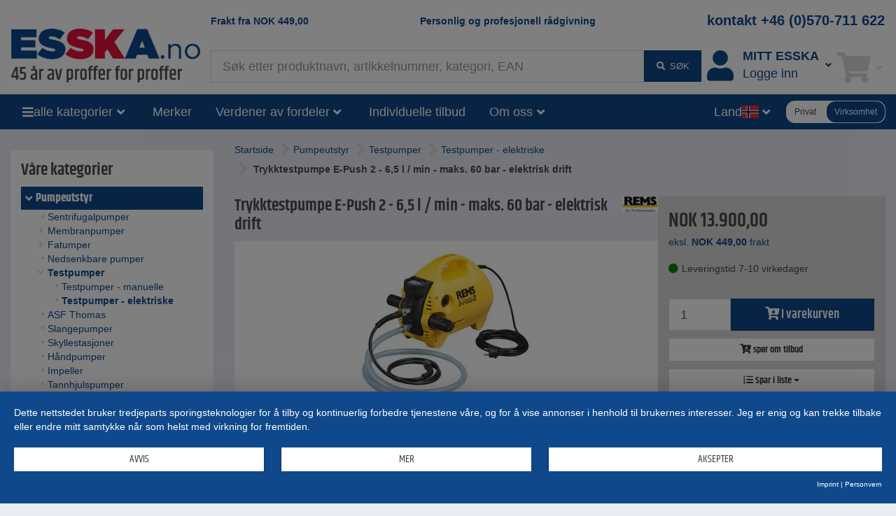

--- FILE ---
content_type: text/html;charset=UTF-8
request_url: https://www.esska-no.com/shop/Trykktestpumpe-E-Push-2-6-5-l-min-maks-60-bar-elektrisk-drift--257011550000-6280
body_size: 15489
content:
<!DOCTYPE html>
<html lang="no">
<head>
<base href="https://www.esska-no.com/shop">

<meta charset="utf-8">
<meta http-equiv="X-UA-Compatible" content="IE=edge">
<meta name="viewport" content="width=device-width, initial-scale=1">

<title>Trykktestpumpe E-Push 2 - 6,5 l / min - maks. 60 bar - elektrisk drift</title>
<meta name="description" content="- Den elektriske trykktestpumpen E-Push 2 er ideell for trykk- og lekkasjetesting av r&oslash;rsystemer og beholdere. - Pumpens universelle bruk er spesielt etterspurt i sanit&aelig;r-, varme-, solcelle- og sprinkleranlegg, i trykkluft-, damp- og kj&oslash;lesystemer, oljeinstallasjoner og i bygging av kjeler og trykkbeholdere.  257011550000">
<meta name="keywords" content="Rems, test~~POS=TRUNC pumpen~~POS=HEADCOMP, Trykktesting pumper, rems trykk testpumpe, rems trykk testpumper, E-Push, Push, 257011550000, 115500 R220">
<meta name="robots" content="all">

<meta name="verify-v1" content="FV+Wk6hNJLBPhxe0sM9VHo5GJflzkxdr9j6fKfK8qps="> 
<meta name="p:domain_verify" content="ac60529f2e84dd9c363b530a83d17cdc"/> 
<meta name="revisit-after" content="10 days">
<meta name="author" content="ESSKA-no.com">
<meta name="copyright" content="ESSKA-no.com">
<meta name="city" content="Hamburg">
<meta name="country" content="Germany">
<meta name="state" content="Hamburg">
<meta name="zipcode" content="20537">
<meta name="city" content="Hamburg">
<meta name="geo.position" content="53.34000;10.02000">
<meta name="geo.placename" content="Hamburg; Hamburg">
<meta name="geo.region" content="DE-HH">
<meta name="icbm" content="53.34000;10.02000">

<link rel="shortcut icon" href="/shop/bilder/favicon.ico" type="image/icon">

<script type="text/javascript">var myISIE = 0; var myIEVER = 0;</script>
<!--[if lt IE 7]><script type="text/javascript">myISIE = 1; myIEVER = 6;</script><![endif]-->
<!--[if IE 7]><script type="text/javascript">myISIE = 1; myIEVER = 7;</script><![endif]-->
<!--[if IE 8]><script type="text/javascript">myISIE = 1; myIEVER = 8;</script><![endif]-->
<!--[if IE 9]><script type="text/javascript">myISIE = 1; myIEVER = 9;</script><![endif]-->
<!--[if gt IE 10]><script type="text/javascript">myISIE = 1; myIEVER = 10;</script><![endif]-->

 
        
        <script type="text/javascript">
            //var TEXTS = {};
            var CURRENCY_FACTOR = parseFloat('1');
            var CURRENCY_MAIN = 'NOK';
            var CURRENCY_FOREIGN = '';
            var CURRENCY_ICON_F = '';
            var myMOBILE = '0';
        
     
            
                var myinterface = "/shop/ajax";
                var myinterface_lib = "/shop/ajax";
                var m_ajax_search_head = "Søkeforslag:";
                var m_ajax_search_all = "Søk alle...";
                var m_session = 477132518275758;
                var m_userid = 0;
                var m_lang = "no";
                var m_testmode = false;
                var m_liveview = false;
                var m_shoptype = "b2b";
                var m_shoptype_set_by_user = 0;
                var m_set_shoptype_b2b = "/shop/Trykktestpumpe-E-Push-2-6-5-l-min-maks-60-bar-elektrisk-drift--257011550000-6280?shoptype_set=b2b";
                var m_set_shoptype_b2c = "/shop/Trykktestpumpe-E-Push-2-6-5-l-min-maks-60-bar-elektrisk-drift--257011550000-6280?shoptype_set=b2c";
                var m_customertype = "company";
                var m_defaulttax = 1;
                var m_json_catdata = "/shop/staticdata/no/mega-side-menu.json?v=20260130211316";
                var m_carts_active = [{"type":"cart","guid":"1CEB215A-FE18-11F0-82CC-A01135BABAA2"},{"type":"inquiry","guid":"1CEB2ECA-FE18-11F0-82CC-A01135BABAA2"}];
                var m_cart_cart = '1CEB215A-FE18-11F0-82CC-A01135BABAA2';
                var m_cart_iquiry = '1CEB2ECA-FE18-11F0-82CC-A01135BABAA2';
                var m_transactionid = '';
                var m_cartguid = '1CEB215A-FE18-11F0-82CC-A01135BABAA2';
                var m_carttype = 'default';
                var m_search_server_url = "//www.esska-no.com/search2/shop/live";
                var m_search_server_addresses_url = "//addressautocomplete.esska-it.de/search";
                var m_root_path = "/shop";
                var m_mobile = 0;
                var m_pagename = 'product';
                var m_pagegroup = 'shop';
                var m_e2etesting = false;
                var m_ga4 = false;
                var m_address_autocomplete_fields = {"ch":{"city":1,"zip":1,"street":1},"be":{"city":1,"street":0,"zip":1},"fi":{"street":0,"zip":1,"city":1},"fr":{"city":1,"street":0,"zip":1},"se":{"zip":1,"street":0,"city":1},"it":{"street":0,"zip":1,"city":1},"no":{"city":1,"zip":1,"street":1},"pl":{"city":1,"street":0,"zip":1},"at":{"zip":1,"street":1,"city":1},"dk":{"city":1,"street":1,"zip":1},"nl":{"street":1,"zip":1,"city":1},"de":{"city":1,"street":1,"zip":1}};
                
                var Esska = {};
                
                decodeURIComponent = function(w) {
                    return function(s) {
                        //console.log("s="+s);
                        //console.log(escape(s));
                        //console.log(unescape(s));
                        //w.call(this, unescape(s));
                        
                        
                        try {
                            return w.call(this, s);
                        } catch (e) {
                            try {
                                return w.call(this, unescape(s));
                            } catch (e2) {
                            
                            }
                        }
                    }
                }(decodeURIComponent);
                
                var m_jscallbacks = new Array();
         
        </script>
     

<!-- HTML5 shim and Respond.js for IE8 support of HTML5 elements and media queries -->
<!-- WARNING: Respond.js doesn't work if you view the page via file:// -->
<!--[if lt IE 9]>
  <script src="https://oss.maxcdn.com/html5shiv/3.7.2/html5shiv.min.js"></script>
  <script src="https://oss.maxcdn.com/respond/1.4.2/respond.min.js"></script>
<![endif]-->
 
<link rel="preload" as="font" href="https://www.esska-no.com/shop/assets/fonts/khand-v6-latin_latin-ext-regular.woff2" type="font/woff2" crossorigin="anonymous">
<link rel="preload" as="font" href="https://www.esska-no.com/shop/assets/fonts/khand-v6-latin_latin-ext-600.woff2" type="font/woff2" crossorigin="anonymous">
<link rel="preload" as="font" href="https://www.esska-no.com/shop/assets/fonts/khand-v6-latin_latin-ext-700.woff2" type="font/woff2" crossorigin="anonymous">
<link rel="preload" as="font" href="https://www.esska-no.com/shop/assets/fa-webfonts/fa-solid-900.woff2" type="font/woff2" crossorigin="anonymous">
<link rel="preload" as="font" href="https://www.esska-no.com/shop/assets/fa-webfonts/fa-brands-400.woff2" type="font/woff2" crossorigin="anonymous">
<link rel="preload" as="script" href="https://app.usercentrics.eu/latest/main.js" crossorigin="anonymous">
<link rel="stylesheet" href="/shop/assets/assets_head.css?v=20251121203308">
<script type="text/javascript" src="/shop/js/language-no.js?v=20260106154507"></script>
<script type="text/javascript" src="/shop/assets/assets_head.js?v=20251121203308" charset="UTF-8"></script>

 
            <script type="application/javascript" src="https://app.usercentrics.eu/latest/main.js" id="L1WBxg3rm" ></script>
             
            <script>
                window.dataLayer = window.dataLayer || [];
        dataLayer.push({"ShopCategoryID":"6280","ab-test-name":"full_navigation","adsource":"","ecContent":"p257011550000","page_initialized":1,"ShopPagegroup":"shop","ShopCategoryPath":"Pumpeutstyr > Testpumper > Testpumper - elektriske","EurTotalValue":1217.38,"ShopTotalvalue":13900,"ShopPagename":"product","SearchResults":"982","ab-test-value":"yes","emosUrl":"https://www.esska-no.com/shop/js/Tracker/Econda/emos3.js","ecItems":[{"sku":"","type":"view","pid":"257011550000","name":"Trykktestpumpe E-Push 2 - 6,5 l / min - maks. 60 bar - elektrisk drift","count":1,"price":13900}],"ShopItems":["257011550000"],"Currency":"NOK","Region":"NO////","virtualPageURL":"/item/257011550000/Trykktestpumpe E-Push 2 - 6,5 l _ min - maks. 60 bar - elektrisk drift","siteid":"www.esska-no.com"});
dataLayer.push({"google_tag_params":{"ecomm_prodid":"257011550000","ecomm_totalvalue":13900,"ecomm_pagetype":"product"}});
dataLayer.push({"ecommerce":{"impressions":[{"id":"257011550000","price":13900,"list":"product"}],"detail":{"products":[{"id":"257011550000","price":13900}]}},"event":"gaEvent-ecommerce-detail","eventNoInteraction":1});
dataLayer.push({"ga4":{"shoptype":"b2b","user":{"customer_type":"company","logged_in":0}}});
dataLayer.push({"event":"ga4:view_item","ga4":{"event":"view_item","value":13900,"currency":"NOK","items":[{"item_category2":"Testpumper","item_brand":"rems","item_category":"Pumpeutstyr","ShopCategoryPath":"Pumpeutstyr > Testpumper > Testpumper - elektriske","item_category4":"","currency":"NOK","discount":0,"item_category5":"","item_category3":"Testpumper - elektriske","ShopCategoryID":"6280","item_id":"257011550000","price":13900}]}});
 
            </script>
         
        <!-- Google Tag Manager -->
        <script type="text/plain" data-usercentrics="Google Tag Manager">(function(w,d,s,l,i){w[l]=w[l]||[];w[l].push({'gtm.start':
        new Date().getTime(),event:'gtm.js'});var f=d.getElementsByTagName(s)[0],
        j=d.createElement(s),dl=l!='dataLayer'?'&l='+l:'';j.async=true;j.src=
        'https://www.googletagmanager.com/gtm.js?id='+i+dl;f.parentNode.insertBefore(j,f);
        })(window,document,'script','dataLayer','GTM-P4LZGHZ');</script>
        <!-- End Google Tag Manager -->
     
        <link rel="apple-touch-icon" href="/bilder/lang/no/apple_touch_icon.png"/>
    <link rel="canonical" href="https://www.esska-no.com/shop/Trykktestpumpe-E-Push-2-6-5-l-min-maks-60-bar-elektrisk-drift--257011550000-6280">
<meta property="fb:app_id" content=""/>
<meta property="og:title" content="Trykktestpumpe E-Push 2 - 6,5 l / min - maks. 60 bar - elektrisk drift"/>
<meta property="og:type" content="product"/>
<meta property="og:url" content="https://www.esska-no.com/shop/Trykktestpumpe-E-Push-2-6-5-l-min-maks-60-bar-elektrisk-drift--257011550000-6280"/>
<meta property="og:site_name" content="Esska.no"/>
<meta property="og:description" content="- Den elektriske trykktestpumpen E-Push 2 er ideell for trykk- og lekkasjetesting av r&oslash;rsystemer og beholdere. - Pumpens universelle bruk er spesielt etterspurt i sanit&aelig;r-, varme-, solcelle- og sprinkleranlegg, i trykkluft-, damp- og kj&oslash;lesystemer, oljeinstallasjoner og i bygging av kjeler og trykkbeholdere.  257011550000"/>
<meta property="og:image" content="https://www.esska-no.com/shop/bilder/layoutbilder/esska_logo_no.png"/>
<meta property="og:image" content="https://static.esska.de/shop-shared-objects/bilder/lbilder/257011550000_9551511983114_g.jpg"/>
 
</head>
    <body class="content_product contentgroup_shop" itemscope itemtype="http://schema.org/WebPage"> 
        <!-- Google Tag Manager (noscript) -->
        <noscript><iframe src="https://www.googletagmanager.com/ns.html?id=GTM-P4LZGHZ"
        height="0" width="0" style="display:none;visibility:hidden"></iframe></noscript>
        <!-- End Google Tag Manager (noscript) -->
     
        <div id="siteheader_pre" class="navbar yamm hidden-xs">
            <div id="navbar-collapse-preheader" class="navbar-collapse collapse">
     
            </div>
        </div>
    

<nav id="siteheader_large" class="navbar yamm">
    <div class="containerHeader">
        <div class="ph1"></div>
        <div class="containerLogo">
            <div class="logo">
                 
        <a href="/shop" tabindex="1">
             
            <img src="/shop/bilder/logos/esska_no.png" alt="ESSKA.no - Vi brenner for teknikk" class="img-responsive">
         
        </a>
    
            </div>
        </div>
        
        <div class="containerTeaserAndContact">
            <div class="teaser teaser1">
                <a href="/shop/p/Fraktkostnad">Frakt fra <span class="ph_scaledprices_icon_before"><i class="hidden fa fa-signal fa-flip-horizontal"></i></span><span class="currency">NOK</span> <span class="value">449,00</span><span class="ph_scaledprices_icon_after"><i class="hidden fa fa-signal fa-flip-horizontal"></i></span></a>
            </div>
            <div class="teaser teaser2">
                <a href="/shop/p/Kontaktformular">Personlig og profesjonell rådgivning</a>
            </div>
             
            <div class="contact">
                <a href="tel:+46570711622 ">kontakt +46 (0)570-711 622 </a>
            </div>
        
        </div>
        
        <div class="containerSearch">
             
        <input type="text" style="display: none;">
        <div id="searchbar_large-header" class="shopsearch-typeahead">
            <form method="post" id="searchform-header" action="/search">
                <div class="wrapper_input">
                    <input id="suchbegriff-header" name="suchbegriff" class="form-control" value="" placeholder="Søk etter produktnavn, artikkelnummer, kategori, EAN" autofocus="autofocus">
                </div>
                <div class="wrapper_btn">
    <button type="submit" class="btn btn-primary"><i class="fa fa-fw fa-search"></i> <span class="submit-text">søk</span></button> 
                </div>
            </form>
        </div>
    
        </div>
        <div class="containerAccount">
             
            <div class="dropdown useraccount logged_out">
                <a href="/shop/login" data-toggle="dropdown" class="dropdown-toggle">
                    <div class="icon"><i class="fa fa-user fa-fw toolbar-icon" aria-hidden="true"></i></div>
                    <div class="col-text"><span class="text"><span class="title-font">Mitt ESSKA</span><span class="de">Logge inn</span></span></div>
                    <div class="caret-ph"><i class="fa fa-fw fa-angle-down"></i></div>
                </a>
                <ul class="dropdown-menu">
                    <li>
                        <div class="yamm-content">
                             
            <div id="restricted--hp--service_login--container">
                <div class="h3 nomargin-top">Service Login</div>
                 
        <form method="post" action="/shop/restricted/hp/service_login" id="restricted--hp--service_login" rel="nofollow">
            <input type="hidden" name="FormBuilder_submittedForm_restricted--hp--service_login--form" value="restricted--hp--service_login--form">
<div class="form-horizontal" data-my-autocomplete-address-container="restricted--hp--service_login--form">
 
        <div class="form-group" data-formbuilder-element="login">
            <label for="restricted--hp--service_login--form_login" class="col-sm-4">Login <i class="fa fa-asterisk icon_required not_required"></i></label>
            <div class="col-sm-8">
                <input type="email" class="form-control" id="restricted--hp--service_login--form_login" name="login" value="" placeholder="Login">
            </div>
        </div>
     
        <div class="form-group" data-formbuilder-element="password">
            <label for="restricted--hp--service_login--form_password" class="col-sm-4">Password <i class="fa fa-asterisk icon_required not_required"></i></label>
            <div class="col-sm-8">
                <input type="password" class="form-control" autocomplete="new-password" id="restricted--hp--service_login--form_password" name="password" value="" placeholder="Password">
            </div>
        </div>
    </div> 
            <button type="submit" class="btn btn-primary">Login</button>
        </form>
     
            </div>
        <div class="h3 nomargin-top">Min ESSKA / Login</div> 
        
        <form method="post" action="/shop/login" class="FormBuilder clearfix">
            
            <input type="hidden" name="FormBuilder_submittedForm_login_header_default" value="login_header_default">
<div class="form-horizontal" data-my-autocomplete-address-container="login_header_default">
 
        <div class="form-group" data-formbuilder-element="user">
            <label for="login_header_default_user" class="col-sm-5 control-label">brukernavn (Login) <i class="fa fa-asterisk icon_required"></i></label>
            <div class="col-sm-7">
                <input class="form-control" type="text" required="required" placeholder="brukernavn (Login) " value="" name="user" autocomplete="username" id="login_header_default_user"><input type="hidden" name="user_required" value="Obligatorisk felt ikke angitt">
            </div>
        </div>
     
        <div class="form-group" data-formbuilder-element="pass">
            <label for="login_header_default_pass" class="col-sm-5 control-label">Passord <i class="fa fa-asterisk icon_required"></i></label>
            <div class="col-sm-7">
                <input type="password" class="form-control" required="required" placeholder="Passord " autocomplete="current-password" id="login_header_default_pass" name="pass" value=""><input type="hidden" name="pass_required" value="Obligatorisk felt ikke angitt">
            </div>
        </div>
    </div> 
            
            <button type="submit" class="btn btn-primary pull-right clearfix">Logg inn</button>
        </form>
        
        <a href="/shop/register" class="register" rel="nofollow"><i class="fa fa-user-plus fa-fw" aria-hidden="true"></i> Registrer</a><br>
        <a href="/shop/reset_password" class=""><i class="fa fa-question fa-fw" aria-hidden="true"></i> glemt passordet?</a>
     
                            
                            
                        </div>
                    </li>
                </ul>
            </div>
        
        </div>
        <div class="containerCart">
             
        
            <div role="presentation" class="dropdown cart empty">
                <a href="/shop/cart" data-toggle="dropdown" class="dropdown-toggle">
                    <div class="icon"><i class="fa fa-fw fa-shopping-cart toolbar-icon"></i></div>
                    <div class="badge-ph col-text"><span class="badge badge-notify cartItemCount" data-my-cartguid="1CEB215A-FE18-11F0-82CC-A01135BABAA2"><span class="count">0</span></span></div>
                    <div class="caret-ph"><i class="fa fa-fw fa-angle-down"></i></div>
                </a>
                <ul class="dropdown-menu">
                    <li>
                        <div class="yamm-content">
                            Bitte warten
                        </div>
                    </li>
                </ul>
            </div>
        
    
        </div>
    </div>  
</nav>

<div id="siteheader_large_bar1_marker"></div>
<div id="siteheader_large_bar1" class="navbar yamm sticky">
    <div class="inner">
        <div class="nav toggleMenu">
            <div class="dropdown">
                <a class="btn btn-primary dropdown-toggle" href="javascript:void(0)"><i class="fa fa-bars"></i></a>
            </div>
        </div>
        <div class="containerLogo">
            <div class="logoInner1">
                 
            <div class="logoInner2 fb"> 
        <a href="/shop" tabindex="1">
             
            <img src="/shop/bilder/logos/esska_no.png" alt="ESSKA.no - Vi brenner for teknikk" class="img-responsive">
         
        </a>
    </div>
    
            </div>
        </div>
        <div class="nav containerAllCategories">
            <div class="dropdown mega-side-menu collapsed">
                <button class="btn btn-primary dropdown-toggle" type="button" data-toggle="dropdown" data-hover="dropdown" aria-haspopup="true" aria-expanded="true">
                    <i class="fa fa-bars"></i>
                    <span class="text" id="aria--msmlabel">alle kategorier</span>
                    <i class="fa fa-fw fa-angle-down"></i>
                </button>
                <ul class="dropdown-menu" aria-labelledby="aria--msmlabel">
                    <li>
                        <div class="yamm-content mega-side-menu-content">
                            <ul>
                                <li><a href="/shop/Hjul-og-trinser--10470" data-my-pgid="10470">Hjul og trinser</a></li><li><a href="/shop/Rorforbindelsesdeler+skruekobling--890" data-my-pgid="890">R&oslash;rforbindelsesdeler + skruekobling</a></li><li><a href="/shop/Slanger+feste--830" data-my-pgid="830">Slanger + feste</a></li><li><a href="/shop/Slangeklemmer--1800" data-my-pgid="1800">Slangeklemmer</a></li><li><a href="/shop/Slangekoblinger--5970" data-my-pgid="5970">Slangekoblinger</a></li><li><a href="/shop/Kompressorer+trykkluftteknikk--660" data-my-pgid="660">Kompressorer + trykkluftteknikk</a></li><li><a href="/shop/Armaturer--820" data-my-pgid="820">Armaturer</a></li><li><a href="/shop/Pumpeutstyr--20" data-my-pgid="20">Pumpeutstyr</a></li><li><a href="/shop/Verktoy--2940" data-my-pgid="2940">Verkt&oslash;y</a></li><li><a href="/shop/Arbeidshjelpemidler--1570" data-my-pgid="1570">Arbeidshjelpemidler</a></li><li><a href="/shop/HMS+Sikkerhetssko--80" data-my-pgid="80">HMS + Sikkerhetssko</a></li><li><a href="/shop/Maleknikk--710" data-my-pgid="710">M&aring;leknikk</a></li><li><a href="/shop/Sandblasingsutstyr--540" data-my-pgid="540">Sandbl&aring;singsutstyr</a></li><li><a href="/shop/Spray-Coating-Systems--50" data-my-pgid="50">Spray Coating Systems</a></li><li><a href="/shop/Slipemateriale+separasjonsteknologi--810" data-my-pgid="810">Slipemateriale + separasjonsteknologi</a></li><li><a href="/shop/Vakuumteknitt--730" data-my-pgid="730">Vakuumteknitt</a></li><li><a href="/shop/Ventilasjon--860" data-my-pgid="860">Ventilasjon</a></li><li><a href="/shop/Varmeteknikk--930" data-my-pgid="930">Varmeteknikk</a></li><li><a href="/shop/Inn-og-utsugingsteknikk--510" data-my-pgid="510">Inn- og utsugingsteknikk</a></li><li><a href="/shop/Industrielle-rekvisita--10" data-my-pgid="10">Industrielle rekvisita</a></li><li><a href="/shop/Doseringsteknikk+blandeteknikk--140" data-my-pgid="140">Doseringsteknikk + blandeteknikk</a></li><li><a href="/shop/Renseteknologi--780" data-my-pgid="780">Renseteknologi</a></li><li><a href="/shop/Smoringteknikker--7380" data-my-pgid="7380">Sm&oslash;ringteknikker</a></li><li><a href="/shop/Landbruksutstyr--27620" data-my-pgid="27620">Landbruksutstyr</a></li><li><a href="/shop/Fiberkompositt--530" data-my-pgid="530">Fiberkompositt</a></li><li><a href="/shop/Tilbud--2150" data-my-pgid="2150">Tilbud</a></li>
                            </ul>
                        </div>
                    </li>
                </ul>
            </div>
        </div>
        <div class="nav containerBrands">
            <div class="dropdown">
                <a class="btn btn-primary dropdown-toggle" href="/shop/brands">Merker</a>
            </div>
        </div>
        <div class="containerBenefits"> 
                <div class="dropdown collapsed language">
                    <button class="btn btn-primary dropdown-toggle" type="button" data-toggle="dropdown" data-hover="dropdown" aria-haspopup="true" aria-expanded="true">
                        <span class="text" id="aria--msmlabel">Verdener av fordeler</span>
                        <i class="fa fa-fw fa-angle-down"></i> 
                    </button>
                    <ul class="dropdown-menu" aria-labelledby="aria--msmlabel">
        <li><a tabindex="-1" href="/shop/Tilbud--2150">ESSKA.de Deals% - Oppdatert hver uke
</a></li><li><a tabindex="-1" href="/shop/campaigns">Reklameartikler</a></li> 
                    </ul>
                </div>
        </div>
        <div class="containerInquiries"> 
            <div class="nav">
                <div class="dropdown">
                    <a class="btn btn-primary dropdown-toggle" href="/shop/p/Kontaktformular">Individuelle tilbud
</a>
                </div>
            </div>
        </div>
        <div class="containerAboutUs"> 
                <div class="dropdown collapsed language">
                    <button class="btn btn-primary dropdown-toggle" type="button" data-toggle="dropdown" data-hover="dropdown" aria-haspopup="true" aria-expanded="true">
                        <span class="text" id="aria--msmlabel">Om oss</span>
                        <i class="fa fa-fw fa-angle-down"></i> 
                    </button>
                    <ul class="dropdown-menu" aria-labelledby="aria--msmlabel">
        <li><a tabindex="-1" href="/shop/p/Selskap-profil">Selskap profil</a></li><li><a tabindex="-1" href="/shop/p/Team">Team</a></li> 
                    </ul>
                </div>
        </div>
        <div class="containerSearch"> 
        <input type="text" style="display: none;">
        <div id="searchbar_large-bar" class="shopsearch-typeahead">
            <form method="post" id="searchform-bar" action="/search">
                <div class="wrapper_input">
                    <input id="suchbegriff-bar" name="suchbegriff" class="form-control" value="" placeholder="Søk etter produktnavn, artikkelnummer, kategori, EAN" autofocus="autofocus">
                </div>
                <div class="wrapper_btn">
    <button type="submit" class="btn btn-primary"><i class="fa fa-search"></i></button> 
                </div>
            </form>
        </div>
    </div>
        <div class="spacer"></div>
        <div class="containerLanguages"> 
                <div class="dropdown collapsed language">
                    <button class="btn btn-primary dropdown-toggle" type="button" data-toggle="dropdown" data-hover="dropdown" aria-haspopup="true" aria-expanded="true">
                        <span class="text" id="aria--msmlabel">Land</span>
                        <span class="flag fi fi-no"></span>
                        <i class="fa fa-fw fa-angle-down"></i> 
                    </button>
                    <ul class="dropdown-menu" aria-labelledby="aria--msmlabel">
         
                <li><a tabindex="-1" href="https://www.esska-dk.com/shop"><span class="flag fi fi-dk"></span>&nbsp;Danmark&nbsp;</a></li>
             
                <li><a tabindex="-1" href="https://www.esska-fi.com/shop"><span class="flag fi fi-fi"></span>&nbsp;Finland&nbsp;</a></li>
             
                <li><a tabindex="-1" href="https://www.esska.fr/shop"><span class="flag fi fi-fr"></span>&nbsp;Frankrike&nbsp;</a></li>
             
                <li><a tabindex="-1" href="https://www.esska.it/shop"><span class="flag fi fi-it"></span>&nbsp;Italia&nbsp;</a></li>
             
                <li><a tabindex="-1" href="https://www.esska.nl/shop"><span class="flag fi fi-nl"></span>&nbsp;Nederland&nbsp;<span class="badge">new</span></a></li>
             
                <li><a tabindex="-1" href="https://www.esska-tech.pl/shop"><span class="flag fi fi-pl"></span>&nbsp;Polen&nbsp;</a></li>
             
                <li><a tabindex="-1" href="https://www.esska.es/shop"><span class="flag fi fi-es"></span>&nbsp;Spania&nbsp;<span class="badge">new</span></a></li>
             
                <li><a tabindex="-1" href="https://www.esska-tech.co.uk/shop"><span class="flag fi fi-en"></span>&nbsp;Storbritannia&nbsp;</a></li>
             
                <li><a tabindex="-1" href="https://www.esska.se/shop"><span class="flag fi fi-se"></span>&nbsp;Sverige&nbsp;</a></li>
             
                <li><a tabindex="-1" href="https://www.esska.de/shop"><span class="flag fi fi-de"></span>&nbsp;Tyskland&nbsp;</a></li>
             
                    </ul>
                </div>
        </div>
        <div class="containerShoptypeSelect"> 
        <div id="shoptype_select" class="jEsskaToggleSwitch" data-varname="shoptype" data-toggle-to="b2c">
            <span class="option" data-value="b2c">Privat</span>
            <span class="option selected" data-value="b2b">Virksomhet</span>
        </div>
        
        <script>
            jQuery().ready(function() {
                var jEl = jQuery('#shoptype_select');
                var jEsskaToggleSwitch = jEl.jEsskaToggleSwitch();
                jEsskaToggleSwitch
                    .on('jEsskaToggleSwitch.on_change', function(e, newVal) {
                        if (shoptype_switch('', newVal, '/shop/Trykktestpumpe-E-Push-2-6-5-l-min-maks-60-bar-elektrisk-drift--257011550000-6280?shoptype_set=b2c', '', { jCalledFrom: jEl })) {
                            window.location.href = '/shop/Trykktestpumpe-E-Push-2-6-5-l-min-maks-60-bar-elektrisk-drift--257011550000-6280?shoptype_set=b2c';
                        }
                    })
                    .on('shoptype_switch.cancel', function(e) {
                        jEsskaToggleSwitch.toggle_options();
                    })
                ;
            });
        </script>
    </div>
    </div>
</div>

<script type="text/javascript">
    jQuery().ready(function() {
        var sidemenu = new Esska.MegaSideMenu(jQuery('#siteheader_large_bar1 .mega-side-menu'));
    });
</script>




 
                 
                <div class="" id="contentContainerWrapper">
                    <div class="container-fluid" id="contentContainer">
                         
                        
                        <div class="row visible-xxs visible-xs">
                            <div class="col-xxs-12">
                                <div class="breadcrumbs">
                                     
                <script type="application/ld+json">
                    {
                        "@context": "https://schema.org",
                        "@type": "BreadcrumbList",
                        "itemListElement": [
   {
      "@type" : "ListItem",
      "item" : "https://www.esska-no.com/shop/Pumpeutstyr--20",
      "name" : "Pumpeutstyr",
      "position" : 1
   },
   {
      "@type" : "ListItem",
      "item" : "https://www.esska-no.com/shop/Pumpeutstyr/Testpumper--6260",
      "name" : "Testpumper",
      "position" : 2
   },
   {
      "@type" : "ListItem",
      "item" : "https://www.esska-no.com/shop/Pumpeutstyr/Testpumper/Testpumper-elektriske--6280",
      "name" : "Testpumper - elektriske",
      "position" : 3
   }
]
 
                    }
                </script>
             
                                     
            <div class="locationcontainer clearfix">
                <div class="path">
                    <span class="location">
                        <ul><li class="location_level1"><a href="/shop"><span>Startside</span></a></li><li class="location_level2"><i class="fa fa-angle-right fa-2x"></i> <a href="/shop/Pumpeutstyr--20"><span>Pumpeutstyr</span></a></li><li class="location_level3"><i class="fa fa-angle-right fa-2x"></i> <a href="/shop/Pumpeutstyr/Testpumper--6260"><span>Testpumper</span></a></li><li class="location_level4"><i class="fa fa-angle-right fa-2x"></i> <a href="/shop/Pumpeutstyr/Testpumper/Testpumper-elektriske--6280"><span>Testpumper - elektriske</span></a></li><li class="location_level5"><i class="fa fa-angle-right fa-2x"></i> <span class="last_entry">Trykktestpumpe E-Push 2 - 6,5 l / min - maks. 60 bar - elektrisk drift</span></li></ul>
                    </span>
                </div>
            </div>
         
                                </div>
                            </div>
                        </div>
                        
                        <div class="row">
                             
            <div class="container-left col-md-3">
                <div class="left-col hidden-xxs hidden-xs hidden-sm">
         
                    <div class="elem"> 
                    <div class="containerCategories">
                        <div class="my-collapsible my-hidden-xxs-xs-sm">
                            <div class="title visible-xxs visible-xs visible-sm"><a class="btn btn-primary btn-block" href="javascript:void(0)" onclick="jQuery(this).parents('.my-collapsible').toggleClass('my-hidden-xxs-xs-sm')">Kategorier</a></div>
                            <div class="content catalog_container hidden-xxs hidden-xs hidden-sm"><div class="dom"><div class="h3 nomargin-top">Våre kategorier</div><div class="categories_v2 full"><div class="level-1 selected"><a href="/shop/Pumpeutstyr--20"><i class="fa fa-fw fa-angle-down"></i><span>Pumpeutstyr</span></a></div><div class="level-2"><a href="/shop/Pumpeutstyr/Sentrifugalpumper--7100"><i class="fa fa-fw fa-circle"></i><span>Sentrifugalpumper</span></a></div><div class="level-2"><a href="/shop/Pumpeutstyr/Membranpumper--2960"><i class="fa fa-fw fa-angle-right"></i><span>Membranpumper</span></a></div><div class="level-2"><a href="/shop/Pumpeutstyr/Fatumper--3130"><i class="fa fa-fw fa-angle-right"></i><span>Fatumper</span></a></div><div class="level-2"><a href="/shop/Pumpeutstyr/Nedsenkbare-pumper--7070"><i class="fa fa-fw fa-circle"></i><span>Nedsenkbare pumper</span></a></div><div class="level-2 selected"><a href="/shop/Pumpeutstyr/Testpumper--6260"><i class="fa fa-fw fa-angle-down"></i><span>Testpumper</span></a></div><div class="level-3"><a href="/shop/Pumpeutstyr/Testpumper/Testpumper-manuelle--6270"><i class="fa fa-fw fa-circle"></i><span>Testpumper - manuelle</span></a></div><div class="level-3 selected"><a href="/shop/Pumpeutstyr/Testpumper/Testpumper-elektriske--6280"><i class="fa fa-fw fa-circle"></i><span>Testpumper - elektriske</span></a></div><div class="level-2"><a href="/shop/Pumpeutstyr/ASF-Thomas--9500"><i class="fa fa-fw fa-circle"></i><span>ASF Thomas</span></a></div><div class="level-2"><a href="/shop/Pumpeutstyr/Slangepumper--3560"><i class="fa fa-fw fa-circle"></i><span>Slangepumper</span></a></div><div class="level-2"><a href="/shop/Pumpeutstyr/Skyllestasjoner--23690"><i class="fa fa-fw fa-circle"></i><span>Skyllestasjoner</span></a></div><div class="level-2"><a href="/shop/Pumpeutstyr/Handpumper--28120"><i class="fa fa-fw fa-circle"></i><span>Håndpumper</span></a></div><div class="level-2"><a href="/shop/Pumpeutstyr/Impeller--7080"><i class="fa fa-fw fa-circle"></i><span>Impeller</span></a></div><div class="level-2"><a href="/shop/Pumpeutstyr/Tannhjulspumper--7090"><i class="fa fa-fw fa-circle"></i><span>Tannhjulspumper</span></a></div><div class="level-2"><a href="/shop/Pumpeutstyr/Mortelpumper--5130"><i class="fa fa-fw fa-circle"></i><span>Mørtelpumper</span></a></div><div class="level-2"><a href="/shop/Pumpeutstyr/Stempelpumper--7110"><i class="fa fa-fw fa-circle"></i><span>Stempelpumper</span></a></div><div class="level-2"><a href="/shop/Pumpeutstyr/Rullelamellpumpe--23680"><i class="fa fa-fw fa-circle"></i><span>Rullelamellpumpe</span></a></div><div class="level-2"><a href="/shop/Pumpeutstyr/Hauswasserwerke--28180"><i class="fa fa-fw fa-circle"></i><span>Hauswasserwerke</span></a></div><div class="level-2"><a href="/shop/Pumpeutstyr/Flugelzellenpumpen--28570"><i class="fa fa-fw fa-circle"></i><span>Flügelzellenpumpen</span></a></div><div class="level-1"><a href="/shop/Hjul-og-trinser--10470"><i class="fa fa-fw fa-angle-right"></i><span>Hjul og trinser</span></a></div><div class="level-1"><a href="/shop/Rorforbindelsesdeler+skruekobling--890"><i class="fa fa-fw fa-angle-right"></i><span>Rørforbindelsesdeler + skruekobling</span></a></div><div class="level-1"><a href="/shop/Slanger+feste--830"><i class="fa fa-fw fa-angle-right"></i><span>Slanger + feste</span></a></div><div class="level-1"><a href="/shop/Slangeklemmer--1800"><i class="fa fa-fw fa-angle-right"></i><span>Slangeklemmer</span></a></div><div class="level-1"><a href="/shop/Slangekoblinger--5970"><i class="fa fa-fw fa-angle-right"></i><span>Slangekoblinger</span></a></div><div class="level-1"><a href="/shop/Kompressorer+trykkluftteknikk--660"><i class="fa fa-fw fa-angle-right"></i><span>Kompressorer + trykkluftteknikk</span></a></div><div class="level-1"><a href="/shop/Armaturer--820"><i class="fa fa-fw fa-angle-right"></i><span>Armaturer</span></a></div><div class="level-1"><a href="/shop/Verktoy--2940"><i class="fa fa-fw fa-angle-right"></i><span>Verktøy</span></a></div><div class="level-1"><a href="/shop/Arbeidshjelpemidler--1570"><i class="fa fa-fw fa-angle-right"></i><span>Arbeidshjelpemidler</span></a></div><div class="level-1"><a href="/shop/HMS+Sikkerhetssko--80"><i class="fa fa-fw fa-angle-right"></i><span>HMS + Sikkerhetssko</span></a></div><div class="level-1"><a href="/shop/Maleknikk--710"><i class="fa fa-fw fa-angle-right"></i><span>Måleknikk</span></a></div><div class="level-1"><a href="/shop/Sandblasingsutstyr--540"><i class="fa fa-fw fa-angle-right"></i><span>Sandblåsingsutstyr</span></a></div><div class="level-1"><a href="/shop/Spray-Coating-Systems--50"><i class="fa fa-fw fa-angle-right"></i><span>Spray Coating Systems</span></a></div><div class="level-1"><a href="/shop/Slipemateriale+separasjonsteknologi--810"><i class="fa fa-fw fa-angle-right"></i><span>Slipemateriale + separasjonsteknologi</span></a></div><div class="level-1"><a href="/shop/Vakuumteknitt--730"><i class="fa fa-fw fa-angle-right"></i><span>Vakuumteknitt</span></a></div><div class="level-1"><a href="/shop/Ventilasjon--860"><i class="fa fa-fw fa-angle-right"></i><span>Ventilasjon</span></a></div><div class="level-1"><a href="/shop/Varmeteknikk--930"><i class="fa fa-fw fa-angle-right"></i><span>Varmeteknikk</span></a></div><div class="level-1"><a href="/shop/Inn-og-utsugingsteknikk--510"><i class="fa fa-fw fa-angle-right"></i><span>Inn- og utsugingsteknikk</span></a></div><div class="level-1"><a href="/shop/Industrielle-rekvisita--10"><i class="fa fa-fw fa-angle-right"></i><span>Industrielle rekvisita</span></a></div><div class="level-1"><a href="/shop/Doseringsteknikk+blandeteknikk--140"><i class="fa fa-fw fa-angle-right"></i><span>Doseringsteknikk + blandeteknikk</span></a></div><div class="level-1"><a href="/shop/Renseteknologi--780"><i class="fa fa-fw fa-angle-right"></i><span>Renseteknologi</span></a></div><div class="level-1"><a href="/shop/Smoringteknikker--7380"><i class="fa fa-fw fa-angle-right"></i><span>Smøringteknikker</span></a></div><div class="level-1"><a href="/shop/Landbruksutstyr--27620"><i class="fa fa-fw fa-angle-right"></i><span>Landbruksutstyr</span></a></div><div class="level-1"><a href="/shop/Fiberkompositt--530"><i class="fa fa-fw fa-angle-right"></i><span>Fiberkompositt</span></a></div><div class="level-1"><a href="/shop/Tilbud--2150"><i class="fa fa-fw fa-angle-right"></i><span>Tilbud</span></a></div></div></div></div>
                        </div>
                    </div>
                </div>
                 
                </div>
            </div>
        

                             
        <div id="main-content" class="container-content col-md-9">
     
        <div id="notifications" class="sticky">
     
        </div>
    
    <div class="breadcrumbs hidden-xxs hidden-xs"> 
            <div class="locationcontainer clearfix">
                <div class="path">
                    <span class="location">
                        <ul><li class="location_level1"><a href="/shop"><span>Startside</span></a></li><li class="location_level2"><i class="fa fa-angle-right fa-2x"></i> <a href="/shop/Pumpeutstyr--20"><span>Pumpeutstyr</span></a></li><li class="location_level3"><i class="fa fa-angle-right fa-2x"></i> <a href="/shop/Pumpeutstyr/Testpumper--6260"><span>Testpumper</span></a></li><li class="location_level4"><i class="fa fa-angle-right fa-2x"></i> <a href="/shop/Pumpeutstyr/Testpumper/Testpumper-elektriske--6280"><span>Testpumper - elektriske</span></a></li><li class="location_level5"><i class="fa fa-angle-right fa-2x"></i> <span class="last_entry">Trykktestpumpe E-Push 2 - 6,5 l / min - maks. 60 bar - elektrisk drift</span></li></ul>
                    </span>
                </div>
            </div>
        </div>
    
     
                <script type="text/javascript">
                    // Server-URL fuer die Ajax-Abfragen (Infoseite search_items)
                    var search_items_interface = "/ajax";
                </script>
             
            <div itemscope itemtype="http://schema.org/Product">
                <meta itemprop="url" content="https://www.esska-no.com/shop/Trykktestpumpe-E-Push-2-6-5-l-min-maks-60-bar-elektrisk-drift--257011550000-6280" />
                <meta itemprop="sku" content="257011550000" />
                <meta itemprop="gtin13" content="4039976120289" /> 
                <meta itemprop="name" content="Trykktestpumpe E-Push 2 - 6,5 l / min - maks. 60 bar - elektrisk drift" />
                <meta itemprop="description" content="Den elektriske trykktestpumpen E-Push 2 er ideell for trykk- og lekkasjetesting av rørsystemer og beholdere." />

                <div itemprop="offers" itemscope itemtype="http://schema.org/Offer">
                    <meta itemprop="priceCurrency" content="NOK" />
                    <meta itemprop="price" content="13900" />
                    <meta itemprop="availability" itemtype="http://schema.org/ItemAvailability" content="http://schema.org/InStock" />
                    <meta itemprop="itemCondition" itemtype="http://schema.org/OfferItemCondition" content="http://schema.org/NewCondition" />
                    <meta itemprop="url" content="https://www.esska-no.com/shop/Trykktestpumpe-E-Push-2-6-5-l-min-maks-60-bar-elektrisk-drift--257011550000-6280" />
                </div>
                
                <div itemprop="image" itemscope itemtype='http://schema.org/ImageObject'>
                    <meta itemprop="contentUrl" content="https://static.esska.de/shop-shared-objects/bilder/lbilder/257011550000_9551511983114_z.jpg" />
                    <meta itemprop="thumbnailUrl" content="https://static.esska.de/shop-shared-objects/bilder/lbilder/257011550000_9551511983114_k.jpg" />
                </div>
         
                <div itemprop="brand" itemscope itemtype="http://schema.org/Brand">
                    <meta itemprop="name" content="rems" />
                </div>
             
            </div>
         
            <div class="detailItemContainer container-fluid" id="anchorStart">
         
                
                <div class="header row">
                    <div class="data col-xs-12">
                        <div class="image_descr">
                            <div class="image photoswipe" id="containerDetailMain">
                                <div class="logo_title">
                                     
                <div class="logo">
                    <a href="/shop/brand/rems"><picture>
    <source srcset="https://static.esska.de/esska_shared/distlogos/webp/rems_m.png.webp" type="image/webp">
    <img src="https://static.esska.de/esska_shared/distlogos/rems_m.png" alt="rems" loading="lazy" title="rems">
</picture>
</a> 
                </div>
            
                                    <h1 class="h3">Trykktestpumpe E-Push 2 - 6,5 l / min - maks. 60 bar - elektrisk drift</h1>
                                </div>
                                <div id="idDetailRotator"></div>
                                <div id="containerDetailImage">
                                    <div id="idDetailImage">
                                         
                            <a class="photoswipe-thumbnail" href="https://static.esska.de/shop-shared-objects/bilder/lbilder/257011550000_9551511983114_z.jpg" data-size="700x700" data-index="1" data-caption="">
                                 
            <img src="https://static.esska.de/shop-shared-objects/bilder/lbilder/257011550000_9551511983114_g.jpg" alt="" class="img-responsive" data-index="1" itemprop="image" loading="lazy">
         
                            </a>
                        
                                        
                                    </div>
                                     
                                    
                                </div>
         
                                <div class="thumbnails">
             
                                 
                <script type="text/javascript">
                    function showDetailImage(index) {
                        jQuery('#idDetailImage img').hide();
                        jQuery('#idDetailImage img[data-index="'+index+'"]').show();
                    }
                </script>
                
                <ul class="">
            </ul> 
                
                <script type="text/javascript">
                    jQuery().ready(function() {
                        // execute above function
                        initPhotoSwipeFromDOM('.photoswipe');
                    });
                </script>
            
                                </div>
         
                            </div>
                            
                            <div class="text">
                                
                                
                                
                                
                                 
                <div class="tbl">
                    <div class="tbl-r">
                        <div class="tbl-c">Artikkelnummer:</div>
                        <div class="tbl-c">257011550000</div>
                    </div>
                </div>
            
                                
                                <!--<div class="review"></div>-->
                                <div class="varinfo"></div>
                                
                                <div class="truncatable margin-bottom-15">
                                    <div class="content" style="max-height: 200px;"><b>Bruksområde</b><ul>
<li>Den elektriske trykktestpumpen E-Push 2 er ideell for trykk- og lekkasjetesting av rørsystemer og beholdere.</li>
<li>Pumpens universelle bruk er spesielt etterspurt i sanitær-, varme-, solcelle- og sprinkleranlegg, i trykkluft-, damp- og kjølesystemer, oljeinstallasjoner og i bygging av kjeler og trykkbeholdere.</li>
</ul>
<b>Beskrivelse</b><ul>
<li>Den slitesterke og høytytende stempelpumpen er utstyrt med en glyserinfylt, dempet trykkmåler opptil 60 bar, en høytrykksslange med stoffinnlegg som forhindrer forfalskning av måleresultatene, og en sugeslange med sugefilter.</li>
<li>En tilbakeslagsventil hindrer at inntaksslangen blir tørr.</li>
<li>Pumpen har et slitesterkt trykkstempel i rustfritt stål og justerbar trykkbegrensning, er robust, kompakt, lett og enkel å bære.</li>
</ul>
<b>Teknisk informasjon</b><ul>
<li>Test- og trykkområde - ≤ 6 MPa/60 bar/870 psi</li>
<li>Kondensatormotor - 1300 W</li>
<li>Strømningshastighet - 6,5 l/min</li>
<li>Medier - vann, vandige løsninger, emulsjoner</li>
<li>pH-verdien til væskene - 7 til 10</li>
<li>Væskes temperatur - ≤ 60 °C</li>
<li>Væskens viskositet - ≤ 1,5 mPa s</li>
<li>Suge- og høytrykksslange med ½ tommers tilkobling</li>
<li>Trykkbegrensning i 6 trinn - 1–6 MPa/10–60 bar/145–870 psi</li>
<li>Vekt - 12 kg</li>
</ul>
</div>
                                    <div class="show_more"><a class="btn btn-default btn-xs" href="javascript:void(0)">vise mer...</a></div>
                                    <div class="show_less"><a class="btn btn-default btn-xs" href="javascript:void(0)">Vis mindre...</a></div>
                                </div>
                                <div></div>
                                 
                                 
                                <div><strong></strong></div>
                            </div>
                        </div>
                        
                        <div class="buy_links">
                            <div class="buy">
                                 
            <div class="price">
                
                 
        <div class="price detailpage" data-scaledprice-from="1">
        <table cellspacing="0" cellpadding="0">
         
            <tr>
                <td class="discountWrapper">
    
                </td>
            </tr>
    
        <tr>
            <td>
                <span class="pr def"><span class="ph_scaledprices_icon_before"><i class="hidden fa fa-signal fa-flip-horizontal"></i></span><span class="currency">NOK</span> <span class="value">13.900,00</span><span class="ph_scaledprices_icon_after"><i class="hidden fa fa-signal fa-flip-horizontal"></i></span></span><div class="baseprice empty"></div>
                
            </td>
        </tr>
        <tr>
            <td class="seContainer">
                
            </td>
        </tr>
        <tr><td class="versand"><a href="/shop/p/Fraktkostnad" data-my-toggle="popover_generic" data-my-title="" data-my-content="Gyldig%20for%20%C3%A5%20sende%20et%20stykke%20innenfor%20Tyskland.%20%3Cbr%3E%0AFrakt%20kostnader%20fra%20%24%20bel%C3%B8p.">eksl. <span class="amount"><span class="ph_scaledprices_icon_before"><i class="hidden fa fa-signal fa-flip-horizontal"></i></span><span class="currency">NOK</span> <span class="value">449,00</span><span class="ph_scaledprices_icon_after"><i class="hidden fa fa-signal fa-flip-horizontal"></i></span></span> frakt</a></td></tr>
        </table>
        </div>
    
            </div>
        
                     
                            <div class="shippinginfo">
                                 
                <div class="detailpage shippingtime state2" style="padding: 8px 0;">
                    <span class="st_icon"><i class="fa fa-circle"></i></span>
                    <span class="st_data">
                        <span class="st_text">Leveringstid 7-10 virkedager</span>
             
                    </span>
                </div>
            
                            </div>
                            
                            
                 
                            <div class="amount-btn input-group">
                                <input class="form-control input-lg order_amount" min="1" name="a__257011550000" onchange="Detailpage_Update_ScaledPrice(this);" oninput="Detailpage_Update_ScaledPrice(this);" onkeyup="Detailpage_Update_ScaledPrice(this);" step="1" type="number" value="1"> 
                                <span class="input-group-btn">
                                    <button type="button" data-my-btn="placecart" data-my-cartguid="1CEB215A-FE18-11F0-82CC-A01135BABAA2" data-my-itemtype="default" data-my-itemid="257011550000" onclick="myplacecart({ itemtype: 'default', distributor: '70723832', itemid: '257011550000', vitemid: '', ga_ecommerce_impressions_listname: 'product' }, jQuery(this).parents('.buy').find('.amount-btn').find('input[type=number]').val(), this, jQuery(this).parents('.buy').find('.amount-btn').find('input[type=number]').get(0));" class="btn btn-block btn-lg font-headline b btn-primary"><i class="fa fa-cart-arrow-down"></i> <span class="de">I varekurven</span></button>
                                </span>
                            </div>
                     
                                <div class="inquiry-btn">
                                    <button type="button" data-my-btn="inquiry" data-my-cartguid="1CEB2ECA-FE18-11F0-82CC-A01135BABAA2" data-my-itemtype="default" data-my-itemid="257011550000" onclick="myplacecart({ cart: '1CEB2ECA-FE18-11F0-82CC-A01135BABAA2', itemtype: 'default', distributor: '70723832', itemid: '257011550000', vitemid: '', action: 'inquiry', ga_ecommerce_impressions_listname: 'product' }, jQuery(this).parents('.buy').find('.amount-btn').find('input[type=number]').val(), this, jQuery(this).parents('.buy').find('.amount-btn').find('input[type=number]').get(0));" class="btn btn-block font-headline b btn-default"><i class="fa fa-cart-arrow-down"></i> spør om tilbud</button>
                                </div>
                         
                    <div class="btn-group carts-cartitem-add detailpage btn-block" id="1CFAE428-FE18-11F0-82CC-A01135BABAA2" data-my-widget="carts_select_form" data-my-widget-data-params="%7B%22on_success%22%3A%7B%22myplacecart%22%3A%7B%22baseparams%22%3A%7B%22itemid%22%3A%22257011550000%22%2C%22vitemid%22%3A%22%22%2C%22itemtype%22%3A%22default%22%2C%22ga_ecommerce_impressions_listname%22%3A%22%22%2C%22distributor%22%3A%2270723832%22%7D%7D%7D%2C%22placecartparams%22%3A%22%2C%20itemtype%3A%20%27default%27%2C%20distributor%3A%20%2770723832%27%2C%20itemid%3A%20%27257011550000%27%2C%20vitemid%3A%20%27%27%2C%20ga_ecommerce_impressions_listname%3A%20%27%27%22%2C%22availability%22%3A%7B%22order%22%3A1%2C%22reason%22%3A%22%22%2C%22inquiry%22%3A1%7D%2C%22operation%22%3A%22placecart%22%7D">
                        <button type="button" class="btn btn-block font-headline b btn-default dropdown-toggle" data-toggle="dropdown" aria-haspopup="true" aria-expanded="false">
                            <i class="fa fa-list-ol"></i> Spar i liste <span class="caret"></span>
                        </button>
                        
                        <ul class="dropdown-menu">
         
                        </ul>
                    </div>
                    <script type="text/javascript">
                        jQuery().ready(function(){
                            jQuery('#1CFAE428-FE18-11F0-82CC-A01135BABAA2').on('show.bs.dropdown', function () {
                                Render_CartsSelectForm(this, {"on_success":{"myplacecart":{"baseparams":{"itemid":"257011550000","vitemid":"","itemtype":"default","ga_ecommerce_impressions_listname":"","distributor":"70723832"}}},"placecartparams":", itemtype: 'default', distributor: '70723832', itemid: '257011550000', vitemid: '', ga_ecommerce_impressions_listname: ''","availability":{"order":1,"reason":"","inquiry":1},"operation":"placecart"});
                            });
                        });
                    </script>
         
                                    <br>
                                    <div class="merchcontact clearfix">
                                        <div class="image pull-right">
                                            <picture>
    <source srcset="https://static.esska.de/esska_shared/merchcontacts/webp/default-small.png.webp" type="image/webp">
    <img src="https://static.esska.de/esska_shared/merchcontacts/default-small.png" alt="" class="img-responsive" loading="lazy">
</picture>
 
                                        </div>
                                        <div class="intro h4">Har du spørsmål?<br>
Du trenger hjelp!</div>
                                        <div class="phone h3"><a href="tel:+46570711622 "><i class="fa fa-phone"></i> +46 (0)570-711 622 </a></div>
                                        <div class="name font-headline b"></div>
                                        <div class="function font-headline"></div>
                                    </div>
                                 
                            </div>
                            
                            <div class="links">
         
                                <div class="tools">
                                    <ul class="item_basedata">
                <li><a class="btn btn-link btn-sm" href="javascript:void(0)" onclick="jumpToAnchor('anchorCrossitems')"><i class="fa fa-angle-right"></i> Dokumentation</a></li> 
                                    </ul>
                                </div>
                 
                <div class="tools">
                    <ul class="item_basedata">
            <li><a class="btn btn-link btn-sm" href="javascript:void(0)" onclick="FAQ_Dlg('257011550000', ''); return false;"><i class="fa fa-question"></i> noen spørsmål om denne artikkelen?</a></li><li><a class="btn btn-link btn-sm" href="javascript:void(0)" onclick="window.print();"><i class="fa fa-print"></i> Skriv ut side</a></li><li><a class="btn btn-link btn-sm" href="javascript:void(0)" onclick="libAjaxShare_notRegistered({ itemid: '257011550000', vitemid: '', pgid: 6280 });"><i class="fa fa-share-alt"></i> Anbefal artikkelen</a></li> 
                    </ul>
                </div>
             
                                    
                            </div><!-- closing: .links -->
                        </div><!-- closing: .buy_links -->
                    </div><!-- closing: .data -->
                </div><!-- closing: .header -->
        
         
             
            <script>
                jQuery().ready(function() {
                    jQuery('body').scrollspynonav({
                        offset: 100, // Damit die Überschriften und die Navi sichtbar sind
                        target: '#detailpageNav'
                    });
                    
                    jQuery('#detailpageNav a').on('click',function (e) {
                        e.preventDefault();

                        var target = this.hash;
                        var jTarget = jQuery(target);

                        jQuery('html, body').stop().animate({
                            'scrollTop': jTarget.offset().top - 80 // -80 = Damit die Überschriften und die Navi sichtbar sind
                        }, 900, 'swing');
                    });
                });
                
                function jumpToAnchor(anchor) {
                    if (anchor == 'anchorVariants') {
                        try {
                            resetOptions(); 
                            applyFilters({ allowFullVariantlist: 1 });
                        } catch (e) {
                        
                        };
                    }
                    
                    
                    
                    if (jQuery('#detailpageNav [my-data-target-anchor="'+anchor+'"]').length) {
                        jQuery('#detailpageNav [my-data-target-anchor="'+anchor+'"]').click();
                    } else {
                        var jTarget = jQuery('#'+anchor);
                        if (jTarget.length) {
                            scrollToElemByJqueryObject(jTarget, 1000);
                        }
                    }
                    return false;
                }
            </script>
         
            
            <div id="detailpageNavContainer" class="sticky">
                <div class="detailpage_nav" id="detailpageNav">
                    <ul class="nav nav-pills">
                        <li><a href="#anchorStart" my-data-target-anchor="anchorStart"><i class="fa fa-angle-right"></i> Produkt</a></li>
         
                        <li><a href="#anchorCrossitems" my-data-target-anchor="anchorCrossitems"><i class="fa fa-angle-right"></i>&nbsp;Tilbehør</a></li>
             
                        <li><a href="#anchorProductSafety" my-data-target-anchor="anchorProductSafety"><i class="fa fa-angle-right"></i>&nbsp;Produktsikkerhet</a></li>
             
                        <li><a href="#anchorReviews" my-data-target-anchor="anchorReviews"><i class="fa fa-angle-right"></i>&nbsp;Vurderinger</a></li>
             
                    </ul>
                </div>
            </div>
        
         
                    <div class="block crossitems" id="anchorCrossitems">
                        <div class="h2">Tilbehør</div>
                        <div class="content">
                 
        
     
        <script type="text/javascript">
            jQuery().ready(function() {
                var jEl = jQuery('#itemlist_carousel_c3b4969247107eaf7ab0e05a15cb8b54').data({
                    items: [],
                    gtm_items: [],
                    itemsTotal: 0,
                    visibleCols: 0,
                    curIdx: 0
                });
                
                //console.dir(jQuery('#itemlist_carousel_c3b4969247107eaf7ab0e05a15cb8b54').data('items'));
                
                var data = jEl.data();
                for (var col = 1; col <= 4; col++) {
                    var idx = col-1;
                    if (idx >= 0 && idx < data.items.length) {
                        jQuery('.item'+col, jEl).data('gtm_data', data.gtm_items[idx]);
                    } else {
                        jQuery('.item'+col, jEl).data('gtm_data', 0);
                    }
                }
                
                itemlist_carousel_redraw('c3b4969247107eaf7ab0e05a15cb8b54');
            });
            
            function itemlist_carousel_redraw(key) {
                var jEl = jQuery('#itemlist_carousel_'+key);
                var data = jEl.data();
                var impressions = [];
                
                data.visibleCols = 0;
                jQuery('> .items > .item', jEl).each(function() {
                    if (jQuery(this).css('display') == 'block') {
                        data.visibleCols++;
                        impressions.push(jQuery(this).data('gtm_data'));
                    }
                });
                //console.dir(data);
                
                //console.log("check for index: " + data.curIdx);
                
                if (data.curIdx > 0) {
                    jQuery('.nav_left', jEl).prop('disabled', false);
                } else {
                    jQuery('.nav_left', jEl).prop('disabled', true);
                }
                
                //console.log((data.curIdx + data.visibleCols) + "/" + data.items.length);
                if ((data.curIdx + data.visibleCols) < (data.items.length)) {
                    jQuery('.nav_right', jEl).prop('disabled', false);
                } else {
                    jQuery('.nav_right', jEl).prop('disabled', true);
                }
                
                jEl.data(data);
                
                initTooltipsItem();
                
                if (window.dataLayer && consent_service_allowed('Google Analytics')) {
                    window.dataLayer.push({
                        event: 'gaEvent-ecommerce-impressions',
                        eventNoInteraction: 1,
                        ecommerce: {
                            impressions: impressions
                        }
                    });
                }
            }
            
            function itemlist_carousel_step_left(key) {
                var jEl = jQuery('#itemlist_carousel_'+key);
                var data = jEl.data();
                
                itemlist_carousel_step_to(key, data.curIdx - 1);
            }
            
            function itemlist_carousel_step_right(key) {
                var jEl = jQuery('#itemlist_carousel_'+key);
                var data = jEl.data();
                
                itemlist_carousel_step_to(key, data.curIdx + 1);
            }
            
            function itemlist_carousel_step_to(key, index) {
                var jEl = jQuery('#itemlist_carousel_'+key);
                var data = jEl.data();
                
                mask_on('#itemlist_carousel_'+key);
                
                for (var col = 1; col <= 4; col++) {
                    var idx = index + (col-1);//for (var idx = index; idx < (index + data.visibleCols); idx++) {
                    if (idx >= 0 && idx < data.items.length) {
                        jQuery('.item'+col, jEl).html(data.items[idx]);
                        jQuery('.item'+col, jEl).data('gtm_data', data.gtm_items[idx]);
                    } else {
                        jQuery('.item'+col, jEl).html('');
                        jQuery('.item'+col, jEl).data('gtm_data', 0);
                    }
                }
                
                data.curIdx = index;
                //console.log("set new index: " + index);
                jEl.data(data);
                
                itemlist_carousel_redraw(key);
                
                mask_off('#itemlist_carousel_'+key);
            }
        </script>
        
        <div class="itemlist_carousel default" id="itemlist_carousel_c3b4969247107eaf7ab0e05a15cb8b54">
            <button type="button" class="nav_left btn" onclick="itemlist_carousel_step_left('c3b4969247107eaf7ab0e05a15cb8b54');" disabled><i class="fa fa-chevron-left"></i></button>
            <div class="items">
                <div class="item item1"></div>
                <div class="item item2"></div>
                <div class="item item3"></div>
                <div class="item item4"></div>
            </div>
            <button type="button" class="nav_right btn" onclick="itemlist_carousel_step_right('c3b4969247107eaf7ab0e05a15cb8b54');" disabled><i class="fa fa-chevron-right"></i></button>
        </div>
     
                        </div>
                    </div>
                 
                <div class="block border product_safety_container" id="anchorProductSafety">
                    <div class="h2">Produktsikkerhet</div>
                    <div class="content">
                         
                <div class="product_safety">
                     
                <div class="manufacturer">
                    <strong>Produsentens delenummer</strong>: 115500 R220
                </div>
            
                    Dessverre er produsentens informasjon ennå ikke tilgjengelig for oss. Vi prøver å oppdatere dataene så raskt som mulig.
                    
                    
                </div>
            
                    </div>
                </div>
             
                <div class="block border reviews" id="anchorReviews">
                    <div class="h2">Vurderinger</div>
                    <div class="content">
                        <br><br><em class="text-muted">Du har ikke angitt en vurdering</em> 
                    </div>
                </div>
             
                    <div class="tags">
                        <div class="content">
                            <b>søkeord:</b>
                            <span>Rems</span>, <span>test~~POS=TRUNC pumpen~~POS=HEADCOMP</span>, <span>Trykktesting pumper</span>, <span>rems trykk testpumpe</span>, <span>rems trykk testpumper</span>, <span>E-Push</span>, <span>Push</span>
                        </div>
                    </div>
                 
                    <div class="external_itemids hidden">
                        <div class="content">
                            <b>Alternative delenumre:</b>
                            noinc
                        </div>
                    </div>
                 
            </div>
         
                <br style="clear:both;">
            
</div>

                        </div>
                    </div>
                </div>
             

<div class="container-footer">
    
    
    
    
    
    
    <div class="footer_outer">
        <div class="footer">
             
        <div id="footer">
            <div class="footer-row-1">
                <div class="footer-row-1-contact">
                     
        <div class="h2">Kontakt</div>
        <div class="contact">
     
                <div class="phone">
                    <a href="tel:+46570711622 " class="number">
                        <i class="fa fa-phone"></i> +46 (0)570-711 622 
                    </a>
             
                    <div>Telefontilgjengelighet:</div>
                    <div class="availability">Mandag - Fredag 10-12 & 13-15</div>
                 
                </div>
             
                <div class="fw">
                    <div class="b">Bestill via faks</div>
                    <div class="fax"><i class="fa fa-fw fa-fax"></i>  +46-(0)570-711612</div> 
                </div>
             
            <div class="fw">
                <div class="b">Bestille via e-post</div>
                <div class="mailorder"><a href="mailto:order@esska.se?subject=Bestille via e-post"><i class="fa fa-fw fa-shopping-cart"></i> order@esska.se</a></div>
            </div>
         
            <div class="email"><a href="/shop/p/Kontaktformular" rel="nofollow"><i class="fa fa-fw fa-envelope"></i> Kontaktformular</a></div>
     
        </div>
     
                </div>
                <div class="footer-row-1-sub">
                    <div class="footer-row-1-sub-row-1">
                        <div class="f-service">
                             
        <div class="h2">Service</div>
        <ul class="fa-ul">
            <li><a href="/shop/p/FAQ"><i class="fa-li fa fa-angle-right"></i>Spørsmål? Spør!</a></li>
            <li><a href="/shop/p/FAQ#allgemein_erstkaeufergutschein"><i class="fa-li fa fa-angle-right"></i>gangskjøpere Voucher</a></li> 
             
            <li><a href="/shop/myesska" rel="nofollow"><i class="fa-li fa fa-angle-right"></i>Mitt ESSKA</a></li>
            <li><a href="/shop/p/Fraktkostnad" rel="nofollow"><i class="fa-li fa fa-angle-right"></i>Fraktkostnad</a></li>
     
            <li><a href="/shop/pdf/returns/no--return_form.pdf" target="_blank"><i class="fa-li fa fa-angle-right"></i>returseddelen</a></li>
         
        </ul>
     
                        </div>
                        <div class="f-company">
                             
        <div class="h2">Foretak</div>
        <ul class="fa-ul">
            <li><a href="/shop/p/Selskap-profil"><i class="fa-li fa fa-angle-right"></i>Selskap profil</a></li><li><a href="/shop/p/Team"><i class="fa-li fa fa-angle-right"></i>Team</a></li> 
        </ul>
     
                        </div>
                        <div class="f-legal">
                             
        <div class="h2">Ansvarsfraskrivelse</div>
        <ul class="fa-ul">
            <li><a href="/shop/p/Impressum"><i class="fa-li fa fa-angle-right"></i>Impressum</a></li> 
            <li><a href="/shop/p/Generelle-vilkar"><i class="fa-li fa fa-angle-right"></i>Generelle vilkår</a></li> 
             
            <li><a href="/shop/p/Datavern"><i class="fa-li fa fa-angle-right"></i>Datavern</a></li> 
            <li><a href="javascript:void(0)" onclick="usercentrics.toggleCornerModalIsVisible(); return false;"><i class="fa-li fa fa-angle-right"></i>Innstillinger for informasjonskapsler</a></li>
        </ul>
     
                        </div>
                    </div>
                    <div class="footer-row-1-sub-row-2">
                        <div class="f-shipping">
                             
                        </div>
                        <div class="f-social">
                             
                        </div>
                        <div class="placeholder"></div>
                    </div>
                </div>
            </div>
            <div class="spacer"></div>
            <div class="footer-row-2">
                <div class="">
                     
        <div class="h2">Betalingsform</div>
        <ul class="payment_methods">
     
                    <li><a href="/shop/p/Betalingsform" rel="nofollow"><span>Betaling per faktura ved Klarna AB, betalingsfrist 30 dager.</span></a></li>
                 
                    <li><a href="/shop/p/Betalingsform" rel="nofollow"><span>Forhåndsbetaling</span></a></li>
                 
                        <li><a href="/shop/p/Betalingsform" rel="nofollow"> 
            <img src="/shop/bilder/layoutbilder/payment/visa.svg" alt="" class="DIBS" loading="lazy">
        </a></li>
                     
                        <li><a href="/shop/p/Betalingsform" rel="nofollow"> 
            <img src="/shop/bilder/layoutbilder/payment/mastercard.svg" alt="" class="DIBS" loading="lazy">
        </a></li>
                     
        </ul>
     
                </div>
            </div>
            <div class="spacer"></div>
            <div class="footer-row-3">
                <div class="f-international">
                     
        <div class="h2">ESSKA Internasjonal</div>
        <ul class="fa-ul">
             
                <li><a tabindex="-1" href="https://www.esska-dk.com/shop"><span class="flag fi fi-dk"></span></a></li>
             
                <li><a tabindex="-1" href="https://www.esska-fi.com/shop"><span class="flag fi fi-fi"></span></a></li>
             
                <li><a tabindex="-1" href="https://www.esska.fr/shop"><span class="flag fi fi-fr"></span></a></li>
             
                <li><a tabindex="-1" href="https://www.esska.it/shop"><span class="flag fi fi-it"></span></a></li>
             
                <li><a tabindex="-1" href="https://www.esska.nl/shop"><span class="flag fi fi-nl"></span><span class="badge">new</span></a></li>
             
                <li><a tabindex="-1" href="https://www.esska-tech.pl/shop"><span class="flag fi fi-pl"></span></a></li>
             
                <li><a tabindex="-1" href="https://www.esska.es/shop"><span class="flag fi fi-es"></span><span class="badge">new</span></a></li>
             
                <li><a tabindex="-1" href="https://www.esska-tech.co.uk/shop"><span class="flag fi fi-en"></span></a></li>
             
                <li><a tabindex="-1" href="https://www.esska.se/shop"><span class="flag fi fi-se"></span></a></li>
             
                <li><a tabindex="-1" href="https://www.esska.de/shop"><span class="flag fi fi-de"></span></a></li>
             
        </ul>
     
                </div>
            </div>
            <div class="spacer"></div>
            <div class="footer-row-4">
                <div class="f-partner">
                     
        <div class="h2">Partnere og sertifikater</div>
        <div class="partner">
    <div><div class="mybadge lieferant_icon"><a data-myautotrack="link" data-myautotrack-class="Badges" data-myautotrack-event="click" data-myautotrack-data="lieferant-footer"> 
            <img src="/shop/bilder/footer/partnerundzertifikate_45jahre_no.png" alt="" class="img-responsive">
        </a></div></div> 
            <div class="klimaneutral">
                <a href="https://www.natureoffice.com/" target="_blank">
                     
            <img src="/shop/bilder/footer/partnerundzertifikate_druck.png" alt="Nature Office" class="img-responsive" loading="lazy">
         
                </a>
            </div>
     
        </div>
     
                </div>
            </div>
        </div>
    
        </div>
    </div>
     
        <div class="f-copyright">
            <div>
                &copy; 2026 ESSKA.se Teknik AB. Alle rettigheter forbeholdt. 
            </div>
        </div>
    
</div>

 
        <div id="info-bar-right">
            <ul>
     
                    <li class="bar-icon">
                        <a class="info-btn" href="javascript:void(0);" data-my-toggle="popover_rightbar" role="button">
                            <i class="fa fa-fw fa-phone" aria-hidden="true"></i>
                            <span class="text">Hotline</span>
                        </a>
                        <div class="info-box">
                            <div class="pull-right"><a href="javascript:void(0)" class="info-bar-right-close"><i class="fa fa-close fa-2x"></i></a></div>
                            <div class="h4 nomargin">Vi hjelper deg gjerne på telefon.</div>
                            <div class="h2">+46 (0)570-711 622*</div>
                            <p>
    Mandag - Fredag 10-12 & 13-15
</p> 
                            <p>
    <ul class="nomargin">
        <li>Produktrådgivning av fageksperter</li>
        <li>Informasjon om bestillingen din</li>
        <li>Personlig samtale om tilbud</li>
        <li>Bestill enkelt og direkte</li>
    </ul>
</p>
 
                            <br>
                            <p><small>* zum Festnetztarif aus dem dt. Festnetz, mobil ggf. teurer</small></p> 
                        </div>
                    </li>
         
                <li class="bar-icon">
                    <a class="info-btn" href="/shop/p/Kontaktformular">
                        <i class="fa fa-fw fa-envelope" aria-hidden="true"></i>
                        <span class="text">beskjed</span>
                    </a>
                </li>
     
                <li class="bar-icon">
                    <a class="info-btn" href="javascript:void(0);" data-my-toggle="popover_rightbar" role="button">
                        <i class="fa fa-fw fa-thumbs-up" aria-hidden="true"></i>
                        <span class="text">Network</span>
                    </a>
                    <div class="info-box">
                        <div class="pull-right"><a href="javascript:void(0)" class="info-bar-right-close"><i class="fa fa-close fa-2x"></i></a></div>
                        <ul class="social clearfix">
                            <li><a target="_blank" href="http://www.facebook.com/esska.de"><i class="fab fa-fw fa-facebook"></i></a></li>
<li><a target="_blank" href="http://www.twitter.com/EsskaDe"><i class="fab fa-fw fa-twitter"></i></a></li>
<li><a target="_blank" href="https://www.xing.com/companies/esska.degmbh"><i class="fab fa-fw fa-xing"></i></a></li>
<li><a target="_blank" href="https://de.linkedin.com/company/esska.de-gmbh"><i class="fab fa-fw fa-linkedin"></i></a></li>
<li><a target="_blank" href="https://www.instagram.com/esska.de/"><i class="fab fa-fw fa-instagram"></i></a></li>
<li><a target="_blank" href="https://www.youtube.com/esska"><i class="fab fa-fw fa-youtube"></i></a></li> 
                        </ul>
                    </div>
                </li>
         
            </ul>
        </div>
    

<div id="check-bp-xxs" class="visible-xxs visible-xs visible-sm visible-md visible-lg"></div>
<div id="check-bp-xs" class="visible-xs visible-sm visible-md visible-lg"></div>
<div id="check-bp-sm" class="visible-sm visible-md visible-lg"></div>
<div id="check-bp-md" class="visible-md visible-lg"></div>
<div id="check-bp-lg" class="visible-lg"></div>


 
                <script type="text/javascript">
                    window.stash = {"FormValidation-variation":"","logging_enabled":0};
                    //console.log(window.stash);
                </script>
               
</body>
</html>

--- FILE ---
content_type: text/javascript
request_url: https://www.esska-no.com/shop/js/language-no.js?v=20260106154507
body_size: 63588
content:
window.myTEXTS = {"magnetventile_form_title3":"Passende artikkel","abo_useraccount5":"Din pris","magnetventile_form_title":"Søk etter magnetventiler","imprint_responsible":"Julia Ahrens, Dr. Michael Ahrens<br>\nBorstelmannsweg 175<br>\n20537 Hamburg","baseprice_unit_100ml":"100ml","popup_default_title":"Melding","kastenmass":"brystet måling","reorder_item":"re-ordre","es_items_notfound_filtered":"Dessverre ingen treff på søket.\nJuster søket. Du kan f.eks. endre det foreslåtte prisnivået eller ta bort noen av søkeordene.","html_box_cart_showcart":"Vis varekurv","ip_classes_a_20":"ingen beskyttelse","voucher_recommend_user":"Henvisningsbonus","html_printingform_label_pricetotal":"Totalsum","html_paymentinadvanceform_header":"Bestillingsskjema - forhåndsbetaling","order_already_executed_title":"OBS!","conf_spritzpistolen_label":"Sprøytepistolsøk","review_item_add_title":"Vurder produkt","lp_manufacturer_title":"Alle artikler av","shoptype_intro__notax":"Vennligst oppgi om du er privatkunde eller bedriftskunde.","shipping_othereu":"Andre EU-land","cart_remove_all_items_q_inquiry":"Er du sikker på at du vil ta bort alle varer på forespørsellisten?","cart_skonto":"Skonto","js_btn_cancel":"Avbryt","html_link_home":"Videre til startsiden","goetze_dichtung_br417_NBR":"NBR / elastomer flattetning 0,2 - 12 bar / -30°C til +130°C","newsletter_interest_012_val":"Schlipe- og kutteteknikk","newsletter_unsubscribe_strSubscriptionErr_internal":"Det fantes en intern feil. Email-adressen kunne ikke fjernes.","magnetventile_nennweite":"Nominell størrelse (Ø i mm)","html_cart_empty":"Varekurven din er tom.","useraccount_register_step1_info":"<p>\n    Fyll i brukernavn og passord.<br>\n    Dermed oppretter du en kostnadsfri kundekonto.<br>\n    Du kan nårsomhelst endre eller fjerne informasjonen.\n </p>\n <p>ESSKA.de-<a href=https://www.esska-no.com/esska_no_s/Datenschutz.html>Personvernerklæring</a></p>","about_us":"Om oss","product":"Produkt","reset_password_text_err":"Passordet ditt kunne ikke tilbakestilles.<br>\nVennligst sjekk at lenken i e-posten ble korrekt gjennomført.\n","energylabel":"Energimerke","redir_back_to_page":"tilbake til forrige side","newsletter_interest_007":"Vakuumteknikk","SP_INTERNAL_TEXT112":"merk","cart_copy_all_items":"Kopier alle varer","magnetventile_help_panel2":"2/2 veier  pilotoperert magnetventiler","html_aboutus_phoneprefix":"+46-(0)570-711 622","html_search_found_similar":"Lignende produkter finner du i følgende kategorier:","magnetventile_druckmax":"Trykk","html_loginok_nextpage":"Her går det videre til vår nettside...","support_order_ok_message":"Meldingen din ble sent.<br>\nVi skal ta kontakt med deg snart.","forms_creditcard_cardno_error":"Vennligst tast inn ditt kortnummer","calculator_energy_usage":"<p><strong>Betjening:</strong></p>\n           <ul>\n             <li>Klikk på knappen til den ønskede verdi</li>\n             <li>tast inn de kjente verdiene i de andre feltene</li>\n             <li>klikk på <strong>beregn</strong></li>\n         </ul>","resistance_list":"Motstandsliste","useraccount_registerv2_step1_title":"Registrer deg på bare 2 minutter","no_shipping_reason_dispatchers":"En sending til den valgte leveringssonen må be om individuelt. Vennligst send en forespørsel.","sizes_pdf":"Størrelsestabell","useraccount_account_title":"Mine data","conf_spritzpistolen_dzz":"Konvensjonell forstøving","abo_info1":"Du har regelmessig bruk for dette produktet?<br>Opprett et spareabonnement og spar 10% av innkjøpsprisen!","star":"stjerners","cart_inquiry":"Handlekurv / Forespørselliste","cic_redirect_msg":"Du kommer nå til Monetico Paiement hvor du kan gjennomføre din betalning.","search_items_staffelpieces2":"Stk.","cart_gutschrift_summe":"Tilgode totalt $amount_remaining","forms_zipcode":"Postnummer","changed_userdata_btn_no":"nei","paypal_error2_msg":"Denne transaksjonen er allerede gjennomført og en ordre er registrert .","html_printingform_pageheader":"Forespørsel - trykk på vare","offer_load_success":"Ditt tilbud $offeridwawi er lest","html_userimage_mail_header":"Gjennom kundens opplastede bilde","profi_kunde_title":"Oppdag dine fordeler som Esska profesjonell kunde","generic_become_deliverer":"Bli leverandør","nothing_selected":"ingenting valgt","shipping_at":"Østerrike","forms_creditcard_cvv_error":"Vennligst tast inn kontrollkoden","support_order_teaser":"Trenger du hjelp med bestillingen?","html_cart_rabatt_items":"Artikkelrabatter","consent_GoogleAnalytics_description":"","magnetventile_druck":"Trykk","cart_label_inquiry":"Forespørselsliste","html_header_welcome_vertreter":"\n                    <div class=\"txt_welcome_vertreter\"> \n                        Representant!<br>\n                        Logget inn som: \n                        <div class=\"info\">\n                            $fornavn $etternavn<br>\n                            Login: $login<br>\n                            Kundenummer: $kundennr\n                        </div> \n                    </div>","pw_medium":"Medium","useraccount_balance_title":"Restsaldo / gavekort","hose_select_title":"Er den angitte mengde...","from_x_units_pallet_1":"fra $x pall","show_less":"Vis mindre","baseprice_unit_m_3":"m³","magnetventile_help_panel1":"2/2 veier - direkte kontrollert magnetventil","forms_street":"Adresse","review_error_title":"Vurderingen mislyktes!","forms_creditcard_owner_error":"Vennligst tast inn korthavers navn","useraccount_balance1":"Tilgode","support_order_error_title":"meldingen slo feil","search_notfound_contactform":"Alternativt kan du også sende din forespørsel via kontaktformular:","myesska_1":"Mitt ESSKA","cart_remove_all_items_q_cart":"Er du sikker på at du vill slette alle varer i handlekurven?","accounttype_chg_title":"Forandre kontotype","signs_banner_title":"Skiltkonfigurator","forms_personnummer_format":"ddmmyy-nnnnn","pgid_form_inquiry":"1300015370","orderinfo21":"Tracking","mv_ventilueberschrift_002":"2/2 veis-magnetventil i rustfritt stål","no_carts_created":"Du har ikke startet en huskeliste","shoptype_intro":"Vennligst velg, hvis du ønsker å se priser våre med eller uten merverdiavgift:","calculator_flowrate_header":"Kalkulator til beregning av volumstrømning","calculator_evacuation_volume":"Beholdervolum","btn_inquiry_variant":"begære<br>\ntillbud","pw__info_chars":"Bokstaver (a-z, A-Z)","cart_label_cart":"Varekurv","shipping_uk":"Storbritannia","html_placecart_info_title":"Informasjon","wb_cart_notregistered":"<p>\n    Wenn Sie zum ersten Mal bei uns bestellen und sich vor der Bestellung <a class=\"u\" href=\"$link\">registrieren</a>, \n    erhalten Sie von uns als Dankeschön einen Welcome Back Gutschein im Wert von <b>$percent% der Bestellsumme (aktuell <span class=\"nowrap\">$amount</span>)</b>, \n    den Sie bei Ihrem nächsten Einkauf bei uns einlösen können.\n</p>\n","account_delete_exec_err_2":"Du har bedt om å få slettet kontoen din.<br>\nDet gikk ikke.<br>\nVennligst prøv igjen.","history_showall":"Her ser du alle artikler du sist har sett på...","history_showitem":"til artikkelen...","html_userimage_form_header":"Legg til fil","variantfeatures_variants_label_mobile":"vis alle $varcount utførelser","ic_30_days_net":"30 dager netto","order_url":"__xxpath__?order,__xxsession__,secure","newsletter_interest_005":"Måleteknikk","orderinfo9":"Denne ordren kan ikke innses ennå.<br>\n                Vennligst prøv igjen i morgen.","my_esska":"Mitt ESSKA","variant_price_info":"<em>Pris etter forespørsel! *</em>","orderinfo8":"din ordre-status","shipping_fi":"Finland","conf_manometer_dyy":"bak","myesska_3":"Logg inn","consent_settings_marketing":"Marketing","formular_kontakt_verklebung_txt1":"Komponentbetegnelse<br>+formål / eventuelt tilføy tegning","text_contactform":"Kontaktformular","orderinfo24":"Sendt direkte på","pw__btn_show_pw":"Vis passord","html_cart_shippinginfo":"Tillegskostnader ved frakt per pakketjeneste DPD  6,90 *","product_safety":"Produktsikkerhet","useraccount_history_title":"Ordrehistorikk","SP_INTERNAL_TEXT029":"Siden er for tiden ikke tilgjengelig","html_logo_bak":"<a href=[link route=\"/\"]\"><img src=\"$ssp::catalog_abs/bilder/layoutbilder/esskadelogo_christmas.png\" alt=\"Esska-no.com - Vi brenner for teknikk\" border=\"0\"></a>","forms_email_check":"De inntastede e-posteadressene stemmer ikke overens.\\n Vennligst sjekk dine opplysninger.","info_items_not_available_global_cart":"Handlekurven din inneholder varer som ikke er tilgjengelige for øyeblikket.<br>\nVennligst ta bort disse varene.","account_chgmail_mail_subject":"Endring av e-postadressen","useraccount_password_label":"Nytt passord","conf_spritzpistolen_bkk":"inget utvalg","shipping_ro":"Romania","goetze_dichtung_br812_FKM":"FKM / elastomer flat pakning 0,2 - 30 bar / -20°C til +200°C","header_teaser_3_b2b":"Individuelle tilbud  \n","abo_useraccount7":"Antallet svarer ikke til salgsenheten av","btn_free_shipping":"<div id=\"containerKostenloserVersandDE\">\n                    <a href=\"[link route=\"/p/_shipping\"]\">\n                        <img src=\"$ssp::catalog_abs/bilder/buttons/no/kostenloser_versand.png\" alt=\"Gratis frakt*\" border=\"0\">\n                    </a>\n                 </div>","html_directdebitform_header":"Bestillingsskjema - debitering","your_order_text1":"ordrenummeret ditt","test_ahe":"TEST","payment_not_possible":"Betalingen kunne ikke foretas","shoptype_value_b2c_info":"med merverdiavgift","html_menu_franchise":"","html_cart_rabatt_sparabo":"Rabatt på spareabonnementprodukt","conf_spritzpistolen_fkk":"inget utvalg","calculator_freight_title_info":"Her kan du raskt og enkelt kalkulere forventede fraktkostnader. <br>\n                Det kan forekomme avvik ved andre<br>\n                volumer. Verdiene gjelder for innenlandske forsendelser i Tyskland.","baseprice_unit_piece":"Stk.","ups_access_point_land":"UPS Accesspoint - Land","btn_anmelden":"<span class=\"de\">Logge inn</span>","rbar_message_callback":"Be om å bli oppringt","SP_INTERNAL_TEXT170":"Den angitte kredittkortinformasjonen er ugyldig. Vennligst sjekk opplysningene.","consent_settings_description":"Her kan du aktivere/deaktivere hver enkelt av de markører / sporinginger / analyseverktøy som vi bruker.\nI vår <a href=\"[link route=\"/p/_privacy\"]\">Personvernerklæring</a> har du mulighet til å endre valgene dine senere.\nMer informasjon om de forskjellige markører / sporinginger / analyseverktøy finnes i vår <a href=\"[link route=\"/p/_privacy\"]\">Personvernerklæring</a>.","useraccount_discounts_title":"Min ESSKA.no-rabattkonto ","orderstate_131072":"ta tilbake","shipping_pickup_info":"Hente fra vårt lager\n<p style=\"font-weight:bold;\">\nESSKA.de GmbH<br>\nBorstelmannsweg 175<br>\nD-20537 Hamburg \n</p>","ip_classes_a_21":"Store fremmede objekter (diameter fra 50 mm)","brands":"Merker","promo_weekend_items_title":"Våre tilbud i helgen","trackingnumber":"Sporingsnummer","file_attachment_purpose_description":"Beskrivelse","campaigns_products_title":"Reklameartikler","shipping_info_tooltip":"Gyldig for å sende et stykke innenfor Tyskland. <br>\nFrakt kostnader fra $ beløp.","forms_billing_title":"Fakturaadresse","width":"Bredde","html_cart_total_netto":"Samlet nettopris","forms_uid_short":"UID","benefits_discounts_intro":"Registrer deg under <a href=\"$link_myesska\">Mitt ESSKA</a>, \ngjør bestillinger online i vår nettbutikk og dra profitt av diverse fordeler.\nVi kan bare ta hensyn til bestillinger som du som registrert kunde gjør i nettbutikken vår.\nI kundekontoen din får du <b>oversikt</b> over <b>tilgodehavende</b> og <b>rabatter</b>.","shoptype_info_pre_inquiry":"Forespørselformularet for","discount_codes_code":"Rabattkode","useraccount_login_register":"Lag konto...","calculator_flowrate_diameter":"Indre diameter av rørledningen","useraccount_password_title":"Endre passord","categories_title":"Våre kategorier","scaledprice_amount":"Mengde","conf_manometer_opt2_label":"Materiale til manometerkropper?","error_address_billing":"Fakturaadressen er ikke fullstendig eller ugyldig.","imprint_consumer_disputes":"For utenrettslig løsning av forbrukertvister tilbyr EU en nettplattform (&quot;ODR-plattform&quot;) under $link.","send_inquiry":"Gjør en forespørsel","saferpay_error2_title":"Feil ved betaling gjennom Saferpay","goetze_ventilausfuehrung_t":"Gasstett versjon av fjærhetten","forms_error_email":"Ugyldig epost","ip_classes_a_14":"Verktøy og ledninger (diameter fra 1 mm)","cart_itemswoprices":"Handlekurven inneholder artikkeler som må blir forespørret.\nDirekt bestellingen av handlekurvs er derfor desverre ikke muglig.\nVennligst klikk her å gjøre forspørselen for denne handlekurv:","search_term_too_short":"Søkeordet er for kort. Minst 3 sammenhengende tegn kreves.","html_header_contact":"Vi jobber for å kunne tilby deg som kunde størst mulig sortiment.<br>\nHer kan du notere hvilke varer du savner hos oss.<br>\n<a href=\"[link route=\"/p/_contact\"]\">Klikk her</a>. ","forms_creditcard_expiry":"Forfallsdato","unit_pair_n":"Par","getitemlength_error_ends":"Lengden du angir endes på en ugyldig verdi.","html_detail_prev":"<b>Forrige artikkel</b>&nbsp;<img src=\"$ssp::catalog_abs/bilder/layoutbilder/pfeil_links.jpg\" alt=\"Forrige artikkel\" border=\"0\">","imprint_heading_register_entry":"Registrer oppføring","ups_access_point_select":"Velg et UPS Access Point i ditt område ...","stars":"stjerners","orderinfo19":"Pakke","shipping_se":"Sverige","unit_roll_n":"Ruller","forms_altorder_nopaymentmethodselected":"Velg betalingsform for å fortsette!","header_link_shoptype_b2c":"Butikk/shop for privatkunder","magnetventile_material_ptfe":" (som f.eks. Viton) -40°C - + 180°C","getitemlength_error_min":"Den angitte skrittlengden er for kort.","forms_address_add":"Ekstra adresse","return_reason__incorrectly_ordered":"bestilt feil","my_orders":"Mine bestillinger","forms_title":"Tiltale","useraccount_register_ok_title":"Lukk registrering","itemlist_info_table":"Skriv ut artikkelen som en tabell","forms_altorder_summary_info":"Vennligst sjekk og eventuelt endre de følgende opplysninger før utsending av denne bestillingen.","conf_manometer_gkk":"uten spesialutstyr","getitemlength_order_preview":"Hvis du fortsetter, legg <b><span class=\"amount\">$amount</span> brikker</b> med <b><span class= hver \" lengde\">$length</span> m lengde</b> i handlekurven.","forms_birth_info":"<em>Pliktopplysning for privatkunder</em><br>Vi beklager, men for en smidig avvikling og <br>din sikkerhet trenger vi din fødselsdata.<br><br>","recommend10":"Det må følge med en melding","forms_directdebit_id":"Bankkode mangler","formular_kontakt_verklebung_title":"Din forespørsel vedrørende liming","consent_Hurra_label":"Hurra","html_box_categories_title":"Du er her","consent_description":"Vi bruker Cookies for å gi deg en bedre opplevelse på nettsiden og for å anpasse \nannonser og kommunikasjon til dine interesser. Med et klikk på \"Aksepter\"\ngodkjenner du bruken av Cookies.\nDette er frivillig, ikke nødvendig for å bruke nettsiden og kan når som helst tilbakekalles/slettes.\nMer informasjon og hvordan du kan tilbakekalle bruken av cookies, \nfinner du i vår <a rel=\"nofollow\" href=\"[link route=\"/p/_privacy\"]\">Personvernerklæring</a>.","bulkarticle_select":"Velg versjon...","laserschutz_text0001":"til fullstendig laserbeskyttelse(CEI825)","benefits_discounts_provision_label":"Provisjon","conf_spritzpistolen_aww":"Tre","conf_spritzpistolen_buu":"Beise / lasurere","mail_merch_order_adress":"Adresse","mail_contact_laserschutzbrillen_init_subject_merch":"Forespørselen din ($orderid)","saferpay_redirect_msg":"\nDu vil nå bli sendt videre til Saferpay og kan gjøre betalingen der.","conf_spritzpistolen_ekk":"inget utvalg","SP_INTERNAL_TEXT036":"Ordresum for lav for bruk av gavekort","html_cart_info_header":"Din forespørsel / bestilling fra oss er foreløpig ikke bindende","dpt_service_phone":"+46 (0)570-711 622","html_cart_wkprodsum":"Samlet&nbsp;vareverdi","restposten_info_text":"Alle våre tilbuds-varer er nye.\nDe kommer fra returer pga \"feilbestilling\".\nVarene er ubrukte selv om forpakningen eventuelt \nkan være åpnet.\n","conf_spritzpistolen_fuu":"GRACO","similaritems_text1":"Dette produktet kan være av interesse for deg...","nl_register_voucher_info_content":"Du får din verdikupong via e-post når Newsletter-registreringen er bekreftet.<br>\nRabattkoden kan løses inn i handlekurven når du er logget inn/har registrert deg på Mitt Esska. <br>\nKoden kan løses inn 1x per Newsletter-abonnent. Gjelder fra en minste ordreverdi på 40,00&euro; netto, gjelder ikke allerede rabatterte artikler.","country_de":"Tyskland","favourites_empty":"Huskelisten din er tom.","magnetventile_spannung":"Driftsspenning","SP_INTERNAL_TEXT040":"&lt; tilbake","no_default_shipping_address":"Du har ikke gitt en standard leveringsadresse .\n","abo_useraccount9":"Vennligst vær oppmerksom på at abonnementet først er aktivt, etter denne bestillingen er gjennomført.","rbar_privacy_title":"Data-/Personvern","confitem_printable_popover":"Når du putter varene i handlekurven Evne til å angi en utskrift av forsiden og baksiden . <br>\nAlt vi trenger er to grafikk fra deg.","forms_directdebit_account_error":"Kontonummer mangler","cart_del_ask":"Du sikker på at du vil fjerne de elementer fra handlekurven ?","voucher_redeem_error3":"Denne kupongen er ikke aktiv ennå","cart_lieferzonen_info_msg":"Angi hvilket land bestillingen skal til for å beregne fraktkostnadene.","ups_access_point_tel":"UPS Accesspoint - Tel.","forms_contact_ok_title":"<H3>E-postbekreftelse</H3>","addr_format_dhlpackstation_title":"DHL Packstation","SP_INTERNAL_TEXT230":"Søket ditt gav ingen treff.<br>Søk på nytt med:","filters_price_range":"pris Beregning","spedition":"Spedisjon","global_notifications":"","return__label__customer_keep_items":"Kunden kan beholde varer","header_teaser_free_shipping":"Gratis frakt fra $amount *","consent_GoogleAdsRemarketing_description":"","einwegmasken_info_text":"Følgende gjelder når du bestiller disse munnvaktene:\nVi kan dessverre ikke si noe om leveringstiden da det er stor etterspørsel på grunn av at Corona-viruset sprer seg fra Kina. Leveringstiden som er oppgitt i ordrebekreftelsen er veldig foreløpig og vil sannsynligvis endre seg!\nMERKNAD: Hvis du velger å bestille disse varene, har du ingen muligheter til å kansellere eller returnere dem!\n","html_printingform_priceinfo2":"Vennligst legg merke til at trykket kun er gyldig for en av artiklene i varekurven. <br> Om du ønsker trykk på flere artikler, legger du disse artiklene ved siden av hverandre i varekurven.","close":"Lukke","consent_Facebook_label":"Facebook","html_esskateam":"Ditt ESSKA Team","ip_classes_title_a_0":"Berøring","shipping_pl":"Polen","accounttype_chg_to_company":"Bytt til bedriftskunde","drucken":"<span class=\"de\">Skriv ut siden</span>","cannot_use_shipping_address":"Denne adressen kan ikke brukes som leveringsadresse for denne bestillingen.","shipping_per":"Sendes med","forms_delivery_title_dhl":"Leveringsopplysninger (ved avvik eller levering til <img src=\"$ssp::catalog_abs/bilder/layoutbilder/packstation_small.png\" align=\"top\" alt=\"Pakkestasjon\" border=\"0\">)","forms_creditcard_cvv":"Kontrollkode (CVV/CVC)","mv_ventilueberschrift_003":"3/2 veis-magnetventil","html_aboutus_footer":"<h2>Tlf. +46 (0)570-711 622</h2>","newsletter_interest_header":"Hvilke av våre temaer interesserer deg spesielt?","goetze_dichtung_br810_FKM":"FKM / elastomer flat pakning 0,2 - 25 bar / -20°C til +200°C","descriptionshort":"Kort beskrivelse","premiumuser_link_gouvernment":"offentlige organisasjoner\n","useraccount_discounts_list_intro":"Profitter som <b>registrert kunde</b> på våre <b>fordeler</b>.","orderinfo32":"Utestående","pw_strong":"Sterkt","html_cart_total":"Totalpris","html_menu_press":"<!--<li class=\"cssmenu_top\"><a href=\"https://__xxspath__?show1300009850,__xxsession__\" class=\"cssmenu_top_link\"><span>Bli leverandør</span></a></li>-->\n        ","shipping_cy":"Kypros","consent_settings_required":"Nødvendig","discount_codes_not_combineable":"Den rabattkode kan ikke kombineres med de som allerede er registrert rabatt koder. <br>\nVennligst velg hvilken rabatt koder du ønsker å fjerne fra kurven:","pw__info_specialchars":"Symboler (,.-+_#!\"[]<>/)","btn_detail":"mer informasjon","search_items_staffelinfo":"Til venste er mengdepriser listet.<br>Etter ver forespørsel / bestilte mengde vil summen bli omregnet.<br><br>Ved f.eks. 9 stk. derfor er prisen satt for en 5er-blokk.<br><br>OBS! Ved høyere antall vises ikke tallene med fire siffer bak komma, men det gjør det i varekurvens totalsum.  .","goetze_dichtung_br601_PTFE":"PTFE / flat pakning / -60°C til +225°C","html_userimage_upload_error":"Feil! Kunne ikke fastslå filformatets slutt.","item_rendermode_select":"Viser artikler","order_as_info_guest_b2b":"Du bestiller som gjest i Firma-kunde-butikken","top_items_in":"Våre toppartikler i $category","info_items_not_available_cart":"Handlekurven din inneholder varer som for øyeblikket ikke er tilgjengelige.<br>\nBe gjerne om et tilbud.","order_as_info_registered_b2c":"Du bestiller som $firstname $lastname i Privatkunde-butikken","feature4_label":"farge","required_length":"Ønsket lengde","info_other_variation_short":"+ 1 ytterligere utførelsesform","orderby_price_asc":"Pris stigende","SP_INTERNAL_TEXT011":"Fraktkostnader","html_box_cart_sum":"Totalt:","reviews_x_total":"$x Kritikken","account_delete_mail_subject":"Sletting av kontoen din","generic_jobs":"ledige stillinger","conf_manometer_eyy":"Ø 50 mm","generic_company":"Foretak","resistance_list_show":"Vis","review_voucher_err1":"Du har allerede vurdert dette produktet!","consent_Hurra_description":"","forms_fax":"","help_and_info":"Hjelp og Informasjon","useraccount_register_step1_title":"Registrering - Skritt 1 / 2","return_reason__repair_no_warranty":"Reparasjon (ingen garanti)","reviews_total":"totalt anmeldelser","forms_altorder_summary_address":"Fakturaadresse","home":"Startside","orderinfo15":"Leveringsadresse","html_orderinfo_content":"<ul id=\"bestellhinweise\"><li>Fraktkostnad per pakke DPD  6,90 *</li>\n\t\t        <li>Fraktkostnad for filtermatterull fra bredde > 1 m &euro; 24,-</li>\n                <li>Ved vekt over 30 kg eller for stort volum (omkrets >3m) blir det sendt med fraktfirma. I vårt tilbut eller vår ordrebekreftelse står dette separat oppført</li>\n                <li>Alle stempelkompressorer og skruekompressorer leveres generelt med fraktfirma</li></ul>","useraccount_history_itemlist":"Bestilte produkter","dpt_service_phone_raw":"+46570711622","payment_klarna_label_cost":"Inkl. fakturagebyr på 29 NOK ","goetze_austritt":"exit","upload_validate_max_file_size":"Filen er for stor","abo_useraccount1":"Oversikt over dine spareabonnementer","magnetventile_medien":"Medium","cart_popup_your_carts":"Dine huskelister","orderinfo41":"fant ingen bestilling","changed_userdata_msg":"Noe av informasjonen avviker fra det som er spart på ditt kundekonto.\n<br>\n$changes\n<br>\nVil du spare denne informasjonen på ditt kundekonto?","SP_INTERNAL_TEXT014":"Fehlerhafte Angaben","SP_INTERNAL_TEXT202":"For denne artikkelen er det en mindstemengde. Vennligst oppgi nytt antall.","consent_settings_store":"Spare innstillinger","conf_manometer_fkk":"inget utvalg","generic_team":"Team","paypal_error2_title":"Feil ved betaling via Paypal","ship_to_billing_address":"Leveres til fakturaadressen / leveringsadressen avviker ikke","cart_items_copy_ok_n":"Produktene er lagt til","pu_training":"","country_at":"Østerrike","upload_remove":"Fjern tillegg","payment_generic_info_external_redir":"Etter å ha sendt denne siden, vil du bli omdirigert til vår betalingstjenesteleverandør hvor du kan utføre betalingen. <br>\nSå snart betalingen er fullført, vil bestillingen bli fullført.","merchcontact_banner_text1":"Har du spørsmål?","merchcontact_default_function":"kunderådgiver","generic_returnnote":"returseddelen","shop_discount1_active":"0","shared_carts__share":"Del handlekurv","html_userimage_filetype_error":"Den angitte filen kan ikke bli lastet opp.<br>Vennligst benytt et av følgende filformater: jpg, png, gif eller png!","html_menu_jobs":"<!--<li class=\"cssmenu_top\"><a href=\"http://__xxpath__?show1200011150,__xxsession__\" id=\"jobb\" class=\"cssmenu_top_link\"><span>Jobb</span></a></li>-->","es_items_reset_filters_notfound":"Klikk her for å tilbakestille filteret.","goetze_anlueftung_O":"uten ventilasjon","html_loginok_title":"ESSKA-no.com - Partner for din driftsteknikk","SP_INTERNAL_TEXT032":"ingen artikkel valgt","useraccount_discounts_info_title":"Mitt rabattnivå for året $year: $nextDiscount","calculator_energy_title":"Til hurtig energiberegning ved<br>temperaturendringer av vann","forms_altorder_summary_nodelivery":"Du har ikke angitt en avvigende leveringsadresse.","voucher_redeem_title":"Løs inn verdikupong","html_variantimage_info":"Klikk på bildet for å få en større versjon av produktet.","forms_invoice_email":"E-post for sending av faktura","forms_title_female":"Fru","order_confirm_shoptype_b2c":"Du er om en bestilling i <strong> Privat Kunde Butikk </ strong> for å starte. <br>\nHvis du er en bedriftskunde , kan du bytte til bedriftskunder butikken.","payment_klarna_label_info":"Klarna er ikke disponibel som betalingsmåte, hvis de velger en leveringsadresse som avviker fra meldeadressen.","recommend1":"Anbefal artikkelen","show_cart_cta":"Vis huskelisten '$cartname' ","discount_codes_minsum_ext_error":"Minimum bestillingsbeløp ($min) for å få rabatt er ikke nådd.<br>\nSummen<u data-toggle=\"tooltip\" data-placement=\"top\" title=\"Gesamtwert aller nicht anderweitig rabattierten Artikel\"> av varene du kan få rabatt på<i class=\"fa fa-question-circle\"></i></u> er: $sum.<br>\nDet mangler bare $amount.","forms_commissionnr":"Ditt bestillingsnummer","useraccount_balance4":"ingen gavekort funnet","no_shipping_reason_item_forbidden":"Handlekurven din inneholder for øyeblikket varer som ikke kan bestilles. Vennligst send en forespørsel.","mail_info_inquiry":"<p>Vi svarer på din forespørsel så fort vi kan.<br>\nDu kan være sikker på at vi svarer, og ber om litt tålmodighet så lenge.</p>\n<p>Med vennlig hilsen</p>  \n<p>Ditt ESSKA Team</p>           ","useraccount_deliveryaddresses_manage":"Forvalte leveringsadresser","service_img":"$ssp::catalog_abs/bilder/layoutbilder/service_de.jpg","favourites_del":"Fjern fra huskelisten","shipto_dhl_postfiliale":"DHL Postkontor","newsletter_interest_020":"Fiberforbindelse","forms_stnr":"Skattenummer","generic_press":"Media","conf_spritzpistolen_opt4_label":"Type for din forarbeidende lakk?","shoptype_change_link_b2b":"Alle priser uten mva.","filters_categories":"Kategorier","language":"språk","mail_info_invoice":"","landefeld_pfaktor1":"1.13","html_placecart_autowkpack1":"<b><u>OBS!</u></b><br>Minst et produkt har en av én avvikende VE.<br>Av denne grunn blir mengden automatisk i VE endret!","info_variations":"I utførelser $count tilgjengelig","orderinfo7":"din ordre-oversikt","hose_select_option2":"det ønskede stykkantallet i antall av enkeltstykker ?","plus_sls":"pluss klippelengdetillegg","item_not_available":"Denne varen er tilfeldig utsolgt","orderinfo33":"Voraussichtliche<br>Lieferung","item_remove":"Fjern denne varen","forms_error_required_fax":"Vennligst angi faksnummer eller 000-000000","cart_skonto_paypal":"2% Skonto (PayPal)","unit_sec":"sec","return_reason__incorrectly_supplied":"levert feil","html_metacopyright":"ESSKA-no.com","shipping_undef_paymentinfo":"","mv_ventilueberschrift_001":"2/2 veis-magnetventil","goetze_dichtung_br812_NBR":"NBR / elastomer flattetning 0,2 - 30 bar / -30°C til +130°C","forms_error_too_young":"Du må være minst 16 år for å kunne bestille i butikken/Shopen vår.","review_shop_add_name":"Navn / pseudonym","html_search_found_title2":"Søkeresultat","useraccount_settings_xinactive_confirm":"Er du sikker på at du skal oppløse din kundekonto?","item_1":"Produkt","weiter":"<span class=\"de\">Fortsett</span>","shipping_pickup_title":"","upload_validate_max_width":"Bildet er for bredt","choosevariant":"Vennligst velg en versjon!","price_incl_tax":"Pris med merverdiavgift (mva)","SP_INTERNAL_TEXT162":"Bankkoden er ugyldig","account_verify_mail_body":"<p>Hei,</p>\n\n<p>\n    Du har laget en ny konto i vår nettbutikk.<br>\n</p>\n\n<p>\n    Klikk på linken for aktivere kontoen din.\n</p>\n\n<p>\n    <em>Om du ikke har bedt om noen endring, ser du bare bort ifra denne e-posten.</em>\n</p>\n\n<p>\n    $link_confirm\n</p>","topseller":"Toppselger","SP_INTERNAL_TEXT015":"<BR><H2>Den valgte betalingsformen er ikke mulig<H2><BR>Vennligst velg en annen betalingsform<BR>","html_placecart_autowkpack":"<b><u>Vær oppmerksom på:</u></b><br>Denne artikkelen kan kun innhentes i pakkestørrelse $ve.<br> Derfor blir mengden automatiskt endret i pakkestørrelse. Vær venlig å kontrollere mengden en ekstra gang. ","shippingtime_state_n_weeks":"Leveringstid $weeks uker","password_empty":"Passordet er ikke angitt","info_shipping_spedition":"Denne artikkelen må grunnet sin vekt eller dimensjoner<br>dessverre per fraktfirma.<br>Fraktkostnadene blir derfor tilbydd separat.","rbar_message_inquiry_b2b":"Be om et tilbud (Firmakunde)","html_menu_blog":"","invalid_guid_cart_cart_long":"Varekurven du har valgt er ikke disponibel. Vennligst forsøk igjen.","html_printingform_header":"Produktutskrivning?","orderstate_1073742336":"Delvis avlyst","html_cart_additemid_add":"Legg til i handlekorgen","newsletter_interest_015_val":"Arbeidsassistanse og Industribehov","SP_INTERNAL_TEXT103":"i varekurven","goetze_dichtung_br813_PTFE":"PTFE / flat pakning fra 1 bar / -60°C til +225°C","goetze_dichtung_br618_FKM":"FKM / fluorkarbon elastomer flat pakning opp til 12 bar / -20°C til +200°C","magnetventile_form_page_title2":"Velg enkelt her de forskjellige ventilfunksjonene<br> og du får vist den passende magnetventilen for å etterspørre<br> eller bestille.","cart_items_move_n":"Produktene er flyttet","scaledprice_saved":"Du sparer","shipping_box_spedition_active":"En av de valgte produktene må sendes med fraktfirma","ip_classes_b_2":"Beskyttelse mot skrått (opp til 15°) fallende regn","forms_uid_info":"<div>Påkrevd for sveitsiske selskap</div>","footer_categories":"populære kategorier","mail_pwlost_text":"<p>Du har bedt om et nytt passord til kontoen din.</p>\n<p>Klikk på den følgende lenken for å nullstille passordet.</p>\n<p><em>Om du ikke har bedt om nytt passord, kan du se bort ifra denne e-posten<br>Ditt nåværende passord blir i så fall uendret.</em></p>\n","shipping_default":"Øvrige utland","calculator_units_volflow":"Volumstrømning","unit_in_mm":"i mm","html_pwlost_notfounderror":"Den angitte e-posten er ugyldig eller du har ikke en konto.","generic_newbuilding":"Vårt nye selskap bygningen","planam_pfaktor1":"2.25","shipping_hr":"Kroatia","shipping_box_deliveryby":"Levering per","search_items_liveview":"Oppføringen eller den nøyaktige prisen på dette produktet er dessverre kun tilgjengelig på vår nettside eller ved forespørsel.","placecart_successdlg_text":"Artikkelen ble lagt i varekurven / i forespørselslisten","conf_spritzpistolen_eyy":"med hengebeger","elv_iban":"IBAN","forms_personnummer_formats":"<div style=\"color:gray;\">SE:&nbsp;yymmdd-nnnn, FI:&nbsp;ddmmyy-nnnn, NO:&nbsp;ddmmyynnnnn, DK:&nbsp;ddmmyynnnn</div>","forms_contact_header":"<H3>Din mening er viktig for oss</H3>\n","shipping_lv":"Lituania","btn_sale":"SALG %","onstock":"kun <span class=\"value\">$stock</span> stykker igjen","newsletter_page_2":"For å bli informert om våre tilbud og nyheter, <br> meld deg enkelt inn med din e-postadresse og får vårt nyhetsbrev helt gratis.","region_australia":"Australia","rateOrderProcess_q2_text6":"Amazon","useraccount":"Kundekonto","mail_thanks_inquiry":"Mange takk for din forespørsel.","calculator_energy_capacity":"Ytelse [kW]","newsletter_accept":"Jeg godkjenner at Esska.de GmbH eller et foretak/merke som hører til Esska.de fra å med nå kan sende meg e-post med informasjon om tilbud, aksjoner og annet av interesse.\nJeg vet at mine opplysninger/brukervaner spares og blir benyttet til å forbedre kundeservicen vår.\nJeg er informert om at jeg når som helst kan angre meg, og avbestille nyhets-brevet (Newsletter), uten å angi en grunn for dette.\nAvbestille kan du ved å klikke på lenken i nyhets-brevet, eller via e-post til newsletter@esska.de eller datenschutz@esska.de.\nMine opplysninger får ikke gis videre til tredje part. Alle videre informasjoner finner du i vår <a href=\"$link_ds\" target=\"_new_\">personvernerklæring</a>.","aboutus_management_descr":"","notavailableitems_option2":"sende hvis tilgjengelig","mail_contact_text_short":"Takk for meldingen. <br>\nVi vil svare raskt på spørsmål eller forslag. <br>\nMed vennlig hilsen <br>\nESSKA.se","calculators_freight":"<dt>\n                    <img src=\"$ssp::catalog_abs/bilder/layoutbilder/spedition.jpg\" alt=\"\" border=\"\" style=\"float:right; border:1px solid black;\">\n                    <a href=\"http://__xxpath__?show1200009910,__xxsession__\">Kalkulering av fraktkostnader</a>\n                </dt>\n                <dd>\n                    Her kan du hurtig og enkelt beregne<br> \n        \t\t\t  fraktkostnadene, \n        \t\t  f.eks 300 kg på en europalle til <br>\n        \t\t  65232 Aarmühle koster.. ?\n\t\t\t</dd>","abo_useraccount11":"Endre spareabonnement","shipping_ie":"Irland","customertype_value_private_cart":"som Privatkunde (Bruttopriser)","baseprice_unit_kg":"kg","nl_register_voucher_info_title":"Merknad til kupong","cart_show_btn_cart":"Vis handlekurven","crosscategories_info3":"Flere artikler passende til '$ptitle' finner du under","shipping_box_spedition_cart":"I varekurven er det et produkt som må sendes med fraktfirma","ip_classes_a_25":"Støvdeponi","consent_GoogleAnalytics_label":"Google Analytics","review_rate_5_text":"fremragende","service_hotline":"Service-Hotline","filters_categories_all":"alle kategorier","item_select_list_first":"Vennligst velg","html_printingform_back":"Bakside","html_meldung_ok_footer_linkonly":"Videre til vår <a href=\"$link\"><b>Butikk/Shop</b></a>","cart_show_btn":"Vis huskeliste","review_recommend_teaser":"a, jeg vil anbefale en venn om dette produktet","orderinfo16":"Følgeseddel Nr.","file_attachment_purpose_sizes":"Størrelsesoversikt","calculator_units_pressure":"Trykk","unit_set_1":"Sett","cic_redirect_title":"Videre til Monetico Paiement...","calculators_dvd":"","orderstate_512":"kansellert","goetze_einstelldruck":"innstilt trykk (bar)","navigate_cart_or_inquiry":"Ønsker du å bestille eller bare lage en forespørsel?","forms_companyowner_short":"Eier","review_add_comment_field":"Kommentar","vat_format_invalid":"Det spesifiserte mva-ID-nummeret. er ugyldig. <br>\nRett eller fjern mva-ID-nummeret.","file_attachment_purpose_manual":"Håndbok","html_printingform_label_transtype_detail":"<img src=\"$ssp::catalog_abs/bilder/layoutbilder/info.png\" id=\"info_transtype\" alt=\"\" border=\"0\" style=\"float:right; display:inline; cursor:pointer;\">Trykktype","corona_notification_text":"ESSKA og Corona-krisen","header_teaser_2_b2c":"Personlig og profesjonell rådgivning","shippingtime_state3":"Leveringstid 14 virkedager","useraccount_discounts_info_remaining_hhmm":"$hh <b>Timer</b> og $mm <b>minutter</b>","contact_phone_availability_header":"Telefontilgjengelighet","video_file":"Video","newsletter_unsubscribe_strSubscriptionErr_invalid":"\n            <b>Det gikk ikke å avregistrere!</b><br><br>Ugyldig link!\n            <br><br><br><a href=\"[link route=\"/\"]\">Tilbake til nettbutikken</a>\n            <hr>\n           \n        ","sum":"Sum","reviews_jump":"på gjennomgang","forms_invoice_email_info":"Hvis du ønsker at vi skal sende fakturaene våre til en annen e-postadresse, kan du skrive inn den e-postadressen her.","privacy_contact_email":"datenschutz@esska.de","calculator_evacuation_time":"Tømmingstid","orderstate_67108864":"fullført","html_printingform_checkbox":"Jeg vill sette trykk på denne siden","forms_directdebit_account":"Kontonummer","order_account_info2":"For denne kontoen eksisterer:","bargain_box_content":"Tilbud og restopplag","consent_settings":"Innstillinger for informasjonskapsler","conf_manometer_gtt":"Markeringsviser - stillbar","rbar_newsletter_title":"Newsletter","conf_spritzpistolen_cww":"Proff - kvalitet","bedrucken":"<span class=\"de\">Legg til trykk</span>","orderstate_2":"plukket","generic_history":"Historie","newsletter_interest_019_val":"Fittings og forskruinger","charset":"utf-8","supplier_contact_mail_title":"påmelding leverandører","rateOrderProcess_q5":"Finnes det noen produkter du kanskje savner i vareutvalget vårt?","laserschutz_text0004":"kontinuerlige bølger","confirm_delete":"Skal dette virkelig slettes?","default":"Standard","mail_footer_company_text":"Ditt ESSKA-team \nBox 913\nSE-671 29 Arvika\nGateadresse: Hamngatan 2, 67131 Arvika\n\nTlf. +46-(0)570-711622\n\n","cic_redirect_link":"Om du ikke blir viderekoblet automatisk ber vi deg klikke her.","return__label__ordernrwawi":"Ordrenummer (Wawi)","personal_data":"Personlig data\n","payment_generic_error1_msg":"Prøv igjen eller velg en annen betalingsmåte.","saferpay_redirect_title":"Videresending til Saferpay ...","blaettern":"Bla","field":"Felt","vat_invalid_tax_info_btn":"Korrigere bedriftsnummer(mva)","html_pwlost_err_title":"ESSKA.de - Din partner for din bedriftsteknikk","accept_error":"Uten ditt samtykke, er det ikke mulig å fortsette","conf_spritzpistolen_byy":"Grunning / primer","variantfeatures_no_filter":"(vis alle)","unit_roll_1":"Rull","faq_dlg_question":"spørsmålet ditt","html_cart_box_inquiry_title":"Uforpliktende forespørsel","header_notification_b2c":"Du er i <strong>Privatkunden-Shop</strong>","shipping_gr":"Hellas","forms_creditcard_cardno":"Kortnummer","conf_spritzpistolen_fyy":"Walther Pilot","unit_pair_1":"Par","ajaxplacecart_countinvalid1":"Vennligst velg en gyldig mengde!","review_rate_1_text":"elendig","price_netto":"ekskl. mva","html_printingform_label_imageinfo":"Velg din logo her som en fil ","SP_INTERNAL_TEXT402":"Passordet er for kort<br>minst fire tegn er nødvendig","bulkarticle_info":"Dette produktet finnes i forskjellige versjoner.<br>Klikk her for forespørsel eller bestilling.","upload_validate_max_height":"Bildet er for høyt","rateOrderProcess_text":"Vi hadde vært glad om du kunne ta litt tid og svare på et par spørsmål, slik at vi kan forbedre vår service.","magnetventile_help_node4":"3-2 veier direkte kontrollert","conf_manometer_cyy":"Vakuum i mbar","html_box_contact":"<div class=\"box_contact\">\n                    Ta kontakt\n                    med oss!\n                    <br style=\"clear:both;\">\n                <table class=\"content_container\" border=\"0\">\n                <tr>\n                    <td rowspan=\"2\"><img src=\"$ssp::catalog_abs/bilder/flags/no.png\" alt=\"\" border=\"0\"></td>\n                    <td class=\"contact_form_de\"><a href=\"[link route=\"/p/_contact\"]\" rel=\"nofollow\">Kontaktskjema</a></td>\n                </tr>\n                <tr>\n                    <td class=\"contact_fax_de\">\n                        <div class=\"contact_phone_de\">Tel.: <span id=\"tracking_tn\" class=\"tracking_tn\">+46 570 711 622</span></div>\n          </td>\n                </tr>\n                </table>\n\t\t\t\t\n\t\t\t</div>\n\n\n\n\n\n\n\n\n                   ","file_attachment_purpose_zip":"ZIP-fil","magnetventile_ventiltyp":"Ventiltype","bookmarked_since":"Legg til i favoritter","html_printing_info1":"<b><u>Nødvendige filtyper for de forskjellige trykkformene:</u></b><br><br><br>\n                <b>Fototrykk (digitaltrykk) på lyse tekstiler, kopper, plakater, putetrekk osv.: </b>\n                    <ul>\n                        <li>Må være i JPG- eller GIF-format og i CMYK.</li>\n                        <li>Alle bilder må ha en minst 200dpi i oppløsning, og 600dpi for plakater.</li>\n                        <li>I tilfelle skriften er integrert i grafikken burde disse bli omgjort til baner eller buer.</li>\n                    </ul>\n                \n                <b>Flokktrykk / Fleksible trykk (plottrykk)</b>\n                    <ul>\n                        <li>For plottrykket trengs vektorgrafikk, det vil si at hele grafikken må være i kurver eller i baner.</li>\n                        <li>Filene burde lagres som .eps, .cdr, .fh oder .ai.</li>\n                        <li>Det minste elementet i grafikken (linje eller skrift) må på alle steder (utenom spissen) ha en gjennommåling på 1,5 mm. Tekst må ha en minstehøyde på 1 cm.</li>\n                        <li>Fargemonteringer er bare under visse omstendigheter mulig!</li>\n                    </ul>\n                <br>\n                <b>Hyppige feilkilder ved vektorgrafikk:</b><br>\n                En pikselgrafikk som er åpnet i et vektororientert program og lagret i et vektorformat (.eps, .cdr, .fh, .ai) fungerer ikke! Du må uansett omgjøre pikselgrafikken til buer eller baner. Vennligst vær oppmerksom på at linjene på skjermen din har et omriss, og ikke bare er tynne linjer.\n                <br><br>\n                <b>Grafikkservice:</b><br>\n                Om du ikke har lyst til å gjøre det selv eller har problemer, hjelper vi gjerne. For bare 15,-  per ½ time sørger vi for at innleveringen din møter kravene for valgte metode. Som regel er 30 minutter nok for et vektormotiv. Om bearbeidelsen skulle ta mer enn 30 minutter, vil vi selvfølgelig varsle deg før gjennon.. ","calculator_evacuation_pressure_final":"Sluttrykk","html_cart_descr":"Produktbeskrivelse","payment_generic_error2_msg":"Denne transaksjonen er allerede fullført, og en ordre er registrert.","crossitems_title":"Tilbehør","useraccount_sumbit_success":"Opplysningene dine ble vellykket lagret.","magnetventile_form_bitte_waehlen":"Vennligst velg om utvalget skal ytterlige begrenses...","SP_INTERNAL_TEXT009":"Pris","diffversandkosten2":"<strong>Tip:</strong> Hvis du bestiller flere varer til en verdi av <strong>$diff</strong> utgjør fraktkostnadene kun <strong>$nextstaffel</strong>!","dispatcher_not_available":"ikke disponibel","register_as_info_b2b":"Du registrerer deg som Firma-kunde","useraccount_discounts_no_title":"Fordeler ved neste bestilling","goetze_dichtung_br813_FKM":"FKM / elastomer flat pakning / -20°C til +200°C","redir_back_to_item":"Tilbake til artikkelen","rateOrderProcess_q1":"Var du fornøyd med bestillingsprosessen?","html_meldung_ok_footer":"<p>Ditt ESSKA team</p><p>videre til vår <a href=\"$link\"><b>Butikk/Shop</b></a></p><p>Benytt også vårt produktsøk!</p>","html_categories_info":"Et klikk på kategoribildet bringer deg til produktsiden","discount_codes_add_success":"Rabbattkoden ble innløst","newsletter_subscribe_strSubscriptionOk":"<strong>Takk for at du har registrert deg.</strong><br><br>Du ble vellykket registrert og vil fra nå av motta våre nyhetsbrev.<br>","recommendmail2":"<div class=\"infogutschein\">\n                        <div class=\"jBtn block\">\n                            <div><a href=\"__xxpath__?show1200010670$extradata&chapter=Erstkaeufer\"><span>Gavekort på 5% for førstegangskjøpere</span></a></div>\n                        </div>\n                    </div>\n\n\n\n\n\n","from_x_units_set_1":"fra $x sett","footer_copyright":"Alle rettigheter forbeholdt.","forms_invoice_format":"Fakturaformat","conf_manometer_akk":"inget utvalg","abo_useraccount8":"Minste bestillingsmengde er 1","rbar_network_enabled":"1","forms_altorder_ordertype_info2":"Neste gang kan du bare logge inn med <br>brukernavnet, e-postadressen eller kundenummeret ditt.<br><br><strong>Som takk for din førstegangsbestilling får du ett gavekort til en verdi på 5% av nettobestillingsverdien.</strong>","mv_medien_001":"varmt vann / damp","newsletter_unsubscribe_strSubscriptionErr_sql":"\n                <b>Det gikk ikke å avregistrere!</b><br><br>Feil i databasen.\n                <br><br><br><a href=\"[link route=\"/\"]\">Tilbake til nettbutikken</a>\n                <hr>\n                <b>Avregistreringen kunde inte genomföras!</b><br><br>Fel i databasen.\n                <br><br><br><a href=\"[link route=\"/\"]\">Tillbaka till websidan</a>\n                <hr>\n                <b>Impossible to unsubscribe</b><br><br>Database error.\n                <br><br><br><a href=\"[link route=\"/\"]\">Back to the website</a>\n            ","consent_accept":"Aksepter","html_cart_order":"Bestill sikkert","magnetventile_form_title5":"Vennligst velg et medium","hose_select_unit_stk":"stykke","brands_of_norma":"Merker fra NORMA GROUP","orderinfo18":"Denne leveringen omfatter følgende pakker","calculator_flowrate_flowrate":"Volumstrømning ","aboutus_management":"Ledelse","html_cart_nlrabatt":"<b>Tilbud nyhetsbrev!</b> - mindre $rabattfaktor% Rabatt","ajaxplacecart_countinvalid2":"Vennligst velg en gyldig mengde for minst et produkt!","contact_phone_availability":"Mandag - Fredag 10-12 & 13-15","forms_email_newsletter":"Jeg vil gjerne bli informert om nyheter og tilbud fra ESSKA.no via nyhetsbrev. Dette samtykket kan tilbakekalles når som helst.","return_state__refund_created":"refusjon igangsatt","upload_validate_accept_file_types":"Filtypen ikke tillatt","conf_manometer_byy":"Galvanisert stål + lakkert","shoptype_cookie_info":"Gjerne vil vi viser deg priser fremtidig som ønsket.\nVed aktivering av denne innstilling er utvalget ditt lagret i en Cookie.\nHvis nettleseren lagre cookies eller slette dem ved å lukke, denne popup meldingen vises hver gang du går inn våre shop fremtidig.\n<br><br>\n<b>Cookies</b><br>\nCookies er små tekstfiler som er lagret av en webside på datamaskinen. For mer informasjon om cookies lagret av oss, se våre retningslinjer for personvern.","rateOrderProcess_q4":"Er det noe vi kan forbedre?","sls_contained_short":"Inkludert klippelengdetillegg: $amount","orderinfo42":"Artikkelen bestilles","html_cart_totalcount":"Totalantall","pw_wordInvalidChar":"Passordet inneholder et ugyldig tegn","orderstate_4096":"beregnes","useraccount_link_logoff":"Logg ut","SP_INTERNAL_TEXT231":"Mener du:.*?class=p>(.*?)<\\/a>","your_order_delivery":"Antakelig leveringsdato","conf_spritzpistolen_dww":"Undertrykksforstøving","sofortueberweisung_cancel_msg":"Dessverre kunne ikke overførselen bli gjennomført <br>Vennligst prøv på nytt eller velg en annen betalingsform.","esska_deals_schnaeppchen":"ESSKA.de Deals% - Oppdatert hver uke\n","variantfeatures_reset_filters":"Tilsett alle filtere","mail_info_paymentinadvance":"Om kort tid vil du få en ordrebekreftelse, hvor alle eventuelle tilleggskostnader vil stå oppført. Når vi ser at du har overført den oppførte summen \ntil vår konto, vil vi så fort som mulig sende din ordre til den angitte adressen.","mv_schaltstellung_001":"strømlos stengt (NC)","shop_discount1_teaser_image":"Jule_rabatt_2015_se.jpg","SP_INTERNAL_TEXT041":"lukk","shipto_ups_access_point":"UPS Accesspoint","managing_directors":"Administrerende direktør","mail_info_order_vorkasse":"Vi sender bestillingen din så fort som mulig.<br>\n\n<div class=\"content\">\nEsska.se Teknik AB<br>\nWestra Wermlands Sparbank<br>\nIBAN SE2180000843190370971087<br>\nSWIFT: SWEDSESS\n</div>\n<h3>Referansenummer :</h3>\n<div class=\"content\">\n$ordernr\n</div>\n                \n\n                \n                \n                ","useraccount_settings_cookies_label":"Bruk cookies","html_printingform_priceinfo1":"Tilleggskostnader for trykk på artikkelen:","html_cart_currency_info":"Vennligst velg din ordre, din informasjon blir sendt sikkert med SSL-enkryptering - for din sikkerhet:","baseprice":"Grunnpris","newsletter_interest_016":"Doserings- & blandeteknikk","html_pwlost_next":"videre","payment_generic_redirect_title":"Videresender til betalingstjenesteleverandøren ...","mail_inquiry_subject_merch":"Forespørselen din ($orderid)","html_userimage_form_info1":"Den angitte filen vil bli lastet opp når du sender dette formularet.<br><br>\nTillatte filtyper: jpg - jpeg - png - gif - pdf - xls - xlsx - doc - docx - txt - zip - rar - 7zip<br>\nMaksimal størrelse per fil: 20MB\n<br><br>","energy_fiche":"datablad","calculators_vacuum":"<dt>\n                    <img src=\"$ssp::catalog_abs/bilder/layoutbilder/vakuum.jpg\" alt=\"\" border=\"\" style=\"float:right; border:1px solid black;\">\n                    <a class=\"anewwindow\" href=\"javascript:void(0)\" onClick=\"owin=window.open('http://__xxpath__?showbynameVakuumberechner,__xxsession__', 'Rechner', 'width=400,height=500,left=200,top=20'); owin.focus();\">Vakuumkalkulator</a>\n                </dt>\n                <dd>\n                    Hvor lang tid kreves for å vakuumisere et volum på 25l <br>\n\t          til 300\n\t          mbar ?\n\t\t\t</dd>","goetze_nennweite":"Nominell størrelse (DN)","mv_ventilueberschrift_004":"2/2 veis stempel-magnetventil","password_no_numbers":"Passordet inneholder ikke noen tall.","paymentbox":"Våre betalingsformer","SP_INTERNAL_TEXT008":"Antall","order_not_allowed_contact_support":"Bestillingen kan ikke behandles.<br> Vi hjelper deg gjerne. Ta kontakt med oss ​​på telefon, e-post eller via vårt kontaktskjema.","mail_merch_order_message":"Melding","calculators_flowrate":"<dt>\n                    <img src=\"$ssp::catalog_abs/bilder/layoutbilder/druckluft.jpg\" alt=\"\" border=\"\" style=\"float:right; border:1px solid black;\">\n                    <a class=\"anewwindow\" href=\"javascript:void(0)\" onClick=\"owin=window.open('http://__xxpath__?showbynameVolumenstrom,__xxsession__', 'Rechner', 'width=600,height=500,left=200,top=20'); owin.focus();\">Trykkluft gjennomstrømningsvolum</a>\n                </dt>\n                <dd>\n                    Hvor mye luft strømmer gjennom en ledning på innvendige &Oslash; 10 mm<br>\n\t          ved 6 bar trykk?\n\t\t\t</dd>","ups_access_point_fax":"UPS Access Point - Faks","variant_table_title":"<div class=\"variantenliste_header\">I hvilken anledning bruker du artikkelen? <span class=\"info\">(Flere valg mulig)</span></div>","newsletter_interest_019":"Fittings & forskruinger","newsletter_presubscribe_strSubscriptionErr_invalid":"Den angitte e-posten er ugyldig!","header_active_shoptype_b2c":"Private Customer Shop","info_shipping_spedition_cart":"Fraktomkostninger","file_attachment_purpose_calculator":"kalkulator","promoted_item_title":"Ditt valg","crossitems_base_title":"Denne artikel er tibehør til...","useraccount_settings_clearcart_label":"Tøm varekurven etter bestilling","calculator_units_energy":"Energi","forms_searchterms":"søkeord","forms_vat_private_info":"Felt merket med ** er obligatoriske opplysninger for danske, svenske og norske kunder.","error_address_shipping":"Leveringsadressen er ufullstendig eller ugyldig.","shipping_cz":"Tsjekkia","orderstate_1073745920":"Delvis beregnet","rbar_mail_mail":"sales@esska-no.com","baseprice_unit_l":"1","info_other_variation":"tilgjengelig i en ytterligere utførelse","rbar_mail_ok_message":"Din melding ble sendt til oss.","footer_legal":"Ansvarsfraskrivelse","price_brutto_with_taxrate":"inkl. $rate% MVA.","orderinfo1":"Ordrestatus","SP_INTERNAL_TEXT004":"<H2>Takk for din bestilling!</H2><p>I tillegg kommer det en foreløpig bekreftelse på ordren via e-post.</p>","SP_INTERNAL_TEXT001":"ufullstendig opplysning","distributor_info_dp_70716010":"<strong>Weitere Informationen finden Sie hier:</strong>\n<ul>\n    <li>SATA-Homepage: <a href=\"https://www.sata.com\" target=\"_blank\" class=\"open-external\">www.sata.com</a></li>\n    <li>SAL-Check: <a href=\"https://www.sata.com/sal\" target=\"_blank\" class=\"open-external\">www.sata.com/sal</a></li>\n    <li>Garantieanmeldung: <a href=\"https://www.sata.com/garantieanmeldung\" target=\"_blank\" class=\"open-external\">www.sata.com/garantieanmeldung</a></li>\n    <li>Lackdatenblätter: <a href=\"https://www.sata.com/lackdaten\" target=\"_blank\" class=\"open-external\">www.sata.com/lackdaten</a></li>\n</ul>","default_shipping_address":"Standard leveringsadresse","forms_altorder_summary_payment_title":"Yderligere oplysninger","back_to_top":"til toppen","SP_INTERNAL_TEXT050":",","shipping_preview_activate":"1","review_items_enabled":"1","corona_notification_active":"1","google_translate_activate":"Benytt Google translate","cart_skonto_paymentinadvance":"2% skonto (forskuddsbetaling)","generic_faq":"Spørsmål? Spør!","forms_contact_info":"Spør oss om du vil ha<br>\n<ul><li>mer informasjon</li>\n<li>større mengder</li>\n<li>andre artikler</li>\n<li>teknisk rådgivning</li>\n<li>spesialutførelser</li>\n<li>fler tilbud</li></ul>\n<br><br>","order_xml_languageid":"1","footer_company_name":"ESSKA.se Teknik AB","crosscategories_info":"Her finner du andre artikler som kan være interessante for disse produktene.","accounttype_chg_msg_private":"Instillingen på ditt konto er \"Privatkunde\".<br>\nVil du bytte?","login_now":"Logg inn nå","newsletter_customertype":"Nyhetsbrev for","shipping_box_deliveryto":"Levering etter","payment_klarna_notavailable_info":"Du må angi fødselsnummer om du vil betale med Klarna.","account_delete_init_ok":"Vi har sendt deg en e-post med videre informasjon.","html_order_step2":"Bestillingsform","notification_vouchers":"Du har <b>$count</b> gavekort med en verdi på <b>$amount</b> tilgjengelig! <a href=\"[link route=\"/myesska/balance\"]\" rel=\"nofollow\">Klikk her for å løse inn gavekortene</a>","order_docs_invoice":"Fakturaen","benefits_discounts_premium_label":"Premium","forms_street_no":"Husnummer","customertype_value_company_cart":"som Firmakunde (Nettopriser)","recommend7":"Din melding","account_chgmail_exec_err_2":"Du har bedt om å endre e-postadresse ved et tidligere besøk på siden.<br> E-postadressen kan ikke endres.<br> Vennligst be om endringen på nytt.","forms_info_addr_add2":"Leilighet, bygning, etasje, adgangskode, etc.","forms_altorder_ordertype_header3":"Jeg er allerede kunde","html_order_ok_title":"Bestilling / forespørsel vellykket mottatt","similaritems_text2":"vis","register_button":"Til registrering...","add_balance":"Legg studiepoeng nå","calc_performance":"Ytelseskalkulator","from_x_units_pair_n":"fra $x par","newsletter_interest_005_val":"Måleteknikk","forms_delivery_postnmummer_dhl":"Postnummer","stayincontact_text1":"Besøk også de andre profilene våre på internett!","useraccount_menue_welcome":"Du er logget inn som\n","register_info":"<b>Du er ikke registrert!</b><br><br>Så du ikke må skrive inn informasjonen på nytt neste gang,<br>anbefaler vi at du registrerer deg.<br><br>","conf_manometer_opt6_label":"Hvilken belastningsform er tilgjengelig?","region_southamerica":"Sør-Amerika","getitemlength_header":"legg i handlekurven","search_items_staffelprice":"Mengdepris","SP_INTERNAL_TEXT113":"slett","mail_contact_laserschutzbrillen_init_subject_cust":"Forespørselen din ($orderid)","html_order_step4":"Betalingsform","conf_spritzpistolen_fss":"Andre","variantfeatures_no_results":"Det fantes ingen utførelser som passer til utvalget ditt.<br>\nVennligst endre utvalget.","forms_error_acceptwiderruf":"Du må bekrefte opplysningen om angreretten.","rateOrderProcess_q2_text1":"Google","filter_sort":"Filtrer og sorter","html_cart_step":"Skritt","error_payment_select":"Velg en gyldig betalingsmåte","elv_bicswift":"BIC / Swift","blacklist_mail_title":"Avmelding","social_network_links":"<li><a target=\"_blank\" href=\"http://www.facebook.com/esska.de\"><i class=\"fab fa-fw fa-facebook\"></i></a></li>\n<li><a target=\"_blank\" href=\"http://www.twitter.com/EsskaDe\"><i class=\"fab fa-fw fa-twitter\"></i></a></li>\n<li><a target=\"_blank\" href=\"https://www.xing.com/companies/esska.degmbh\"><i class=\"fab fa-fw fa-xing\"></i></a></li>\n<li><a target=\"_blank\" href=\"https://de.linkedin.com/company/esska.de-gmbh\"><i class=\"fab fa-fw fa-linkedin\"></i></a></li>\n<li><a target=\"_blank\" href=\"https://www.instagram.com/esska.de/\"><i class=\"fab fa-fw fa-instagram\"></i></a></li>\n<li><a target=\"_blank\" href=\"https://www.youtube.com/esska\"><i class=\"fab fa-fw fa-youtube\"></i></a></li>","SP_INTERNAL_TEXT171":"Kontrollen av betalingsinformasjon er dessverre ikke mulig akkurat nå. Vennligst velg en annen betalingsform eller vent noen minutter og prøv igjen.","newsletter_interest_013_val":"Smøringteknikk","not_available":"ikke lengre gyldig","conf_spritzpistolen_bss":"Lagtykkelselasur","landefeld_db":"45","baseprice_unit_100gr":"100g","accept_agb_privacy":"Jeg godtar\n<a href=\"$link_agb\" target=\"_blank\"> AGB </a>\nog\n<a href=\"$link_ds\" target=\"_blank\"> personvernregler </a>.","forms_order_footerinfo":"<p><strong>Vær oppmerksom på at det i oppstillingen ovenfor desverre ikke vises fraktomkostninger, emballasje eller andre mulige omkostninger relevant for en eventuell ordre. Disse vises på selve tilbudet .</strong><p>","benefits_discounts_institution_descr":"Som offentlig eller statlig institusjon og registrert hos ESSKA profitterer dere med $discount rabatt på ordreverdien.","sessioninvalid_title":"Økten er utgått","hidden_prices_info":"Vis priser","landefeld_vk_modifier":"1.10","support_order_button_text":"Trenger du hjelp<br>med bestillingen din?<br><br>Klikk her!","password_error":"Passordet må ha minst 8 tegn og inneholde et tall (0-9)","conf_manometer_azz":"Cu-legering / messing","calculators_resistance":"","state":"status","ip_classes_b_1":"Beskyttelse mot fallende dråper vann","other_yes":"Ja","add_item":"Legg Artikkel","html_cart_rabatt_weekend":"helg rabatt","forms_commissionnr_info":"","forms_searchengine":"Søkemaskin","voucher_code":" Verdikupong-Kode","conf_spritzpistolen_evv":"for materialtrykkbeholder eller pumpeforsørging","promo_weekend_teaser_text":"Hver helg legger vi fram utvalgte artikkler til salg som kampanjetilbud. Besøk oss i helgen og få deg en overraskelse!","support_order_title":"Supportforespørsel - bestillingsprosess","ic_8_days_2_discount_30_days_net":"8 dager 2% kontantrabatt, 30 dager netto","useraccount_history_yourordertext":"Din bestilling fra:","forms_error_vat":"Den angitte moms-ID-nummeret er ugyldig","magnetventile_form_info_btn":"Funktionen av magnetventilen av<br>magnetventiler","shipping_sl":"Sierra Leone","currency_factor":"Omregningskurs","userclass_b2c":"privat klient","abo_summary_interval1":"Hver måned","forms_order_cart_title":"Din varekurv","magnetventile_help_panelinit":"Vennligst trykk til venstre...","offer_info_map_country":"Vær oppmerksom på at tilbudet ble opprettet for en faktureringsadresse i <strong>$billingcountry</strong> .<br> For å fortsette å bestille dette tilbudet, må faktureringslandet ditt endres!<br> Hvis du ikke ønsker dette, kansellerer du bestillingen.","vat_invalid_tooltip_msg":"Det angivede bedriftsnummeret kan ikke verifieres.<br>\nMen du kan fortsatt låse din bestillning eller endre nummeret.","forms_order_printbtn":"Skriv ut side","review_comment_error_title":"Feil!","mailinquiry_mailto":"verkauf@esska.de","mail_title":"Ordrebekreftelse fra ESSKA.se Teknik AB","klarna_payments_info":"Når du bruker denne betalingsmetoden, behandles betalingen av vår partner Klarna. <br>\nFor dette formålet sender vi dataene som kreves for bestillingen til Klarna. <br>\nDine data vil bli gitt videre og forhåndssjekket av Klarna når du har gitt ditt samtykke. <br>\nDen endelige kredittsjekken av dine data og behandlingen av betalingen av Klarna finner sted når bestillingen er fullført.","aboutus_store_descr":"Vårt team for vareutgivelse og reparaturmottak.","other_changecartcount_btn":"endre","mv_schaltstellung_002":"strømløs åpen (NO)","html_printing_error1":"Filtype ($ext) ugyldig . Vennligst angi en jpg- eller pdf-fil.","blacklist_form_text":"Ved å sende dette skjemaet sender vi en utmeldingslenke til din e-postadresse.<br>\n               Trykker du på denne lenken kommer e-postadressen din på vår \"svarteliste\"<br>\n               Deretter vil du ikke motta flere produktanbefalninger eller tilbud via e-post.","magnetventile_form_page_title1":"For det riktige valg av din magnetventil","shop_reviews":"Store anmeldelser","currency_changeErrorTitle":"Feil ved bytte av valuta","newsletter_presubscribe_strSubscriptionErr_sql":"En intern feil har oppstått<br>Vennligst forsøk igjen senere.","cart_lieferzonen_mismatch":"Leveringsadressen svarer ikke til den ønskede leveringszone i varekurven. Derfor opstår der muligvis afvigende fragtomkostninger! De nye fragtomkostninger ser du i varekurven og på bestillingsoversigten.","shipping_lt":"Litauen","useraccount_discounts_info_remaining_start":"Resterende tid","html_header_links":"<a href=\"[link route=\"/p/_terms\"]\">Generelle vilkår</a>&nbsp;<a href=\"http://__xxpath__?show1200010630,__xxsession__\">Impressum</a>&nbsp;","useraccount_deliveryaddresses_defaultinfo":"Dette er din standard leveringsadresse.","filters_title":"filtre","newsletter_interest_002":"Fargeprøytesystemet","conf_manometer_fzz":"statisk","history_add":"Markèr artikkelen...","conf_spritzpistolen_opt6_label":"Hvilken type pistol ønsker du?","imprint_contact_email":"info@esska-no.com","linktext_dimgzoom":"FORSTØRRE","ip_classes_a_15":"Ledningsbeskyttelse (som IP 4) støvbeskyttelse","header_teaser_2_b2b":"Personlig og profesjonell rådgivning","html_printingform_previewprices":"Her ser du hva disse trykkene koster per stykk","teaser_shipping_from":"Frakt fra $amount","orderstate_2048":"følger","orderstate_1024":"bestilt","info__itemids_changed":"Kjære kunder, noen av våre varenumre er endret. Hvis du ikke lenger finner den forrige artikkelen, vennligst send oss ​​en forespørsel.","error_checkout_checksums":"Noen av opplysningene i dette formularet er endret.<br>\nDet kan forekomme når man jobber i flere nettleserfaner.<br>\nSiden lastes opp på nytt når du stenger denne meldingen.<br>\nVennligst kontroller deretter opplysningene dine og prøv å sende bestillingen igjen.","pw_wordSequences":"Passordet inneholder stavemønster/bokstavsekvenser ","placecart_ok_items_title_inquiry":"Følgende elementer er lagt til i henvendelseslisten","account_verify_mail_subject":"Aktivering av kontoen din","forms_delivery_info2":"<p><b>Vennligst angi firma <em>og / eller</em> tiltale, fornavn, navn</b></p>","lists_boxtitle":"Artikkelegenskaper","SP_INTERNAL_TEXT122":"Vennligst velg en artikkel.","html_aboutus_title":"ESSKA-teamet","review_recommend":"$percent dette produktet ville til en venn.","search_notfound_items_title":"Dette er kanskje også interessant","generic_remotesupport":"fjernvedlikehold","order_as_info_b2b":"Du bestiller i firma-kunde-butikken","html_cart_continueshopping":"Fortsett handlingen","useraccount_history_ordernr":"Bestillingsnummer","shipping_lu":"Luxembourg","forms_creditcard_owner":"Korthaver","mail_register_subject_cust":"Kunderegistrering","lp_manufacturer_file_pre":"produsent-","hello_user":"Hei $name","copy2clipboard":"Kopiere til utklippstavle","benefits_discounts_institution_label":"Institusjoner","adeo_shippinginfo_message":"Følgende pakker er sendt til deg","unit_piece_n":"Stykk","review_success_title":"Vurdering vellykket","upload_validate_min_height":"Bildet er ikke høy nok","recommend_user_descr":"<p>\n   Om du hørte om ESSKA gjennom en av våre kunder, kan du oppgi dennes <strong>kundenummer</strong> her.<br>\n   Som takk får denne kunden en provisjon.\n</p>\n<p>\n   Ellers lar du bare feltet stå tomt.\n</p>                \n               ","SP_INTERNAL_TEXT217":"Å betale","useraccount_register_err_msg":"Denne kontoen finns allerede","goetze_dichtung_br812_EPDM":"EPDM / elastomer flattetning 0,2 - 30 bar / -40°C til +170°C","newsletter_interest_010_val":"Suge- og avsugeteknikk","additionalimages":"Flere produktbilder","customs_cost_title":"Tollklareringskostnader","magnetventile_anschluss":"Trådtilkobling (innsiden)","offer_invalid_shippingcountry":"Leveringsadressen din er ikke i <b>$country</b> .","consent_GoogleAdsConversions_description":"","delete":"Slette","userclass_b2b":"profesjonell kunde","forms_creditcard_year":"År","forms_altorder_summary_inquiry_title":"Din forespørsel","html_printingform_label_size":"Bildestørrelse","forms_townofbirth":"Fødested","rbar_whatsapp_title":"WhatsApp","mail_subject_inquiryok":"Forespørselen din","html_cart_title":"Esska - din varekurv","filters_close":"Stäng","review_list_title":"Kunde meninger","other_changecartcount_wndtitle":"Ønsket mengde:","useraccount_login_welcometext":"Velkommen til vår netthandel","socialbookmarks_title_prefix":"ESSKA-no.com - ","html_menu_about":"<!--\n        \t\t\t<li><a href=\"http://__xxpath__?show1200019100,__xxsession__\">Kunder om oss</a></li>\n        \t\t\t<li><a href=\"http://__xxpath__?show1200010660,__xxsession__\">Firmaprofil</a></li>\n        \t\t\t<li><a href=\"http://__xxpath__?show1200010640,__xxsession__\">Historie</a></li>\n        \t\t\t<li><a href=\"[link route=\"/p/_team\"]\">Team</a></li>-->\n        \t\t\t<!--<li><a href=\"http://__xxpath__?show1200010650,__xxsession__\">Vårt nye firmabygg</a></li>-->\n        \t\t\t<!--<li><a href=\"http://__xxpath__?show1200007250,__xxsession__\">Ledige stillinger</a></li>-->\n        \t\t\t<!--<li><a href=\"http://__xxpath__?showbynameGallery,__xxsession__\">Fotogalleri</a></li>-->\n","campaigns_link_title":"Reklameartikler","video_youtube":"Se video i originalstørrelse","calculator_freight_title":"Kalkulator til beregning av fraktkostnader fra Hamburg","item_n":"Produkt","unit_pallet_n":"Paller","customertype_value_private_order":"Som privatkunde","runsiniframe_link":"Klikk her for å vise shop i ny vinduet","discount_codes_already_redeemed":"Du har brukt koden før","upload_btn":"Legg ved en fil","SP_INTERNAL_TEXT106":"Varekurv","contact_pickup_availability":"","order_as_info_guest_b2c":"Du bestiller som gjest i Privatkunde-butikken","newsletter_customertype_company":"Firma","cart_create_btn":"Lag ny huskeliste","useraccount_login_pass_repeat_label":"Gjenta passordet","goetze_dichtung_br618_PTFE":"PTFE / polytetrafluoretylen flatpakning opp til 20 bar / -60 °C til +225 °C","html_metadescr_std":"ESSKA-no.com - Utstyr, forbruksmateriell, tilbehør og verktøy for industri og produksjon, sandblåsing, trykkluftteknikk, pumper, verktøy, 2-K systemer, måleteknikk, vakuumteknikk, HMS, varmeteknikk, slipemaskiner, slanger, filterteknikk","from_x_units_roll_1":"fra $x rull","html_menu_welcome":"\n                    <span class=\"txt_welcome\">\n                        <span class=\"hello\">Hei $name</span> \n                        (<a href=\"[link route=\"/myesska\"]\" rel=\"nofollow\">Din kundekonto</a> | \n                         <a href=\"[link route=\"/logoff\"]\" rel=\"nofollow\">Logg ut</a>)\n                    </span>","search_items_staffelcurrency":"EUR","shop_discount1_teaser_active":"0","html_pwlost_ok_text":"<p>Vi har nettopp sendt en e-post til deg med informasjon.</p>\n\t\t\t<p><a href=\"[link route=\"/\"]\">Her kommer du videre til våre nettsider....</a></p>","html_cart_box_order_title2":"Velg","recommend_user_title":"Kunder verver kunder","abo_change":"Endre spareabbonement","calculator_freight_header":"ESSKA GmbH - Fraktberegner","pass_expired_msg":"Passordet ditt er ikke lengre gyldig.<br>\nOpprett et nytt passord.","mpn":"Produsentens delenummer","conf_spritzpistolen_bvv":"Strukturlakk","newsletter_info_required":"* Obligatoriske felt","delivery_addr_format_title":"Hvor vil du sende til?","length_millimeter":"mm","vorteilswelten":"Verdener av fordeler","discounts_included":"etter fradrag av deres rabatter","account_delete_mail_submit":"Slett kontoen nå","benefits":"Fordeler","forms_directdebit_pageheader":"Din ordre hos oss, betaling med debitering","calculator_units_capacity":"Ytelse","mail_contact_header2":"Din melding: ","forms_emailrepeat_info":"Vennligst gjenta e-post adressen.<br>","conf_spritzpistolen_fvv":"WIWA Wilhelm Wagner","recommendmail1":"Anbefaling fra $name","gender_m":"mann","return__label__customer_type":"Kundetype","placecart_successdlg_weitereinkaufen":"Fortsett handlingen","html_header_infoline":"Eksperter for teknikk","google_translate_text":"Vil du oversette denne siden ved hjelp av Google?","cart_skonto_cod":"Etternavn","conf_spritzpistolen_azz":"Motorkjøretøy","SP_INTERNAL_TEXT019":"<BR><H2>Kredittkortinformasjonen er ikke korrekt</H2><BR>Vennligst sjekk korttype og nummer<BR>","mail_merch_order_pagetitle":"Bestilling fra ESSKA-nettsiden","shipping_li":"Liechtenstein","newsletter_interest_010":"Suge- & avsugeteknikk","order_docs_credit_note":"Avbestillingsfaktura","from_x_units_ve":"fra $x PU","useraccount_balance9":"Innløst:","calculator_energy_header":"Energiberegning på oppvarming av vann","html_search_found_title3":"i rubrikken","offer_forced_shippingcountry_info":"Vær oppmerksom på at denne oppføringen kun kan sendes til <strong>$country</strong> .","generic_privacy":"Datavern","newsletter_interest_014":"Arbeidsbeskyttelse","account_chgmail_mail_submit":"Endre e-postadressen nå","search_items_select":"Hurtigvalg","offer":"Tilby","check_inputs":"Vennligst kontroller opplysningene dine.","payment_klarna_label":"Betaling per faktura ved Klarna AB, betalingsfrist 30 dager.","html_header_languages":"<ul>\n    <li><a href=\"http://www.esska-no.com\"><img src=\"$ssp::catalog_abs/bilder/flags/no.png\" title=\"www.esska-no.com\" alt=\"www.esska-no.com\" border=\"0\"></a></li>\n    <li><a href=\"http://www.esska.se\"><img src=\"$ssp::catalog_abs/bilder/flags/se.png\" title=\"www.esska.se\" alt=\"www.esska.se\" border=\"0\"></a></li>\n    <li><a href=\"http://www.esska-fi.com\"><img src=\"$ssp::catalog_abs/bilder/flags/fi.png\" title=\"www.esska-fi.com\" alt=\"www.esska-fi.com\" border=\"0\"></a></li>\n    <li><a href=\"http://www.esska-dk.com\"><img src=\"$ssp::catalog_abs/bilder/flags/dk.png\" title=\"www.esska-dk.com\" alt=\"www.esska-dk.com\" border=\"0\"></a></li>\n    <li><a href=\"http://www.esska.de\"><img src=\"$ssp::catalog_abs/bilder/flags/de.png\" title=\"www.esska.de\" alt=\"www.esska.de\" border=\"0\"></a></li>\n    <li><a href=\"http://www.esska-tech.co.uk\"><img src=\"$ssp::catalog_abs/bilder/flags/gb.png\" title=\"www.esska-tech.co.uk\" alt=\"www.esska-tech.co.uk\" border=\"0\"></a></li>\n    <li><a href=\"http://www.esska-tech.pl\"><img src=\"$ssp::catalog_abs/bilder/flags/pl.png\" title=\"www.esska-tech.pl\" alt=\"www.esska-tech.pl\" border=\"0\"></a></li>\n    <li><a href=\"http://www.esska.fr\"><img src=\"$ssp::catalog_abs/bilder/flags/fr.png\" title=\"www.esska.fr\" alt=\"www.esska.fr\" border=\"0\"></a></li>\n    <li><a href=\"http://www.esska.it\"><img src=\"$ssp::catalog_abs/bilder/flags/it.png\" title=\"www.esska.it\" alt=\"www.esska.it\" border=\"0\"></a></li>\n</ul>\n","trigger_recreate_js":"4","magnetventile_bild":"Bilde","orderinfo23":"Klar til avhenting siden","generic_not_registered_msg":"For å benytte denne funksjonen må du være logget inn.","item_link_inquiry":"spør om tilbud","abo_summary_interval2":"Annenhver måned","html_search_notfound_title":"Oops!","contact":"kontakt","saferpay_error2_msg":"Denne transaksjonen er fullført og registrert en ordre.","SP_INTERNAL_TEXT412":"Inneholder tomme tegn, velg et annet navn som kun består av bokstaver og tall","cart_billingcountries_info_title":"Faktureringsland","html_cart_count":"Stykkantall","brand_items_in_category_show_all":"Vis artikler fra alle kategorier","forms_delivery_info":"I tilfelle avvikende leveringsadresse","html_search_notfound_text2":"Søk igjen","cart_descr_empty":"Ingen notis er spart","useraccount_link_favs":"","filters_set":"set filter","customertype_title_cart":"Jeg ønsker å bestille som...","image_hint_example":"Eksemplarisk representasjon","pw__btn_generate_pw":"Opprett passord ","default_text_searchbox":"Tast inn søkeord...","abo_useraccount6":"Vennligst velg ønsket intervall under.","newsletter_interest_003_val":"Trykluftteknikk","abo_summary_discount":"Rabatt $discount%","goetze_dichtung":"poesi","conf_manometer_opt7_label":"Hvilken spesialutrustning benytter du?","ip_classes_a_10":"Ingen beskyttelse","html_pwlost_title":"glemt passordet?","forms_altorder_password_header":"Passord til din nye konto","mail_footer":"<p>Som følge av våre vilkår og betingelser vil vi levere så raskt som mulig.</p>","your_order_at":"Din bestilling på ESSKA.no","conf_spritzpistolen_bpp":"Klarlakk","history_empty":"Du har til nå ikke sett på noen artikler.","html_box_cart_title":"Varekurv /&nbsp;Forespørselliste","useraccount_register_step1_footer":"<p><em>Du kan selv velge brukernavn og passord.</em></p>","favourites_show":"Vis merkelisten","calculator_evacuation_title_info":"Til et overslag av den nødvendige vakuumpumpen","account_verify_exec_ok":"Din konto er aktivert.<br>\nNå kan du logge inn.","important_shipping_infos__corona_gbie":"På grunn av de avbrutte transportrutene til Storbritannia og Irland er det foreløpig ikke mulig å frakte. <br>\nDessverre vet vi ikke hvor lenge dette vil være, men vi vil gjenoppta leveringen så snart som mulig. <br>\nTakk for at du forstår.","cart_rename_dlg_title":"Bytt navn på huskelisten","html_box_contact_title":"Kontakt","link2shopmobile":"Esska Mobil","confitem_printable":"Kan skrives","discount_codes_add_info":"Du har fått en rabattkode fra oss?<br>\nTast inn koden her.","offer_abort_load_info":"Hvis du avbryter feltvalget, vil gjeldende tilbudsordre bli kansellert. Du kan imidlertid få tilgang til tilbudet igjen senere ved å bruke den kjente lenken og bestille.<br><br> Vil du avbryte feltvalget?","useraccount_deliveryaddresses_text5":"Endre leveringsadresse","abo_useraccount3":"Opprinnelig pris","ustid":"SE556851221301","cart_mindermenge":"påslag for mindre mengder","pw_veryStrong":"Meget sterkt","register_linkback_order":"<a href=\"https://__xxspath__?sshowidfr,__xxsession__\">Tilbake til ordreskjema...</a>","shoptype_value_b2c":"Privatkunde","variant_price":"Pris fra","SP_INTERNAL_TEXT102":"tilbake","addr_format_address_title":"Adresse","show_all_x_categories":"Vis alle $x kategorier","cartitem_hint_itemid_changed":"Artikkelnummeret til varen er endret. Nå finner du artikkelen her.","rateOrderProcess_q2_text9":"Let's Bastel","reset_password_text_ok":"Passordet ditt ble vellykket tilbakestilt.<br>\nVi har sendt deg ditt nye passord på e-post.<br>\nVi anbefaler å endre passordet ditt under \"mitt ESSKA\".","responsibe_person":"Ansvarlig person","invalid_selection":"Valger er ugyldig","paypal_cancel_msg":"Bestillingen din er enda ikke gjennomført, da du har avbrutt betalingsprosessen.<br>Om du ønsker å benytte en annen betalingsform kan dette velges fra varekurven.","other_no":"Nei","rbar_mail_submit":"sende","useraccount_deliveryaddresses_text2":"Leveringsadresse nummer","ip_classes_b_7":"Beskyttelse mot midlertidig nedsenking","support_order_error_message":"Meldingen din ble ikke sendt.<br>\nVennligst prøv igjen eller ring oss på +49 (0)40-731 036-00.","conf_manometer_gzz":"2. skala i psi","html_google_analytics_id":"UA-6345562-1","orderby_score_desc":"relevans","favourites_add":"Legg i huskelisten","generic_back_to_url":"<a href=\"__xxpath__?$arg0,__xxsession__,$arg2\">Tilbake til forrige side</a>","contact_your_data":"Dataene dine","account_verify_err_verified":"Din konto er allerede aktivert.<br>\nDu kan logge inn.","region_africa":"Afrika","review_shop_add_reviewtext":"Vurderingstekst","useraccount_deliveryaddresses_text7":"Velg ønsket leveringsadresse nedenfor","calculator_evacuation_header":"Beregning av beholdertømming ","scaledprice_price":"Pris","newsletter_interest_003":"Trykkluftteknikk","zurueck":"<span class=\"de\">Tilbake</span>","mail_contact_header":"Din melding","header_teaser_3_b2c":"Individuelle tilbud\n","varianttablabel":"Utførelse","html_google_analytics":"<script type=\"text/javascript\">\n\t\t\tvar gaJsHost = ((\"https:\" == document.location.protocol) ? \"https://ssl.\" : \"http://www.\");\n\t\t\tdocument.write(unescape(\"%3Cscript src='\" + gaJsHost + \"google-analytics.com/ga.js' type='text/javascript'%3E%3C/script%3E\"));\n\t\t\t</script>\n\t\t\t<script type=\"text/javascript\">\n\t\t\ttry {\n\t\t\tvar pageTracker = _gat._getTracker(\"UA-6345562-1\");\n\t\t\tpageTracker._trackPageview();\n\t\t\t} catch(err) {}</script>\n\t\t\t","conf_manometer_opt3_label":"Avlesningsområde for manometere?","runsiniframe_msg":"Shop kan ikke blir oppropet i IFrame!","min_order_quantity":"Minimum antall","forms_paymentinadvance_pageheader":"Din ordre hos oss, forskuddsbetaling","header_active_shoptype_b2b":"Bedriftskunder butikk","benefits_discounts_premium_descr2":"<b>$discount</b> på en årsomsetning fra $rate","orderinfo22":"Klar til forsendelse","footer_company_street":"Hamngatan 2","generic_more":"Mer...","review_recommend_abs":"$x kjøperen vil anbefale dette produktet til en venn.","goetze_dichtung_br417_PTFE":"PTFE / flat pakning 0,5 - 20 bar / -60°C til +225°C","benefits_discount_title":"ESSKA.no fordeler: Rabatter og tilgodelapper","info_items_without_price_cart":"Den totale prisen kan ikke beregnes helt automatisk. <br>\nFor eksempel <br> grunn av en utskrift eller fordi et produkt må sendes med spedisjon.\nEn direkte ordre er derfor ikke mulig. <br>\nVennligst be om tilbud.","useraccounts_carts_title":"Mine huskelister","account_chgmail_init_ok":"Vi har sendt deg en e-post med videre instruksjoner.","SP_INTERNAL_TEXT203":"&lt;&lt;","dangerous_good__non_eu_country":"Forsendelse av farlig gods er kun mulig innenfor EU.","sls_contained_cart":"Prisen inkluderer et klippelengdetillegg på $amount.","account_verify_exec_err_1":"Kontoen ble ikke funnet.<br>\nVennligst kontroller om aktiveringslinken i adressefeltet er fullstendig.<br>\nEllers kan du kopiere aktiveringslinken fra e-posten og hente den manuelt.","html_placecart_info_message":"Produktet er lagt i varekurven /<br> inngått i forespørsellisten","cart_show_text":"Vil du se huskelisten '$cartname'?","formular_kontakt_verklebung_header3":"Hvordan skal limingen gjennomføres?","payment_invoice":"regning","cart_guthaben":"Godskrevet kreditt","benefits_discounts_newcustomer_descr":"Umiddelbart etter registreringen som ESSKA.no-kunde får du en <a href=\"$link\">førstegangskjøp-rabatt</a> på $discount på din første bestilling.","delivery_unknown":"må forespørres og beregnes separat","forms_vat_info":"<em>Pliktopplysning for firmakunder</em>","orderinfo17":"Regnings-Nummer","return__label__sessionid":"øktnummer","html_detail_next":"<b>Neste artikkel</b>&nbsp;<img src=\"$ssp::catalog_abs/bilder/layoutbilder/pfeil_rechts.jpg\" alt=\"neste artikkel\" border=\"0\">","formular_kontakt_verklebung_header2":"Hva skal limingen tåle?","forms_error_packstation":"Levering til pakkestasjoner er desverre ikke mulig.","recommend9":"Mottakeradressen må oppgis","addr_format_address_descr":"Levering til en privat / firma adresse. Alltid tilgjengelig.","shipto_shipping_address":"alternativ leveringsadresse","gender_f":"kvinne","from_x_units_set_n":"fra $x sett","contact_phone_intl":"+494073103600 ","orderstate_0":"ny","recommend8":"Hei,\n\ndenne varen kan være interessant for deg også.\n\nMed vennlig hilsen\n$vorname $name","address_shipping_default_info":"Bestiller du regelmessig til en bestemt adresse?<br>\nDa kan du markere den her som standard leveringsadresse.<br>\nDenne adressen er da forhåndsvalgt ved følgende bestillinger.<br>\nSelvfølgelig kan du også endre adressen mens du bestiller. \n","review_shop_enabled":"1","checkout_start":"kassen","search_items_staffelfrom":"fra","btn_inquiry":"<span class=\"de\">Forespørsel</span>","forbidden_shipping_country_for_shoptype":"Levering til det valgte landet er for øyeblikket ikke mulig.","SP_INTERNAL_TEXT033":"<p<Ingen betalingsform er valgt (Etternavn, kredittkort og lignende).<BR>I varekurven finner du forskjellige muligheter.<BR>Vennligst velg den ønskede betalingsformen.</p>","shipping_dk":"Danmark","html_cart_lieferzeit":"Leveringstiden er som regel <strong>4-7 arbeidsdager</strong><br>\n               Vi tar forbehold om at produkter kan være utsolgt.<br>\n                I dette tilfellet vil du omgående motta beskjed.<br>\nAntakelig leveringsdato: $infoDates","useraccount_register_step2_title":"Registrering - Skritt 2 / 2","aboutus_shop_descr":"Våre spesialister for produktovertakelse fra leverandører til online-butikken, datainput og butikkvedlikehold.","mv_werkstoffe2_003":"PPS (Polypenylensulfid)","abo_useraccount14":"Send til utvalgt adresse","register_now":"registrer nå","gender_u":"unisex","forms_companyadd":"Firmatilføyelse","addr_format_upsaccesspoint_descr":"Levering til et UPS-tilgangspunkt. Bare tilgjengelig for bestillinger via UPS. Kanskje ikke tilgjengelig når du bestiller spesielt tunge eller store produkter.","html_location_path":"Du er i kategorien","useraccount_deliveryaddresses_select":"send til denne adressen","mail_subject_pwlostok":"passord påminnelse","magnetventile_material_fkm":", -10°C - +140°C","changed_userdata_title":"Endret informasjon","es_items_filters_title":"avgrensning utvalg ","rbar_mail_ok_title":"mange takk","consent_settings_title":"Innstillinger cookies / Privatsfære","my_order_amount_error":"Den maksimale utslipp rate for dette produktet er $nMax stykke.\nVi har justert bestillingsantall derfor og takk for din forståelse.","voucher_redeem_error":"Ved innløsning av verdikupongen, det oppstod en feil. <br>\nVennligst sjekk kupongkoden.","discounts_excluded":"\nfør fradrag av deres rabatter","shared_carts__dlg__intro":"Du kan dele handlekurven ved å bruke følgende lenke:","html_header_welcome":"\n                    <span class=\"txt_welcome\">\n                        <span class=\"hello\">Hallo $name</span> \n                        <span class=\"logout\"><a href=\"[link route=\"/logoff\"]\">(logg ut)</a></span>\n                    </span>","premiumuser_link_industry":"for store industribedrifter","order_as_info_b2c":"Du bestiller i Privatkunde-butikken","html_cart_header":"Varekurv","confitem_boxdimension_selectable":"Valgbar chestwidth","aboutus_store":"Lager","html_gallery_pagetitle":"Fotogalleri","jetzt_anmelden":"Registrer nå","jetztanfragen":"<span class=\"de\">Spør nå!</span>","customertype_title_order":"Jeg bestiller...","signs_cart_title":"Skilt- spesiell utførelse","imprint_heading_responsible":"Ansvarlig for innholdet etter § 55 stk. 2 RStV","html_retoure":"Med returrett","SP_INTERNAL_TEXT021":"<BR><H2>E-postadressen er ikke korrekt</H2><BR> Vennligst sjekk adressen under $email<BR>","SP_INTERNAL_TEXT403":"Passordene er ikke identiske","cart_items_move_1":"Produktet er flyttet","ups_access_point_ort":"UPS Accesspoint - Sted","ip_classes_a_11":"Beskyttelse mot store kroppsdeler diameter 50 mm","user_discount_premium":"Rabatt für Premiumkunder ($discount%)","forms_agb_autocheck_esska_de":"Når du bestiller godkjenner du våre <a href=\"$link_agb\" target=\"_new_\">kjøpsvilkår</a>, vår <a href=\"$link_wb\" target=\"_new_\">returpolicy</a> og vår <a href=\"$link_ds\" target=\"_new_\">personvernerklæring</a>.","cart_create_order":"Bestill huskelisten","html_printingform_label_colors":"Farger","conf_manometer_gww":"Festering - framme","username":"brukernavn (Login)","item_userdef_heading":"Velg egenskap på artikkel","useraccount_login_pass_label":"Passord","es_items_use_and":"Vis færre artikler","consent_MicrosoftBingAds_label":"Mircosoft Bing Ads","conf_manometer_gvv":"Festering - bak","login_empty":"Ingen innlogging spesifisert","cart_lieferzonen_selectone":"Vennligst velg en leveringssone for å fortsette med bestillingen!","SP_INTERNAL_TEXT024":"Artikkel $prod: ingen artikler for hånd","variant_price_info2":"(se produktoversikt)","magnetventile_form_title4":"Ingen passende artikkel funnet","shop_discount1_amount":"5","goetze_medium_G":"gassformig","review_voucher_amount":"0","consent_GoogleTagManager_label":"Google Tag Manager","mv_ventilfunktion_003":"tvangsstyret","footer_partner_certs":"Partnere og sertifikater","conf_spritzpistolen_czz":"Hobby","useraccount_history_infoline":"<p class=\"grau\"><u>Tips:</u> Trykk på et bestillingsnummer for å få opp en liste over bestillingene.</p>","return_state__warranty__manufacturer_check":"Sjekk hos produsenten","rateOrderProcess_q2_text3":"Banner reklame","review_comment_success_msg":"Mange takk!","cart_items_copy_ok_1":"Produktet er lagt til","newsletter_customertype_private":"Privat","please_wait":"Vennligst vent...","useraccount_deliveryaddresses_title":"Leveringsadresse","ip_classes_a_24":"Kornformede fremmedobjekter (diameter fra 1 mm)","html_shipping_24h_splitdelivery_n":"<b><u>Obs:</u></b><br>Vi har $amount eksemplar på lager - Resten sender vi sannsynligvis om $days dager.","abo_title_kkmenu":"Spareabonnementer","SP_INTERNAL_TEXT107":"Vis varekurven","magnetventile_ventilfunktion":"Ventilfunksjon","invalid_guid_cart_cart_short":"Ikke gyldig varekurv","SP_INTERNAL_TEXT028":"Side $pgid: ingen produkter eller registerinnføringer for hånd","cart_name":"Navn på huskelisten","js_btn_ok":"OK","ip_classes_boxheader":"Beskyttelse mot...","forms_error_packstation_shipping_address":"Vennligst skriv inn en vanlig adresse her. Hvis du ønsker levering til en Packstation, vennligst skriv inn en tilsvarende leveringsadresse.","ajaxplacecart_waitmsg":"Produktet legges i varekurven","mail_inquiry_subject_cust":"Forespørselen din ($orderid)","conf_spritzpistolen_ftt":"Nordson","bargain_box_title":"Tilbud","html_inquiryform_title":"Esska - forespørselskjema","newsletter_page_1":"Bestill nyhetsbrev","goetze_ventilausfuehrung_yt":"Gasstett versjon av fjærhetten, rett gjennom hus","conf_spritzpistolen_btt":"Sprøytesparkel","energy_class":"Energieffektivitetsklasse","return_state__warranty__refused":"Garanti avvist","abo_useraccount12":"Klikk her, så sender vi automatisk til fakturaadressen din.","cart_skonto_sofortueberweisung":"2% skonto (ekspressoverførsel)","orderinfo10":"Ordreinformasjoner","more_infos":"mer informasjon","privacy_policy":"","html_aboutus_pagetitle":"Medarbeiderne til ESSKA GmbH","forms_phone":"Telefon","html_orderinfo_header":"Ordreinformasjon","return__discount__info":"Din rabattkode for returer $returnid","generic_premiumuser":"Profesjonelle kunder","landefeld_pfaktor2":"1.18","error_shipping_zone_invalid":"Du har valgt en leveringssone som ikke støttes. <br>\nEndre leverings- / faktureringsadressen din eller gjør en forespørsel for å motta et ikke-bindende tilbud fra oss.","mail_contact_hebeanlagen_init_subject_merch":"Forespørsel-opplysningene dine for vakuum løfteutstyr ($orderid)","useraccount_history_date":"Orderdato","consent_Hotjar_label":"Hotjar","SP_INTERNAL_TEXT216":"Minstemengde","forms_error_streetinvalid":"Husnummer mangler","consent_GoogleAdsConversions_label":"Google Ads Conversions","forms_error_invalidchars":"Pliktfeltet '$name' inneholder ugyldige tegn","conf_manometer_guu":"Markeringsviser - fast","merchcontact_text":"Har du spørsmål?<br>\nDu trenger hjelp!","newsletter_interest_018":"Amaturer","customertype_value_private_register":"Privatkunde","imprint_heading_represented_by":"Representert av","login_tooshort":"Innloggingsinformasjonen er for kort. Minst tre tegn er påkrevd.","html_pwlost_err_text3":"vennligst prøv igjen?","ic_14_days_3_discount_30_days_net":"14 dager 3% kontantrabatt, 30 dager netto","useraccount_deliveryaddresses_udc":"__xxpath__?udc_1300022860,__xxsession__","discount_codes_code_not_available":"Denne koden er for øyeblikket utilgjengelig.<br> Vær oppmerksom på store og små bokstaver, og sjekk om du må logge inn før du løser inn kortet.","SP_INTERNAL_TEXT010":"Sum","adeo_shippinginfo_title":"Nye pakker er på vei til deg!","orderstate_8192":"kreditert","mail_merch_contact_custumer":"Kundeinformasjon","orderinfo34":"Artikkel tilgjengelig<br>Antakelig<br>leveringsdato","goetze_anschlussart_bsptm0":"Utvendig gjenge BSP-T / -","favourites_del_ask":"Skal artikkelen virkelig fjernes fra merkelisten?","shipping_box_freesum":"%s til så frafaller fraktkostnadene!","faq_question_title":"Ditt spørsmål om dette produktet","SP_INTERNAL_TEXT501":"Informasjonen kunne ikke bli funnet<br> eller ingen adgang til begrepet","order_account_info3":"Åpent gavekort med verdi på <b>$amount</b>","useraccount_balance13":"Utløpsdato:","orderinfo31":"Reservert","schnaeppchen_title":"gjeldende avtaler","generic_servicepage":"Verktøy, kalkulator og Info","email_not_available":"Denne e-postadressen er allerede i bruk","shippingtime_state2":"Leveringstid 7-10 virkedager","goetze_eintritt":"inngang","merch_bank_details":"Westra Wermlands Sparbank\nIBAN SE21 8000 0843 1903 7097 1087\nBIC SWEDSESS","account_not_found":"Kontoen ble ikke funnet","mail_merch_order_deliveryadress":"Leveringsadresse","newsletter_interest_001":"Utstyr for sandstråle","return__label__state":"returnerer status","cart_not_found_msg":"Ønsket handlekurv eller ønskeliste finnes ikke.","header_notification_b2b":"Du er i <strong>Geschäftskunden-Shop</strong>","cart_create_err_no_name":"Gi den nye listen et navn","useraccount_kundennr_wawi":"Kundenummeret er","shipping_company_info":"For levering til en privat adresse vennligst la stå tomt!","payment_generic_redirect_msg":"Du vil nå bli videresendt til vår betalingstjenesteleverandør hvor du kan utføre betalingen.","mail_info_order_scheck":"","html_printingform_label_position":"Posisjon","html_cart_hint_ep":"Enkeltperson, enkeltmannsforetak, gründer, frilanser","forms_creditcard_header":"Ihre Kreditkartendaten","html_printing_error4":"Maksimal størrelse for dette trykket","return_reason__ordered_twice":"bestilt to ganger","calculator_units_header":"Enhetsomregner","html_cart_weight_total":"Samlet vekt:","imprint_privacy":"Vær også oppmerksom på vår detaljerte personvernerklæring.","ajax_error_content":"Intern serverfeil!<br>\nForsøk igjen om en liten stund.<br>\nOm det fremdeles er feil, ber vi deg ta kontakt med oss på $email og angi feil-ID: <div>ID=$errorid</div>","newsletter_subscribe_pagetitle":"Avslutte registreringen for vårt nyhetsbrev","html_printingform_label_store":"Merk for trykk","consent_MicrosoftBingAds_description":"","SP_INTERNAL_TEXT035":"Din ordresum er dessverre for lav til å bruke gavekortet. Du kan øke ordresummen eller fjerne gavekortet fra varekurven.","forms_message_submit":"Send melding nå","recommend0":"<a href=\"__xxpath__?show1300022410,__xxsession__,__xxid__\">Anbefal artikkelen</a>","abo_useraccount2":"OBS! Dette spareabonnementet er enda ikke aktivt!","accept_agb":"Jeg godtar <a href=\"$link_agb\" target=\"_blank\"> AGB </a>.","limit_shipping_provider__error_ups_access_point":"Fare! Bestillingen kan ikke sendes til et UPS-tilgangspunkt. Leveringsadressen din er tilbakestilt.","conf_manometer_evv":"Ø 80 mm","newsletter_interest_011":"Ventilasjonsteknikk","order_as_info_switchto_b2c":"Bestill som Privatkunde","pw_wordSimilarToUsername":"Passordet får ikke inneholde brukernavnet","html_title_home":"Esska .de GmbH Teknikk for håndverk og industri","blacklist_form_submit":"Be om avmeldingslenke","magnetventile_material":"Forseglingsmateriale","goetze_ventilausfuehrung_s":"Standard, ikke gasstett versjon","magnetventile_form_title_7":"Bestill eller forespørsel","diffmindermenge":"<strong>Tip:</strong> Hvis du bestiller flere varer til en verdi av <strong>$diff</strong> slipper du minstebestillings-tillegg!","forms_directdebit_id_error":"Din bankkode mangler","consent_Econda_description":"","invalid_guid_cart_inquiry_short":"Ugyldig forespørselsliste","html_printingform_info_vectorconvert":"Anslått ekstra kostnad å konvertere filen til vektorgrafikk: $p","newsletter_presubscribe_strSubscriptionOk":"<strong>Takk for at du har registrert deg for vårt nyhetsbrev.</strong><br><br>Du ble vellykket registrert og vil snart motta en bekreftelse.<br>Vennligst følg lenken til venstre i e-posten for å avslutte registreringen.<br>","ajax_search_head":"Søkeforslag:","conf_spritzpistolen_opt3_label":"Hvilken produsent/fabrikk foretrekker du?","html_printingform_label_width":"Bredde i cm","shipping_box_noshipping":"Fri frakt","conf_spritzpistolen_cyy":"Middels kvalitet","abo_useraccount4":"Din rabatt","continue":"lengre","shipping_info_tooltip_carrieritem":"Gyldig for å sende et stykke innenfor Tyskland med spedisjon\n","mail_contact_text":"Mange takk for meldingen din,\n\nvi tar oss omgående av spørsmålet/tipset ditt.\n\nMed vennlig hilsen,\n \nESSKA-no.com\n\nTlf. +46 (0)570-711622\n \n\nDin ekspert på teknikk i Internett http://www.esska-no.com\nover 100.000 produkter lett tilgjengelig, med teknisk rådgivning og problemløsning","orderinfo35":"Artikkelen er bestillt<br>Antakelig<br>leveringsdato","landefeld_pfaktor3":"0.6","forms_defaultcountry":"NO","html_contentlanguage":"no","newsletter_presubscribe_pagetitle":"Bestill nyhetsbrev","es_pages_notfound":"Dessverre ingen passende kategorier ble funnet\n","reviews_vs_title":"Mest positiv vurdering vs. kritisk gjennomgang","conf_manometer_eww":"Ø 63 mm","rateOrderProcess_q5_text3":"Hvis ja, hvilke?","sonderposten_info_text":"Våre tilbud kommer fra aksjoner som leverandørene våre har. Som regel er disse tidsbegrensede. Ved større ordremengder ber vi deg å ta kontakt med oss\nførst for å få rede på hvor mye vi kan levere.","useraccount_deliveryaddresses_text1":"Registrerte leveringsadresser","contact_fax":"+46-(0)570-711612","recommend3":"<a href=\"__xxpath__?show1300022410,__xxsession__,$itemid\" rel=\"nofollow\">tilbake til forrige side</a>","useraccount_history_shippinginfo":"","register_linkback_contact":"<a href=\"[link route=\"/p/_contact\"]\" rel=\"nofollow\">Tilbake til kontaktskjema...</a>","account_verify_init_ok":"Vi har nettopp sendt deg en e-post med videre henvisninger.","mail_subject_distributorregisterok":"Leverandør påmelding","magnetventile_help_node1":"2-2 veier direkte kontrollert","geschaeftsbedingungen_title":"Lakkeringsanlegg, arbeidssko, varmeteknikk, pumper, slanger, manometer","forms_pid":"person nummer","html_search_asn_header":"Begrens søkeresultatet","newsletter_interest_008":"Slange & bjeller","detailpage_print":"Skriv ut side","SP_INTERNAL_TEXT161":"Bankkoden eksister ikke lengre.","faq_dlg_welcome":"Hvis du har spørsmål om dette produktet, kan du sende det via dette skjemaet for å kontakte oss.","sum_brutto":"Total (brutto)","region_northamerica":"Nord-Amerika","forms_phone_info":"","cart_gutschrift":"Tilgode på ditt tilgodekonto","es_autocomplete_title":"søkeforslag","review_btn_review_item":"Jeg vil legge til en vurdering av dette produktet!","balance3":"Provisjon ved bestilling via vervede kunder: Herr/Fru $name $firma","html_printingform_label_height":"Høyde i cm","abo_useraccount15":"Send til faktureringsadresse","rbar_phone_opened":"<p>\n    Mandag - Fredag 10-12 & 13-15\n</p>","cart_descr_title":"Dine notiser i denne huskelisten","menu_home":"Startside","hose_select_option1":"den ønskede samlede lengde (= antall * mengde i meter) eller","product_data_sheet":"Produkt Datablad","myesska_6":"Min ESSKA / Login","magnetventil_start":"Start magnetventilkonfiguratoren","ip_classes_a_13":"Verktøy og ledninger (diameter fra 2,5 mm)","mail_resetpassword_init_subject_merch":"Tilbakestille passordet","orderinfo40":"Bestillingen avbestillt","return_state__return__requested":"retur forespurt","forms_error_zahlung":"Opplysningene om betaling er ugyldig.<br>Vennligst tast disse inn en gang til <a href=\"[link route=\"/checkout/payment?ref=/checkout/summary\"]\"><u>her</u></a>.<br>Klikk deretter på \"videre\" og benytt ikke \"tilbake\" i nettleseren!","orderinfo13":"obs! ordren ble avbestilt!","html_printingform_empty2":"Ikke skrevet ut","forms_error_newsletter":"Vennligst velg et av valgene.","html_header_infoline2":"for foretak og privatkunder","variant_table_stock":"Lager","html_loginerr_text":"<p>Innloggingen var dessverre ikke vellykket.</p><p>Kanskje du har glemt eller skrevet feil passord?</p>","shippingtime_state0":"Lieferzeit 1-3 Werktage (sofort lieferbar)","SP_INTERNAL_TEXT034":"ingen betalingsform valgt","html_menu_distributor":"<!--<li class=\"cssmenu_top\"><a href=\"https://__xxspath__?showbynameVorgangsinfo,__xxsession__\" class=\"cssmenu_top_link\"><span>Mine bestillinger</span></a></li>-->","useraccount_balance3":"Gavekortet blir automatisk fratrukket på ditt neste kjøp på vår nettside. Eventuelle restbeløp blir lagret til det blir oppbrukt. En utbetaling av gavekortet er ikke mulig.","order_confirm_shoptype_b2b":"Du er i ferd med å starte en ny bestilling i <strong> Forretnings butikk </ strong>. <br>\nHvis du er en detaljkunde , må du bytte til den private kunder butikken.","notavailableitems_option3":"fjern produktene som ikke er tilgjengelige fra ordren","forms_contact_msg":"Vi tar gjerne imot kommentarer, forslag og ønskemål.<p>Tusen takk<br><br>Ditt <a href=\"[link route=\"/p/_team\"]\">ESSKA</a>-Team</p>","html_userimage_form_label":"Tillegg","info_shipping_spedition_cart_label":"<a href=\"[link route=\"/p/_shipping\"]\" rel=\"nofollow\">pluss fraktkostnader</a>","forms_error_packstation_billing_address":"Vennligst skriv inn faktureringsinformasjonen din her. Hvis du ønsker levering til en Packstation, vennligst skriv inn en tilsvarende leveringsadresse.","shipto_invoice_address":"Faktureringsadresse","google_translate_title":"Oversett siden","massenartikel_pfaktorc":"10","html_printingform_pricetitle_total":"Totalsum","forms_error_vornameinvalid":"Vennligst angi ditt fulle fornavn","generic_imprint":"Impressum","shipping_fr":"Frankrike","getitemlength_int":"skrittlengde","conf_spritzpistolen_opt5_label":"Hvilken sprøyteprosess foretrekker du?","goetze_anschlussart_m0":"Utvendig gjenge BSP-P / -","forms_info_required_fields_foreigncustomer":"Felt markert med ** er pliktfelt <strong>for EU-land (med unntak av Tyskland)</strong>.","SP_INTERNAL_TEXT031":"<p>Det er ingen artikler i varekurven.<BR>Vennligst velg en artikkel (og legg den i varekurven) og fortsett deretter med bestillingen.</p>","conf_manometer_euu":"Ø 100 mm","conf_manometer_bzz":"Plast","abo_summary_interval":"Leveringsintervall","html_home_title":"ESSKA-no.com","html_printing_error2":"Filen kunne ikke lagres!","getitemlength_label":"Ønsket lengde","recommend_ok_title":"tusen takk","mail_contact_heizkoerper_init_subject_cust":"Fra ESSKAs forespørselformular om radiatorer ($orderid)","shipping_de":"Tyskland","conf_spritzpistolen_bww":"Dekklakk","filters_price":"Pris","conf_spritzpistolen_auu":"Design / luftbørste","review_comment_title":"Kommentar av <strong>$name</strong> ($date)","unit_liter":"Liter","recommendmail5":"Klikk her for å gå til artikkelen ...","conf_manometer_czz":"Vakuum i bar","forms_error_invalidgeneric":"Ugyldig utsagn","order_details_reviewableitems":"Se ordredetaljer / vurder produkter","conf_spritzpistolen_fww":"Bersch+Fratscher / OPTIMA","useraccount_discounts_no_balance":"Din aktuelle <b>kontosaldo</b> $amount","rateOrderProcess_btn":"Til spørsmål","all_items_by_manufacturer":"Alle varer fra $manufacturer","SP_INTERNAL_TEXT250":"Lagerbestanden rekker ikke","shoptype_value_b2b":"Bedriftskunde eller offentlig institusjon","formular_kontakt_verklebung_info":"\n            Bla...<br><br>\n            Du kan fylle ut skjemaet under med gjeldende data.\n            En fortolknings- og kalkulasjonshjelp er også en kort \n            beskrivelse av din anvendelse.","gloves_pdf":"Informasjon hansker","rbar_mail_title":"beskjed","newsletter_interest_009_val":"Rengjøringsteknikk","SP_INTERNAL_TEXT204":"&gt;&gt;","shipping_es":"Spania","html_cart_step_info":"Din varekurv","placecart_successdlg_title":"Henvisning","SP_INTERNAL_TEXT012":"Rabatt","abort_and_reload":"Avbryt og last ned siden på nytt","review_shop_add_welcome":"<p>Takk for din evaluering av oss!<br>\n               Nye vurderinger er for tiden ikke tilgjengelige.<br>\n                For å unngå søppelpost, vil nye vurderinger bli gitt ut av oss.<br>\n                <em>Felt merket med * er pliktfelt.</em></p>","forms_contact_pagetitle":"ESSKA GmbH - Ihre Fragen an uns","voucher_redeemed":"Din tilgodelapp ble innløst ","ip_classes_b_8":"Beskyttelse mot permanent nedsenking","newsletter_subscribe_strSubscriptionErr_notPresubs":"For den angitte e-posten ble ikke registreringen gjennomført.","shipping_spedition":"<br>\n            <h2>Produkt som må sendes med fraktfirma</h2>\n            <div class=\"content\">\n                Noen artikler på vår nettside må sendes med fraktfirma grunnet vekt eller dimensjonene. Disse artiklene er merket på din detaljside med en videre henvisning.<br>\n                Så lenge det er minst ett slikt produkt i varekurven, er det avgjørende for fraktkostnaden til hele pakken.<br>\n                Ellers er frakten beregnet ut i fra vareverdien.<br>\n                Du kan alltid kontrollere mengden beregnet i handlekurven!\n            </div>","calculator_energy_heatuptime":"Oppvarmingsstid [sek.]","rateOrderProcess_q2_text7":"Ebay","logo":"<img src=\"$ssp::catalog_abs/bilder/logos/esska_de.png\" alt=\"Esska.de - Wir lieben Technik\" border=\"0\">","account_verify_exec_err_2":"Sjekksummen er ikke korrekt.<br>\nKontoen kunne ikke aktiveres.<br>\nVennligst prøv igjen.","cart_create_inquiry":"Be oss om tilbud","es_pagetitle":"Ditt søk på","forms_global_pageheader":"Dine kundeopplysninger","voucher_default_info":"Innløse verdikupongen","order_account_info5":"Om du vil bruke gavekort eller tilgodehavende på denne bestillingen, er det bare mulig om du logger inn på <a href=\"[link route=\"/login\"]\">\"Mitt ESSKA\"</a> !","SP_INTERNAL_TEXT151":"Bestillingen ble avbrutt!","feature2_label":"produsenten","goetze_einstellbereich":"Innstillingsområde (bar)","SP_INTERNAL_TEXT100":"Detalj","show_all":"vis alle","error":"Feil","mailorder_mailto":"order@esska.se","info_netto_prices":"NB! Alle priser er eksklusive mva. Ev. tollgebyr tilkommer.","return_reason__does_not_fit":"passer ikke","forms_orderinfo":"<p>Du kan være trygg på at vi behandler dine data og informasjoner fortrolig, og ikke gir noe videre uten ditt utrykkelige samtykke.$link_ds</p> ","cart_show_text_cart":"Vil du se handlekurven?","shipping_cart_change":"endre","account_delete_exec_heading":"Slette kontoen din","contact_phone":"+46 (0)570-711 622 ","forms_companyowner":"Firmainnehaver","generic_withdrawal_form":"Formular for tilbakekallelse","aboutus_company":"","rateOrderProcess_q2":"Hvordan har du hørt om oss?","rbar_phone_descr":"<p>\n    <ul class=\"nomargin\">\n        <li>Produktrådgivning av fageksperter</li>\n        <li>Informasjon om bestillingen din</li>\n        <li>Personlig samtale om tilbud</li>\n        <li>Bestill enkelt og direkte</li>\n    </ul>\n</p>\n","abo_summary_next_delivery_active":"Neste levering","order_confirm_shoptype_title":"Hvis du er i riktig butikk?","cart_remove_all_items_inquiry":"Slett alle produkter på listen","orderby_price_desc":"Pris synkende","voucher1":"\n            Du har gavekort på \n            <strong><div style=\"font-size:150%; display:inline; padding:10px;\">$availableAmount</div></strong>\n            tilgjengelig.<br><br>\n            Gavekortene kan når som helst løses inn på\n            <a href=\"[link route=\"/myesska/balance\"]\">Din kundekonto</a>\n            og tilgodeskrives.\n           ","orderinfo36":"Artikkelen er bestillt","hose_select_unit_meter":"samlet lengde","crosscategories_info2":"under","useraccount_history_noorders":"<em>Det ble ikke funnet noen bestillinger</em>","orderinfo2":"Følgende opplysninger finner du på ordrebekreftelsen din.","cart_descr_set_btn":"Endre notis","review_btn_review_shop":"Jeg vil skrive min egen vurdering!","html_pwlost_text":"Angi din e-postadresse her.<br>Om den finnes hos oss, sender vi innloggingsinformasjonen din til denne adressen.","delete_address_question":"Er du sikker på at du vil ta bort adressen? ","forms_altorder_summary_payment_text1":"Betaling via","forms_name":"Fornavn","ordered_item_heading_userdef":"Du har nå bestillt fælgene artikler","staffelprices_baseitem_info":"Artikler med mengderabatt","mail_title_inquiry":"Inngangsbekreftelse av din forespørsel","warnings_and_safety_information":"Advarsler og sikkerhetsinformasjon","html_box_reference":"<div class=\"infogutschein\">\n                <div class=\"jBtn block\">\n                    <div><a href=\"[link route=\"/p/_faq?chapter=\"]\"><span>Gavekort på 5% for førstegangskjøper</span></a></div>\n                </div>\n            </div>\n\n        \n\n\n\n","customertype_value_company_register":"Firmakunde","return_state__return__shipped":"returnert","html_printing_info2":"Vennligst benytt en logo i et av følgende filformater:\n        <ul><li>jpg/jpeg</li><li>gif</li><li>pdf</li><li>eps</li><li>cdr</li><li>fh</li><li>ai</ul>","imprint_whistleblower":"Du kan anonymt rapportere eventuelle uregelmessigheter, spesielt brudd på gjeldende lov, samt interne direktiver og prosesser i organisasjonen vår, ved å bruke følgende lenke til varslerportalen:","review_success_msg":"Mange takk for din vurdering!","html_printingform_pricetitle_totalsum":"Sluttbeløp","newsletter_interest_013":"Smøreteknikk","cart_widget_create_btn":"Lag ny","paypal_ok_msg":"<h2>Takk for din ikke-bindende bestilling.</h2> Om få minutter vil du motta et svar.","conf_manometer_ezz":"Ø 40 mm","useraccount_history_value":"Vareverdi","notavailableitems_option1":"sende tilgjengelige alternativer av samme eller bedre kvalitet","forms_info_addr_add1":"Leilighet, bygning, etasje, adgangskode, etc.","html_menu_home":"<li class=\"cssmenu_top\"><a href=\"[link route=\"/\"]\" id=\"home\" class=\"cssmenu_top_link\"><span>Startside</span></a></li>","forms_creditcard_card":"Kort","feature5_label":"størrelse","contact_fax_intl":"","pickup_only":"Merk! Denne handlekurven kan kun hentes. Be om et pristilbud om nødvendig.","return_items":"Returskjema","SP_INTERNAL_TEXT219":"Nettobeløp","mv_werkstoffe2_002":"stål","conf_spritzpistolen_dvv":"Luftløs sprøyteteknikk","itemsperpage_label":"Artikler per side","your_userclass":"Din nåværende kundestatus","magnetventile_help_panel4":"3/2 veier - direktestyrt magnetventil","mail_message":"Din tilleggsbeskjed","merch_top_categories_title":"Top-Kategorier","pw_wordRepetitions":"For mange repetisjoner","magnetventile_schaltstellung":"Bryterposisjon","SP_INTERNAL_TEXT023":"OK","SP_INTERNAL_TEXT401":"Feil ved passordinput","forms_city":"Sted","shipping_cost_title":"Fraktkostnad","order_account_info4":"Gavekort i verdi på <b>$amount</b>","newsletter":"nyhetsbrev","forms_nomessage_info":"Du har ikke angitt ytterlige tilbakemeldinger","review_comment_success_title":"Kommentar lagret","forms_invoice_leitwegid":"Leitweg-ID","magnetventile_help_node3":"2-2 veier sammenstyring","conf_manometer_cvv":"Overtrykk i bar","info_privacy":"Databeskyttelse er viktig for oss! <a href=\"$link\" target=\"_blank\"> Du finner alle detaljer her </a>.","laserschutz_text0003":"kun til beskyttelse ved laser-regulering (EN208)","consent_GoogleAdsRemarketing_label":"Google Ads Remarketing","SP_INTERNAL_TEXT260":"Artikler per side","placecart_ok_items_title_cart":"Følgende varer er lagt til i handlekurven","shipping_si":"Slovenia","itemid_varianttable":"Artikel-nr.","pw_wordMaxLength":"Passordet er for langt","imprint_heading_vat":"MVA-ID","forms_vat_format":"<div>Vennligst angi landskode! F.eks.: NO123456789</div>","chat_start":"<div class=\"jBtn\" style=\"margin-top:3px;\"><a style=\"width:100%;\" href=\"https://chatserver.comm100.com/ChatWindow.aspx?siteId=120307&planId=1587&visitType=1&byHref=1\" target=\"_new_\">\n                    <span>Start chat</span>\n            </a></div>","html_printing_error5":"Kunne ikkee fastsette en pris!","html_cart_item":"Artikkel","ups_access_point_name":"UPS Accesspoint - Navn","forms_nopostcode":"","html_retoure_detail":"Om skoene du kjøper ikke faller i smak eller ikke passer, kan du sende dem tilbake til oss<br><strong>Forutsetninger: Ubrukt, i originalembalasje og returneres innen fem dager.</strong>","footer_company_city":"SE-67131 Arvika","useraccount_welcome":"I dette området kan du endre din kundeinformasjon og se din ordrehistorikk.","return_state__warranty__replacement_delivery":"Erstatningslevering ordnet","conf_spritzpistolen_akk":"inget utvalg","forms_title_diverse":"Diverse","newsletter_interest_002_val":"Fargesprøytesystemet","discount":"Rabatt","item_faq_title":"Spørsmål og svar","calculator_flowrate_usage":"<p><strong>Betjening:</strong></p>\n           Skriv de gitte størrelsene i det merkede feltet.<br>\n          Alle andre verdier blir deretter automatisk beregnet.","newsletter_interest_004_val":"Pumper og fremmeteknikk","login_error_msg":"Innloggingsinformasjonen er ugyldig","paypal_error1_msg":"Vennligst prøv igjen eller velg en annen betalingsmetode.","html_printingform_pricetitle_single":"Stykkpris","goetze_dichtung_br810_PTFE":"PTFE / flat pakning 0,2 - 50 bar / -60°C til +225°C","searchcategories":"1111010104004004100100000001","html_header_welcome_amazon":"\n                    <span class=\"txt_welcome\">\n                        <span class=\"hello\">Hei $name</span> \n                        <span class=\"login\"><a href=\"[link route=\"/login\"]\">Vennligst logg inn</a></span>\n                    </span>","supplier_contact_mail2":"Om kort tid får du leverandørnummer, passord osv. som vi har registrert på deg.","conf_manometer_cww":"Overtrykk mbar","ps_warnings_not_known":"Dessverre er produsentens informasjon ennå ikke tilgjengelig for oss. Vi prøver å oppdatere dataene så raskt som mulig.","placecart_ok_items_title":"Følgende artikkler er lagt til i handlekurven/ er listet på forespørselslisten","itemlist_info_list":"bruke elementer i en liste","mail_inquiry_text":"","return_reason__delivery_time_exceeded":"Leveringstiden er overskredet","conf_spritzpistolen_eww":"med trykkbeger","return_state__return__approved":"Retur godkjent","from_x_units_ve_1":"fra $x PU","documentation":"Dokumentation","error_inquiry_checksums":"Noen av opplysningen i dette formularet er endret.<br>\nDet kan forkomme når man f.eks. jobber i flere nettleserfaner.<br>\nNår du stenger denne meldingen lastes siden opp på nytt.<br>\nVennligst kontroller deretter opplysningene dine, og prøv å sende forespørselen på nytt.","order_account_info1":"Tips: Du er ikke innlogger.<br>\nImidlertidig ble en kundekonto funnet, med ditt navn og e-post.\nVennligst logg inn for å bestille med denne kotoen, såfremt du har laget den selv.","conf_manometer_opt4_label":"Hvor skal manometerkoblingen være?","ip_classes_b_5":"Beskyttelse mot vannstråler (dyse) fra alle vinkler","html_header_shippinginfo":"","cart_create_dlg_title":"Navn på huskelisten","useraccount_discounts_list_footer":"Registrer deg under <b>Mitt ESSKA</b>, gjør bestillinger i nettbutiken vår som registrert kunde og dra nytte av fordelene hos ESSKA.no!\nDet er bare bestillinger du gjør i nettbutikken som registrert kunde som regnes.\n<br><br>\nI kundekontoen din får du en <b>oversikt</b> over <b>tilgodehavende</b> og <b>rabatter</b>.\n<br><br>\nTilgodelapper er ikke tidsbegrenset. \nNår du handler i nettbutikken vår taes det automatisk hensyn til ditt tilgodehavende.<br>\nUtbetaling av tilgodehavende er ikke mulig.<br>\nVær oppmerksom på vår <a href=\"$link_privacy\">personvernerklæring</a> og våre <a href=\"$link_terms\">generelle vilkår</a>.\n","itemsincategory":"Flere artikler i denne kategorien","variation":"utførelse","forms_altorder_ordertype_info3":"Bestill via din kundekonto.","offer_invalid_billingcountry":"Faktureringsadressen din er ikke <b>$country</b> .","forms_error_personnummer":"det angitte personnummeret er ugyldigt","header_teaser_4_b2b":"","btn2_css_class":"btn2","es_items_notfound":"Beklager, det fantes ingen passende artikkel.<br>\nVær vennlig å kontrollere om du har skrivet in rett søkeord. <br><br>\nDu kan også prøve å dele opp søkeordet.<br>\nForeksempel \"regn jakke\" istedenfor regnjakke .\n","html_printingform_front":"Framside","conf_manometer_bww":"Rustfritt stål","order_history_delivery_title":"Leveringsnr. $deliveryid fra $date","cart_show_text_inquiry":"Vil du se forespørselslisten?","top_brands_title":"Topp merker","calculator_calculate":"Beregne","campaigns_campaigns_title":"Rabattkampanjer","ajax_waiting_default":"Dine opplysninger blir sjekket...","aboutus_sales_descr":"Vi besvarer dine spørsmål vedrørende forespørselstatus, tilbud, bestillingsstatus og våre produkter. ","item_link_questions":"noen spørsmål om denne artikkelen?","rateOrderProcess_q5_text1":"Ja","no_shipping_reason_price_undef":"Handlekurven din inneholder varer uten gyldig pris. Vennligst send en forespørsel.","html_search_asn_info_short_text":"Søket ditt ga $count hit!<br><br>\nHvis du ønsker å avgrense søket du klikke på \"Avansert søk\", og deretter velge en av kategoriene.","useraccount_settings_payment_label":"Betalingsform","ic_10_days_3_discount_30_days_net":"10 dager 3% kontantrabatt, 30 dager netto","SP_INTERNAL_TEXT017":"<BR><H2>Betlingsinformasjonen er ikke korrekt($zerr)</H2><BR>Vennligst sjekk opplysningene<BR>","header_teaser_1_b2c":"Allt på ett sted","forms_error_required":"Pliktfeltet '$name' er ikke ifyllt","ip_classes_title_b":"Vann","html_metaverify":"<meta name=\"verify-v1\" content=\"FV+Wk6hNJLBPhxe0sM9VHo5GJflzkxdr9j6fKfK8qps=\">","mail_info_order_vorkasse_drittland":"                <br>\n                Ifølge våre generelle vilkår skal vi levere så snart som mulig.<br><br>\n                \n                Husk å angi refereansenummeret som oppføres nedenfor som anvendelsesmål ved overføringen.<br>\n                Ellers kan vi ikke tilordne betalingen din og ordren går for å være ubetalt.<br><br>\n\n                <h3>Bankforbindelse:</h3>\n                <div class=\"content\">\n                    Esska.de GmbH<br>\n                    Hypo Vereinsbank<br>\n                    <table cellspacing=\"0\" cellpadding=\"0\" border=\"0\">\n                    <tr>\n                        <td>Konto Nr.:</td>\n                        <td>65 02 462</td>\n                    </tr>\n                    <tr>\n                        <td>Banknummer:</td>\n                        <td>200 300 00</td>\n                    </tr>\n                    <tr>\n                        <td>SWIFT CODE:&nbsp;</td>\n                        <td>HYVEDEMM300</td>\n                    </tr>\n                    <tr>\n                        <td>IBAN Nr.:</td>\n                        <td>DE30 2003 0000 0006 5024 62</td>\n                    </tr>\n                    </table>\n                </div>\n                <br>\n                \n                <h3>Anvendelsesmål / Referansenummer:</h3>\n                <div class=\"content\">\n                    $ordrenr\n                </div>\n","ic_14_days_net":"14 dager netto","magnetventile_form_stecker_info":"OBS! Ventilen blir levert med en stikkontakt","mail_resetpassword_init_subject_cust":"Tilbakestille passordet","orderinfo38":"Åpne posisjoner / skal leveres","forms_altorder_ordertype_info1":"Bestill uten kundekonto.","materialcosts_contained_cart":"Prisen inkluderer et materialtillegg på $amount.","mail_thanks":"Takk for din bestilling av følgende varer.","checkout_login_check_cart":"Ved påloggingen kan ev. varer fra ditt seneste besøk i nettbutikken havnet i varekurven. Vennligst kontroller varekurven før du sender bestillingen!","file_attachment_purpose_movie":"Video","newsletter_interest_006_val":"Varmeteknikk","forms_vat_private":"--- BRUKES IKKE ---","shoptype_select_b2b":"Virksomhet","newsletter_interest_014_val":"Arbeidsbeskyttelse","feature3_label":"kjønn","upload_validate_max_number_of_files":"For mange filer","change_country":"velg landet","mail_title_register":"Din innlogging","user_discount_institution":"Rabatt für institusjoner ($discount%)","orderinfo20":"sendt på","shipping_hu":"Ungarn","SP_INTERNAL_TEXT003":"Informasjonen er registrert","goetze_anlueftung_K":"Standard med dreieløft","recommend_user_label":"Henvist av","commercial_length_info":"Vær oppmerksom på at produksjonslengdene på 6 m har en toleranse på ±1 m.","file_attachment_purpose_product_safety":"Produktsikkerhetsblad","html_printingform_label_size_detail":"Bildestørrelse i cm²","mv_medien_002":"nøytrale gasser (luft)","merchcontact_default_email":"sales@esska-no.com","newsletter_interest_004":"Pumper & fremmeteknikk","benefits_discounts_newsletter_label":"Newsletter","einwegschutz_info_text":"På grunn av Corona-viruset er lagrene til 90% av tyske produsenter og importører tomme.<br>\nVi kan derfor bare levere produkter i mindre mengder og det som er tilgjengelig på vårt lager.","cartinfo1":"NB! Alle priser er eksklusive mva. Ev. tollgebyr tilkommer.","html_aboutus_intro":"<div class=\"content\"><p><strong>Her kan du danne deg et bilde av menneskene som står bak ESSKA.</strong></p></div>","info_shipping_spedition_header":"Henvisning","customertype_value_company_order":"som firmakunde","rbar_callback_message":"Bemerkninger","useraccount_registerv2_step1_descr":"Og sikre dine ESSKA fordeler!","html_sitemap":"<a href=\"http://www.esska-no.com/esska_no_s/linkliste.html\">Sideoversikt</a>","text_too_long":"Oppføringen din er for lang. Maksimal lengde for dette feltet er $max tegn.","based_on_offer":"Basert på tilbud","page":"Side","account_chgmail_exec_ok":"E-postadressen din er endret.","recommend_user_invalid":"Kontonummeret angitt i \"Henvist av\" er feil","baseprice_unit_m":"m","account_chgmail_exec_heading":"Endring av e-postadressen din","crossitems_showhide":"Klikk her for å vise / skjule tilbehørsartikler","rateOrderProcess_q1_text3":"Er det noe du var ikke fornøyd med?","order_as_info_switchto_b2b":"Bestill som Firma-kunde","search_items_staffelprices":"beste tilbud","useraccount_settings_title":"Innstillinger /endre passord","nl_register_voucher_info_content_b2c":"Tilgodelappen sendes per e-mail etter at Newsletter-registreringen er bekreftet.<br>\nRabattkoden kan du bruke i handlekurven når du har har logget inn/registrert deg på Mitt Esska. <br>\nKoden kan brukes 1x per Newsletter-abonnent. Den gjelder når du bestiller for minst 50,00€, men ikke for varer som allerede er rabattert.","review_rate_2_text":"svak","html_cart_special":"<div class=\"content\">Vi jobber for å kunne tilby deg som kunde størst mulig sortiment. Var det noen varer du savnet? La oss i så fall få vite det, slik at vi også i framtiden kan tilby deg det du trenger.<br>\n<a href=\"[link route=\"/p/_contact\"]\" rel=\"nofollow\">Din melding til Esska</a>.</div><br> ","price_brutto":"inkl. mva","recommendmail4":"Om artikkelen er en","review_voucher_btn":"Vurder dette produktet og få et $amount,- &euro; gavekort!","magnetventile_form_title6":"Etterspør eller bestill merkede artikkel","forms_error_plz":"Ugyldig postnummer","cart_placecart_ok_title":"Disse produktene står nå på huskelisten '$cartname' ","abo_summary_interval6":"Hver sjette måned","payment_generic_redirect_link":"Hvis du ikke blir automatisk omdirigert, kan du klikke her.","SP_INTERNAL_TEXT120":"Vennligst velg en artikkel.","cart_rename_btn":"Forandre navn","forms_directdebit_bank_error":"Banknavn mangler","html_logo":"<a href=\"[link route=\"/\"]\"><img src=\"$ssp::catalog_abs/bilder/layoutbilder/esska_logo_no.png\" alt=\"Esska.no - Vi brenner for teknikk\" border=\"0\"></a>","from_x_units_pair_1":"fra $x par","campaigns_all_campaigns":"Alle rabattkampanjer","html_cart_info_inquiry_title":"Henvisning","consent_Hotjar_description":"","your_offer":"Ditt tilbud $offeridwawi","es_suggestions_title":"Mente du ...","ajax_search_searchall":"Søk alle...","new":"ny","forms_accept":"Øvrigt","useraccount_password_repeat_label":"Neues Passwort bestätigen","customertype_title_inquiry":"Jeg forespør","return__label__useridwawi":"Kundenummer (Wawi)","calculator_flowrate_pressureloss":"Tilstrebet trykkfall","changed_userdata_btn_yes":"ja, benytt informasjonen","price":"Pris","account_verify_mail_submit":"Aktiver kontoen","mail_order_subject_merch":"Forespørsel / bestilling ESSKA ($orderid)","forms_billingdelivery_title":"Faktura- / leveringsopplysninger","mail_contact_heizkoerper_init_subject_merch":"Fra ESSKAs forespørsel-formular radiatorer ($orderid)","html_maillogo":"<a href=\"[link route=\"/\"]$extradata\"><img src=\"$ssp::catalog_abs/bilder/layoutbilder/esska_logo_no.png\" alt=\"Esska-no.com - Vi brenner for teknikk\" border=\"0\"></a>","oder":"eller","unit_set_n":"Sett","brand_items_in_category":"I kategorien $category","confitem_length_selectable":"valgbar lengde","review_noreviews":"Du har ikke angitt en vurdering","forms_lastname":"Etternavn","variant_table_title_mobile":"<div class=\"variantenliste_header\">velg utførelse <span class=\"info\">aus <span class=\"varCountTotal\">$nTotal</span></span></div>","cart_remove_all_items":"Slett alle produkter på huskelisten","item_userdef_info":"Du kan anpasse denne artikkelen / gjøre den personlig.<br>\nVær vennlig å velg egenskap.","useraccount_register_err_title":"feil","sessioninvalid_link":"<a href=\"[link route=\"/logoff\"]\">Start igjen</a>","error_50x_title":"Intern serverfeil","voucher_redeem_error1":"Denne verdikupongen finnes ikke.","SP_INTERNAL_TEXT410":"Ugyldig brukernavn","abo_delete":"Slette spareabbonement","info_variations_short":"$count versjoner","voucher_redeem_error4":"Denne kupongen har utløpt","reviews_x_of_y_stars":"$x fra $y stjerner","local_court_label":"Tingrett","benefits_discounts_premium_descr1":"Som trofast kunde blir du premiert.","window_products360_infotext":"Du kan se dette produktet i 360°:","mail_order_subject_cust":"Bekreftelse av ESSKA-no.com ($orderid)","mail_merch_inquiry_pagetitle":"Forespørsel fra ESSKA-nettsiden","btn_order":"<span class=\"de\">Varekurv / Kasse</span>","cart_not_found_to_default_cart":"Vis standard handlekurv","forms_country":"Land","html_pwlost_err_verify":"Det oppsto en feil ved tilbakestilling av passordet ditt. <br>\nForsikre deg om at du henter opp nettadressen som er oppgitt i posten i nettleseren.","newsletter_page_3":"Du vil få tilbud uten å registrere deg til nyhetsbrevet? Ingen problem, <a href=\"$newsletter\" target=\"top\">HER</a> finner du det siste nyhetsbrevet!<br>\nHer viser vi deg en oversikt av våre 5 siste nyhetsbrev, slik at du ikke kjøper katten i sekken.","html_order_step3":"Din informasjon","conf_spritzpistolen_ayy":"Maler","forms_altorder_summary_address2":"Leveringsadresse","mailinquiry_title":"E-post henvendelse","documents":"Dokumenter","jetztbestellen":"<span class=\"de\">kjøp</span>","forms_altorder_ordertype_header1":"Bestill som gjest","mv_stecker_bezeichnung_002":"kontakt DIN 43650-form B","faxorder_title":"Bestill via faks","review_recommend_abs1":"$x kjøperen vil anbefale dette produktet til en venn.","forms_contact_title":"Dine kontaktopplysninger","forms_message_contactform_info":"<b>Bemærk</b>:<br>\n            Hvis du vil hente inn mer informasjon vedrørende en eller flere artikler,\n            så vennligst benytt forespørselsfunksjonen i butikken.<br><br>\n            Velg den aktuelle artikkelmengde på artikkelsiden og klikk deretter på knappen 'Kun forespørsel'.","account_chgmail_exec_err_1":"Sjekksummen er ikke riktig.<br>\nE-postadressen kunne ikke endres.<br>\nBe om endring på nytt.","file_attachment_purpose_product_safety_warnings":"Advarsler og sikkerhetsinformasjon","delete_address_yes":"Ja, slett adressen","mail_info_order":"Vi leverer din ordre så snart som mulig, i henhold til våre vilkår og betingelser.\n                ","useraccount_balance7":"Gavekortkode:","SP_INTERNAL_TEXT111":"søk","forms_invoice_pageheader":"Din ordre hos oss, betaling med faktura","link2shopdesktop":"til Skrivebordsvisning","account_delete_exec_ok":"Din konto er nå slettet.","rendertype_boxes":"Fliser","discount_codes_minsum_error":"Minimumsordre for rabatt ikke nådd <br>\nDet mangler bare $amount.","conf_spritzpistolen_opt1_label":"Kvalitetsstandard på din lakkering?","html_shipping_24h_splitdelivery_1":"<b><u>Obs:</u></b><br>Vi har et eksemplar på lager - Resten sender vi sannsynligvis om $days dager.","shipping_page_dispatcher_title":"Vennligst velg det ønskede fraktfirma","newsletter_interest_012":"Slipe- & kutteteknikk","conf_spritzpistolen_opt2_label":"Fra hvilke bransje kommer du?","generic_terms_and_conditions":"Generelle vilkår","goetze_dichtung_br417_FKM":"FKM / elastomer flattetning 0,2 - 12 bar / -20°C til +200°C","cart_skonto_creditcard":"2% skonto (kredittkort)","magnetventile_leistung":"Spolestrøm (W)","all_brands":"Alle merker","shipping_it":"Italia","dpt_service_email":"info@esska-no.com","useraccount_register_ok_info":"<p><strong>Hei __fornavn__ __etternavn__,</strong></p>\n\t\t\t<p>Din registrering var vellykket. Se også din personlige kundeservice under <a href=\"[link route=\"/myesska\"]\" rel=\"nofollow\">Mitt ESSKA</a>. Der kan du bl.a. gjøre endringer i kontoen din og se ordrehistorikken.</p>\n\t\t\t<p>Nå ønsker vi god fornøyelse i vår <a href=\"[link route=\"/\"]\">Nettbutikk</a>!</p>\n\n\n\n\n\n\t\t\t","SP_INTERNAL_TEXT210":"&nbsp;&gt;&nbsp;","payment_inadvance":"forskuddsbetaling","rateOrderProcess_q2_text10":"Anbefaling","cart_guthaben_rest":"Gjenværende saldo: $amount_remaining","feature6_label":"Produktgruppe","mail_pwlost_header":"Passordforespørsel","cart_lieferzonen_info_title":"Leveringssone / fraktkostnader","relevance":"Relevans","from_x_units":"fra $x stykke","generic_companyprofile":"Selskap profil","shipping_box_costlabel":"Etter varene er er lagt i varekurven<br>ser du totalsummen for frakten:","info_shipping_spedition_cart_label_ch":"Tilleggskostnader for frakt og tullavgift","pw_wordMinLength":"Passordet er for kort","contact_pickup_availability_header":"Lokal henting","check_inputs_do":"Kontroller opplysningene","favourites_del_msg":"Artikkelen er fjernet fra listen","uebernehmen":"<span class=\"de\">Ta over</span>","html_references_title":"Utdrag fra våre referanser","from_x_units_piece_1":"fra $x stykk","payment_klarna_internalerror_title":"feil","pw__info_length":"minst 8 tegn","password_repeat_empty":"Passordgjenoppretting er ikke angitt","account_chgmail_mail_body":"<p>Hei,</p>\n\n<p>\n    Du har bedt om å få endret e-postadressen din i vår nettbutikk.<br>\n    Ny e-postadresse: <strong>$email_new</strong>\n</p>\n\n<p>\n    Klikk på denne linken for å gjennomføre endringen.\n    NB, du må åpne linken på den siden som du er innlogget i nettbutikken.\n    Er du i tvil, logger du først inn og kopierer så linken til adressefeltet i nettleseren.\n</p>\n\n<p>\n    <em>Om du ikke har bedt om å endre adresse, bytt passord, og se bort ifra denne e-posten.</em>\n</p>\n\n<p>\n    $link_confirm\n</p>","html_search_notfound_header":"ESSKA-no.com - Din partner innen driftsteknikk","return_reason__transport_damage":"Transportskader","mail_contact_heizmatten_init_subject_merch":"Forespørsel varmematter ($orderid)","magnetventile_form_jsmissing":"Denne funksjonen krever JavaScript<br>Vennligst aktiver JavaScript i nettleseren din eller bruk standardsøket.","html_box_account_content":"Du trenger ikke være innlogget for å kunne sende forespørsler eller bestille varer**<br><br>\n\t\t\t\t\t<div>__user::printlinkkundenkonto__</div>\n\t\t\t        <div>__user::printloginlogout__</div>\n\t\t\t\t\t<div>__user::printlinkregister__</div>\n\t\t\t\t\t<div>__user::printlinkpassword__</div>","mv_medien_003":"nøytrale væsker (vann)","newsletter_subscribe_strSubscriptionErr_internal":"Det fantes en intern feil. Email-adressen kunne ikke bli lagt til.","return__voucher__info":"Din kupong for retur $returnid","imprint_withdrawal_form":"Her finner du vårt angreskjema.","mail_info_partner":"<a href=\"http://www.esska.de/cgi-bin/esska_de/iboshop.cgi?show1300009850\">...europaomspennende ved ESSKA, den største online-butikken for bedriftstekknik.</a>","klarna_payments_info_accept":"Jeg samtykker i at opplysningene mine overføres til Klarna og betalingsbehandling av Klarna.","cart_create_ok_title":"Du har laget en huskeliste","forms_vat":"Moms-ID-nummer","ip_classes_b_4":"Beskyttelse mot vannsprut","info":"Informasjon","html_inquiryform_header":"Forespørselskjema","imprint_vat":"Umsatzsteuer-Identifikationsnummer gemäß §27a Umsatzsteuergesetz:<br>\nDE118548624<br><br>\n<span class=\"b\">EORI Nummer:</span> DE5551315<br>\n<span class=\"b\">DUNS-Nr.:</span> 316953363","ip_classes_a_16":"Ledningsbeskyttelse (som IP 4) støv","orderinfo39":"Bestillingen din fra","ajax_waiting_search":"Søket ditt blir gjennomført...","conf_spritzpistolen_ckk":"inget utvalg","conf_manometer_opt1_label":"Materiale til manometerkoblinger?","goetze_anschlussart":"tilkoblingstype","html_aboutus_pageheader":"Medarbeiderne og ESSKA GmbHs filosofi","scaledprice_baseprice":"Grunnpris","signs_placecart_ok":"Skiltet ditt ble lagt til i handlekurven!<br><br>\nVennligst lukk dette vindu nå.","calculator_evacuation_pressure_initial":"Starttrykk","newsletter_interest_007_val":"Vakuumteknikk","calculator_evacuation_title":"Beregning av tømmingstid","getitemlength_min":"minstelengde","customertype_value_institution_register":"Ideell organisasjon","from_x_units_pallet_n":"fra $x paller","goetze_anschlussart_ff":"Innvendig gjenge BSP-P / innvendig gjenge BSP-P","register_as_info_switchto_b2b":"Registrere som Firma-kunde","voucher_redeem_info":"Her kan du innløse verdikuponger, som du har fått via e-post.<br>\nVennligst skriv inn verdikupong-kode nedenfor.","calculators_units":"<dt class=\"firstelem\">\n                    <img src=\"$ssp::catalog_abs/bilder/layoutbilder/umrechner.jpg\" alt=\"\" border=\"\" style=\"float:right; border:1px solid black;\">\n                    <a class=\"anewwindow\" href=\"javascript:void(0)\" onClick=\"owin=window.open('http://__xxpath__?showbynameEinheitenrechner,__xxsession__', 'Rechner', 'width=450,height=720,left=200,top=20'); owin.focus();\">SI-enhet konverterer</a>\n                </dt>\n                <dd>\n                    Her har vi utformet en kalkulator som du kan bruke til å<br>\n        \t\t\t  konvertere forskjellige fysiske enheter, <br>\n        \t\t\t  som f.eks. 16 kW er hvor mye i hestekrefter?\n\t\t\t</dd>","show_all_categories":"vis alle kategorier","payment_klarna_notavailable_link":"Klikk her for å taste inn fødselsnummeret ditt.","benefits_discounts_provision_descr":"Om du som registrert kunde verver en ny kunde som registrerer seg får du provisjon:\n$discount på alle bestillinger som den nye kunden gjør, godskrives ESSKA kundekontoen din.  ","info_other_variations":"I $count andre versjoner tilgjengelige","login_invalid_chars":"Innloggingen inneheolder ugylide tegn!<br>Gyldige tegn er: a-z, A-Z, 0-9, -, _, @ og .","html_cart_inquiry":"Uforpliktende forespørsel","rbar_mail_header":"Send oss en e-post nå","linktext_dimgzoom_prod":"","forms_error_required_generic":"Obligatorisk felt ikke angitt","forms_creditcard_pageheader":"Din ordre hos oss, betaling med kredittkort","currency_info":"Prisene i nettbutikken beregnes i EUR.<br>\nPrisene kan i tillegg vises i en annen valuta.<br>\nSå omregnes prisen fra EUR til den valuta du ønsker.","SP_INTERNAL_TEXT109":"Tøm varekurv","from_x_units_roll_n":"fra $x ruller","balance2":"<p>Som takk for ditt første kjøp gir vi deg en velkomstkupong verdt $amount (5 % av bestillingsverdien). Du kan løse inn denne kupongen innen ett år via kundekontoen din og legge den til saldoen din.</p>\n<p>Den tilgjengelige kreditten tas automatisk i betraktning for din neste nettbestilling og trekkes fra den totale nettoverdien. Eventuell gjenværende kreditt lagres til den er brukt opp.</p>\nVær oppmerksom på at kreditten ikke kan utbetales. Dessverre kan et trekk av kupongbeløpet fra din betaling ikke aksepteres og vil automatisk føre til en påminnelse eller, ved forskuddsbetaling, til en leveringssperre.","review_rate_3_text":"tilstrekkelig","html_shipping_24h_splitdelivery_n_weeks":"<b><u>NB!:</u></b><br>$amount fins på lager - resten sender vi om ca $weeks uker.","rateOrderProcess_q2_text8":"Facebook","magnetventile_form_title2":"Flere utvalgskriterier","view_all_orders":"Se alle bestillinger","return_reason__not_liked":"misliker","magnetventile_material2":"Ventilhusmateriale","calculator_energy_volume":"Volum [liter]","useraccount_register_step1_submit":"fortsett","newsletter_interest_009":"Rengjøringsteknikk","html_box_account_title":"Logg inn på din kundekonto","conf_manometer_dzz":"under","recommend6":"Ditt navn","info_customs":"pluss $x tollklareringskostnader","aboutus_service_descr":"Vi tar hånd om reklamasjoner og svarer på dine spørsmål vedrørende kunde- og leverandørfakturaer.","mail_contact_subject_merch":"Fra kontaktsiden til ESSKAs tyske nettsider ($orderid)","availability":"Tilgjengelighet","saferpay_error1_title":"\nFeil ved betaling gjennom Saferpay","cart_not_found_to_carts":"Se alle handlekurver og handlelister","recommend_ok_msg":"Ihre Artikelempfehlung wurde erfolgreich versendet.","orderinfo5":"ordre-nr.","html_cart_additemid_header":"Artikler av varenummeret i handlevognen","mail_info_creditcard":"<p>\n                    Vennligst legg merke til at i oppstillingen ovenfor står ikke fraktkostnader, emballasje eller andre eventuelle kostnader oppført.\nDette vil stå i vår ordrebekreftelse, som de straks vil motta.\n                </p>\n                <p>\n                    Først etter din bekreftelse vil vi sende de bestilte produktene og belaste ditt kredittkort.</p>\n                <p>\n                    OBS! Om en eller flere av dine varer ikke kan sendes øyeblikkelig, venter vi selvfølgelig med å belaste kredittkorte til vi har fått sendt produktet.\n                </p>","aendern":"<span class=\"de\">Endre</span>","orderinfo4":"Følgende opplysninger er opsjonale.<br>\n                    Hvis du utsparer disse felter, vises det alle ordrer.","cart_paymentcost_klarna":"Fakturagebyr","accounttype_chg_to_private":"Bytt til privatkunde","ups_access_point_str":"UPS Accesspoint - Gate/Vei","conf_spritzpistolen_dtt":"Elektrostatikk","ip_classes_a_22":"middels store fremmedobjekter (diameter fra 12,5 mm, lengde opp mot 80 mm)","goetze_ventilausfuehrung_ys":"Standard, ikke gasstett versjon av panseret, rett gjennom hus","getitemlength_ends":"Må ende med","notification_voucher":"Du har et gavekort på <b>$amount</b> tilgjengelig! <a href=\"[link route=\"/myesska/balance\"]\" rel=\"nofollow\">Klikk her for å løse inn gavekortet</a>","info_other_variant_short":"+ 1 ytterligere utførelsesform","amount":"Mengde","review_rate_4_text":"i orden","pw_weak":"Svakt","magnetventile_help_panel3":"2/2 veier  sammenstyrt magnetventil","voucher_redeem_error2":"Denne verdikupongen har allrede blitt innløst","html_search_notfound_text":"<p>Dessverre fant vi ingen resultater på ditt søk</p><p><strong>Tips:</strong> Du kan prøve å bruke kun deler av søket ditt.</p>","html_header_nojscript":"<strong>Javascript deaktivert!</strong><br>Vennligst aktiver Javascript for å få best mulig flyt i nettbutikken.","orderstate_1073872896":"Part. ta tilbake","html_search_found_count":"Antall søkeresultater","html_cart_priceperitem":"Enkelpris","html_printingform_label_colors_detail":"Antall farger","addr_format_upsaccesspoint_title":"UPS Access Point","orderinfo27":"Forsendelsesmåte","order_as_info_registered_b2b":"Du bestiller som $company / $firstname $lastname i Firma-kunde-butikken","review_shop_add_review":"Vurdering","sls_title1":"Klippelengdetillegg","abo_useraccount10":"Endre leveringsintervall","forms_privacy_link_text":"ESSKA-no.com-Personvernerklæring","forms_widerruf":"Jeg har lest om <a href=\"[link route=\"/\"]\" target=\"_new_\">angrerett/generelle vilkår</a>","goetze_dichtung_br618_NBR":"NBR / nitril butadien elastomer flat pakning opp til 12 bar / -30°C til +130°C","pw_normal":"Normalt","btn_inanfrageliste":"<span class=\"de\">Tilbud ønskes</span>","forms_vat_company":"--- BRUKES IKKE ---","mail_register_subject_merch":"Kunderegistrering","paypal_redirect_title":"Omdirigeres til Paypal ...","calculator_units_title":"Enhetsomregner","return_state__return__refused":"Retur avvist","newsletter_customertype_institution":"Institusjon","forms_creditcard_card_error":"Vennligst velg kort","goetze_anlueftung":"ventilasjon","newsletter_interest_006":"Varmeteknikk","customertype_title_register":"Kontotype","useraccount_deliveryaddresses_text3":"<em>Ingen leveringsadresse angitt</em>","order_data_changed":"Din bestilling / handlekurv er endret. Kontroller handlekurven, og send bestillingen på nytt. ","forms_emailrepeat":"E-post (gjenta)","rbar_whatsapp_number":"+46-(0)70-2485715","payment_generic_error2_title":"Feil ved betaling via leverandøren av betalingstjenester","itemlist_info_boxes":"Artikkel bruke enn boksing","orderinfo12":"Skriv e-post","cart_not_found_title":"Handlevogn eller handleliste ble ikke funnet","cart_descr_set_dlg_title":"Endre notis","placecart_successdlg_anfragen":"Forespør tilbud","rateOrderProcess_q2_text2":"Gavekort","TEST123":"test 123","mv_medien_004":"olje, diesel, bensin","paypal_error1_title":"Feil ved betaling via Paypal","newsletter_presubscribe_strSubscriptionErr_already":"<strong>Takk for din innmelding</strong>","SP_INTERNAL_TEXT105":"låste bestillinger","shoptype_info_pre":"Vis handlekurv for","conf_manometer_opt5_label":"Hvilket gjennomstrømmingsskal bruker du?","top_items":"Våre toppartikel","shop_discount1_cartlabel":"5% Julerabatt","shoptype_cookie_btn_info":"(Info)","useraccount_balance5":"Løs inn gavekort nå","premiumuser_link_private":"for privatkunder\n","history_title":"Sist sett på","cart_discount_saved":"Spart: $amount","ip_classes_title_a_1":"Fremmedobjekt","variantfeatures_variants_label":"Gjennomføring $count","forms_address_add2":"Tilleggsadresse 2","useraccount_discounts_info_remaining_mmdd":"$mm <b>Måneder</b> og $dd <b>dager</b>","generic_not_registered_title":"Du er ikke logget inn","useraccount_submit":"lagre","calculators_strahltechnik":"<dt> \n  <a href=\"http://__xxpath__?show1200030000,__xxsession__\">Stråleteknikk</a>\n</dt>\n<dd>\n  Her får du mer informasjon om stråleteknikk.\n</dd>","mail_footer_thanks":"Mange takk for din fortolighet","consent_history_error":"(Samtykke)historien kunne ikke lastes ned.","http429_message":"For mange sidevisninger på for kort tid. Prøv igjen senere.","newsletter_interest_020_val":"Fiberforbindelse","conf_spritzpistolen_dkk":"inget utvalg","orderstate_1073741826":"Delvis plukket","review_add_comment":"Kommenter","forms_monthofbirth":"Fødselsdato (måned)","rbar_message_contact":"Melding","js_dlg_chgcount_text":"Vennligst oppgi her det ønskede stykkantallet","variantfeatures_variant_label_mobile":"Din utførelse","rateOrderProcess_q5_text2":"Nei","html_printingform_label_plastisol":"Plastisol-Trykk","voucher_4":"Tilgode","mv_ventilfunktion_001":"direkte styret","SP_INTERNAL_TEXT261":"OK","orderinfo29":"Leveringsstatus","html_loginok_pageheader":"Lakkeringssystemer, arbeidssko, varmeteknikk, pumper, slanger, manometer","your_order_title":"Bestillingen din","price_excl_tax":"Pris eksl. moms","laserschutz_text0002":"til fullstendig laserbeskyttelse (EN207)","goetze_dichtung_br812_PTFE":"PTFE / flat pakning 0,2 - 50 bar / -60°C til +225°C","rbar_message_inquiry_b2c":"Be om et tilbud (Privatkunde)","rbar_network_title":"Network","html_box_search_title":"Søk","cart_remove_all_items_cart":"Slett alle produkter i varekurven","merchcontact_btn_email":"Skriv til meg","ic_10_days_2_discount_30_days_net":"10 dager 2% kontantrabatt, 30 dager netto","html_printingform_info_detailpage":"Denne artikkelen kan leveres med påtrykk.<br>\n                For å legge til et trykk på produktet med din logo vennligst trykk på \"Legg til trykk\".\n                Alternativt kan du legge alle ønskede artikler i varekurven,\n               for deretter legge til trykkene senere.","useraccount_login_submit_label":"Logg inn","email_change_info":"For å endre e-postadressen din behøver vi en verifisering.<br>\nEtter at du har registrert en ny e-postadresse her, sender vi en e-post til din gamle adresse.\nI den klikker du bare på bekreftelselinken for å gjennomføre endringen.<br>\n<br>\nKontakt oss om du ikke lenger har tilgang til din gamle e-postadresse.\n","html_printingform_label_flock":"Flokk-Trykk","mail_info_partner_title":"Markedsfør produktene og tjenesteytelsene dine...","forms_creditcard_expiry_yy_error":"Utløpsår mangler","shipping_cost_tool_title":"Forhåndsvisning av fraktkostnader <span style=\"color:red;\">(beta)</span>","mail_pwlost_pass":"Ditt passord er:","html_home_content":"<h3>Velkommen til vår onlinekatalog med 90.000 produkter innenfor teknikk.</h3>\n                <p>ESSKA.de GmbH er en av de ledende på markedet innenfor industri og håndverk. <br>\n        \t\tI vår nettbutikk finner du et enormt utvalg av produkter for profesjonelt bruk -\n                        fra spennbånd via VVS-produkter og pumper til komplette anlegg.\n        \t\tSkipsindustri og sjøfart finner teknisk utstyr for sine fartøyer i samsvar med Marine Stores Guide eller ISSA-katalogen.<br>\n        \t\t<br> Bra å vite: Vi fikser reservedeler, spesialbestillinger og komplette løsninger! </p>\n        \t\tVi håper at du finner de produktene du vil ha hos oss. Hvis ikke,\n        \t\t<a href=\"[link route=\"/p/_contact\"]\" rel=\"nofollow\"><u>spør oss</u></a> bare, \n        \t\tså tar vi oss av det umiddelbart.\n                <p><strong><a href=\"[link route=\"/p/_team\"]\">\n        \t\t\tDitt ESSKA Team\n        \t\t</a></strong></p>","continue_without_login":"Fortsett uten innlogging","useraccount_history_orderstate":"","useraccount_discounts_list_title2":"Profitt for proffe.","cart_remove_all_items_q":"Er du sikker på at du vill slette alle varer på denne huskelisten? ","useraccount_history_positions":"Pos.","shoptype_select_b2c":"Privat","login_notavailable":"Innloggingen er allerede i bruk","shipping_pt":"Portugal","html_pwlost_text2":"Din e-postadresse","html_pwlost_ok_title":"ESSKA-no.com - Partner for din driftsteknikk","newsletter_unsubscribe_pagetitle":"Meld deg av våre nyhetsbrev","html_loginok_text":"Du har vellykket logget deg inn på vår nettside. Hjertelig velkommen til teknikk-allroundern.","cart_add_to_cart_label":"Spar i liste","energylabel_render_error":"Det oppsto en feil under visning av energimerket.","mv_werkstoffe2_001":"messing","mail_order_text":"","pdf_file":"PDF-Prospektblad","currency_foreigncurreny":"Valuta","generic_service":"Service","SP_INTERNAL_TEXT013":"ekskl. moms","region_asia":"Asia","forms_searchterm":"Søkeord","voucher3":"Løs inn gavekort","useraccount_link_account":"Din kundekonto","from_x_units_ve_n":"fra $x PU","cookie_notification_text":"Vi bruker cookies for å optimalisere innholdet for deg.\nFortsetter du på siden, godkjenner du <a href=\"$link\">bruken av Cookies</a> .","review_voucher_text":"Gavekort for første vurdering av et produkt ($itemid)!","html_printingform_info":"Bla... Bla... Her kann du forespørre hva et trykk vil koste. Blub.. Blub..","conf_manometer_ett":"Ø 160 mm","your_cart_is_empty":"Din varekurv er tom","btn_inbestellliste":"<span class=\"de\">I varekurven</span>","html_printingform_label_count":"Antall","es_items_use_or":"Vis flere artikler","html_order_step5":"Ordresammendrag","forms_inquiry_pageheader":"Din forespørsel til oss","weiterstoebern":"<span class=\"de\">Fortsett på våre sider</span>","conf_spritzpistolen_fzz":"SATA","region_europe":"Europa","SP_INTERNAL_TEXT104":"bestille","shipping_nl":"Nederland","search_items_staffeltitle":"Staffelpreise des Artikels","review_shop_add_title":"Vurder Esska-no.com ","extraimages_varinfo":"Følgende tilleggsbilder fungerer bare som referanse for de forskjellige variantene og kan avvike fra selve artikkelen","consent_history_title":"Historie","conf_spritzpistolen_bzz":"Fyller","conf_manometer_dkk":"inget utvalg","html_cart_zwischensumme":"Mellomsum","html_box_distributor":"<div class=\"box\">\n\t\t\t\t<h3>Bli leverandør</h3>\n\t\t\t\t<div class=\"content\">\n\t\t\t\t\tDeres produkter på vår nettside?<br>\n\t\t\t\t\t<a href=\"https://__xxspath__?show1300009850,__xxsession__\">Det går!</a><br><br>\n                    <a class=\"pdf\" href=\"http://www.esska.de/esska_de/pdfdat_neu/hersteller_erfolg_7.pdf\" target=\"_new_\">En oversikt over deres fordeler.</a>\n                </div>\n\t\t\t</div>","getitemlength_title":"Vennligst angi ønsket lengde<br>Legg merke til følgende begrensninger","calculator_energy_tempdiff":"Temperaturforskjell [&#916T]","itemid":"Artikkelnummer","mailorder_title":"Bestille via e-post","cart_delete_confirm_text":"Er du sikker på at du vil ta bort denne varelisten?","html_pwlost_err_text4":"Vi skal sende din påloggingsdata til din registrerte adresssen.","cart_created_date":"Dato","html_pwlost_err_text1":"Beklager. Vi kunne ikke finne påmeldingsdata din i vår database.","sessioninvalid_message_order":"For din egen sikkerhet blir du logget ut etter én times inaktivitet.<br>\n                    Da blir varekurven tømt og personlig informasjon slettet.<br>\n                   Det er dermed ikke mulig å fortsette den allerede startede handlingen.<br>\n                    <br>\n                    Vennligst putt de ønskede artiklene på nytt i varekurven og start bestillingsprosessen på nytt.\n                    <br><br>\n                    <em>Takk for din forståelse!</em>","newsletter_interest_018_val":"Armaturer","forms_agb_autocheck":"Med ordren bekrefter du våre  <a href=\"[link route=\"/p/_terms\"]\" target=\"_new_\">generelle vilkår</a>.","SP_INTERNAL_TEXT150":"Bestillingen kan ikke utføres med denne betalingsformen.<br>Vennligst velg en annen betalingsform.","SP_INTERNAL_TEXT101":"Innhold","orderinfo37":"ingen åpne posisjoner","benefits_discounts_newcustomer_label":"Førstegangskjøper","abo_summary_amount":"Beløp","forms_order_printinfo":"Her kan du skrive ut din ordre for dokumentasjon.","switch_to_b2b":"Hopp til bedriftskunder butikk\n","useraccount_balance11":"Du har gavekort som enda ikke er løst inn!","generic_esskadeals":"Esska tilbud","return_state__warranty__approved":"Garanti erkjent","magnetventile_druckmin":"Trykk (minimum)","return__label__xcreated":"Opprettet","account_verify_exec_heading":"Aktivering av kontoen din","return__label__useridshop":"Kundenummer (butikk)","more_details":"mer informasjon","items_prev":"forrige artikkel","unit_piece_1":"Stykker","orderstate_1073750016":"Delvis kreditt","forms_contact_ok_text":"<p><strong>Kjære kunde,</strong></p>Vi svarer på din forespørsel så fort som mulig.<br>\nDu kan stole på at vi svarer, og i mellomtiden ber vi om litt tålmodighet.</p>\n<p>Med vennlig hilsen</p>\nDitt ESSKA Team","mail_subject_orderok":"Bekreftelse fra ESSKA-no.com","forms_contact_submit":"Send!","cart_show_btn_inquiry":"Vis forespørselslisten","blacklist_form_ok":"Avmeldingslenke ble sendt.","password_no_schars":"Passordet inneholder ikke noen spesialtegn.","payment_generic_error1_title":"Feil ved betaling via leverandøren av betalingstjenester","mail_pwlost_name":"Ditt tilgangsnavn er:","useraccount_kundennr_shop":"Ditt kundenummer er","lang":"no","pressure_gauges":"Manometer","conf_spritzpistolen_avv":"Industri","account_verify_nv_message":"Kontoen din er ikke aktivert ennå.<br>\nEtter registreringen sendte vi deg en e-post med en aktiveringslink.<br>\nI fall du ikke finner e-posten kan du sende en ny aktiverings-e-post her nedenfor.<br>\nKontroller også om e-posten kanskje har blitt markert som spam.","search_items_staffelpieces1":"Stykk","mail_subject_recommendok":"Et interessant produkt for deg","ip_classes_b_3":"Beskyttelse mot fallende vannsprut opp til 60° mot vertikalen","shoptype_info_b2c":"Privatkunder(Priser inkl. moms)","blacklist_form_title":"Avmeldingsskjema","calculator_units_usage":"<p><strong>Betjening:</strong></p>\n            Tast inn den gitte størrelse i det aktuelle feltet.<br>\n            Alle øvrige verdier blir deretter automatisk beregnet.","info_shipping":"eksl. $x frakt","order_already_executed_msg":"Du har allerede gjort klar bestillingen din.<br>\nOm du vil gjøre samme bestilling en gang til, går du til handlekurven og fyller i en ny bestilling.","aboutus_purchase_descr":"Vi hjelper gjerne, om du har spørsmål vedrørende levering.","shoptype_change_link_b2c":"Alle priser inkl. mva.","campaign_item_info_link_lp":"Vis flere kampanjevarer","shoptype_cookie_btn":"Lagre denne innstilling?","getitemlength_error_format":"Lengden du angir er ikke et gyldigt tall.","html_printingform_header2":"Utskrivining for produkt","search_notfound_title":"Traff ikke spikeren på hodet","cart_popup_your_cart":"Din varekurv","html_printing_error3":"Intern feil!","SP_INTERNAL_TEXT030":"<b>Med oppbyggingen av butikken blir denne siden snart tilgjengelig</b>","newsletter_subscribe_strSubscriptionErr_invalid":"Lenken for å avslutte registreringen er ugyldig.","accounttype_chg_msg_institution":"Din kundekonto er innstilt med kontotype \"ideell organisasjon\".<br>\nVill du bytte kontotype?","address_edit":"Endre adressen","pw__info_numbers":"Tall (0-9)","items_next":"ytterlige artikkel","laserschutz_text0005":"pulserende bølger","consent_GoogleTagManager_description":"","SP_INTERNAL_TEXT240":"Denne kontoen er momentant deaktivert","calculator_energy_title_info":"Uten å ta hensyn til strålingen","newsletter_unsubscribe_strSubscriptionOk":"\n                <b>Avregistrering utført</b><br><br>\n                Nå vil du ikke få fler nyhetsbrev fra oss.<br>\n                <br><br><br><a href=\"[link route=\"/\"]\">Tilbake til nettbutikken</a>\n                <hr>\n             ","recommend_send":"Empfehlung verschicken","baseprice_unit_pair":"Par","mail_subject_registerok":"kunde påmelding","mv_ventilfunktion_002":"forhåndsstyret","forms_altorder_summary_inquiry_text":"Med dette formularet sender du en uforpliktende forespørsel<br>angående artiklene nedenfor.<br>Vi bearbeider din forespørsel så fort som mulig og tar kontakt med deg.","forms_dayofbirth":"Fødselsdato (dag)","conf_manometer_gyy":"Bøylefestering med frontring","forms_error_typeorowner":"Det må enten angis juridisk form eller firmainnehaver.","shipping_bg":"Bulgaria","shippingtime_state1":"Leveringstid 2 - 5 virkedager","forms_creditcard_expiry_mm_error":"Utløpsmåned mangler","balance1":"Gavekort ved første bestilling - 5% av kjøpsverdi","crossitems_info":"For dette produktet tilbyr vi følgende tilbehør!","password_mismatch":"Passordene samsvarer ikke","html_creditcardform_header":"Bestillingsskjema - kredittkort","magnetventile_material_nbr":" (Gummi som f.eks. perbunan), -10°C - +90°C","shippingtime_state_na":"foreløpig ikke tilgjengelig","SP_INTERNAL_TEXT006":"Artikkel","error_spedition_shipping_address":"Handlekurven din inneholder fraktvarer som bare kan sendes til vanlige adresser.\nEndre eller fjern leveringsadressen.","switch_to_b2c":"Hopp til private kunder butikk\n","blacklist_mail_text":"Hallo,\n                <p>hermed sender vi den ønskede avmeldingslenken.</p>\n                <p>\n                    <a href=\"$link\">\n                        Klikk her for å avslutte avmeldingen.\n                    </a>\n                </p>","edit":"rediger","ip_classes_a_26":"Støvsikker","cart_billingcountries_info_msg":"Vennligst velg hvilket land fakturaen skal til, slik at du får fram et gyldig regningsskjema.","hidden_prices_popup_text":"Prisene for disse elementene er kun synlig for registrerte kunder.","generic_esska_international":"ESSKA Internasjonal","mail_footer_company":"Ditt ESSKA-team <br>Box 913<br>SE-671 29 Arvika<br>Gateadresse: Hamngatan 2, 67131 Arvika<br><br>Tlf. +46-(0)570-711622<br><br>info@esska-no.com","up_to":"til","magnetventile_form_egal":"likegyldig","conf_spritzpistolen_duu":"Luft-kombo-sprøyteteknikk","useraccount_deliveryaddresses_text8":"Her kan du legge til en eller flere leveringsadresser som du kan benytte ved bestillinger.","invalid_guid_cart_inquiry_long":"Den forespørselslisten du har valgt er dessverre ikke disponibel. Vennligst prøv igjen.","discount_codes_not_combineable_new":"Denne akkurat inntastet kode","flooding_delivery_time_unknown":"På grunn av flommen er leveringstidene for våre kjøleslanger ukjent.","useraccount_balance2":"Din nåværende saldo er:","height":"høyde","rendertype_table":"Bord","variant_table_count":"Antall","cart_widget_create_title":"Lag ny huskeliste","goetze_dichtung_br417_EPDM":"EPDM / elastomer flattetning 0,2 - 12 bar / -50°C til +150°C","orderinfo30":"Bestillt","SP_INTERNAL_TEXT200":"Antallet oppfyller ikke pakkestørrelsen. Vennligst oppgi et nytt antall.","goetze_medium_GF":"gassformig og flytende","html_printingform_previewprices_title":"Pris per trykk","magnetventile_form_error1":"Ingen artikler valgt","discount_codes_needslogin":"Du må være påloggt for å kunne innløse denne koden","review_tab_label":"Vurderinger","overall_survey":"Totaloversikt","forms_month":"Måned","mail_invoiceper":"Faktura","return_state__credit_created":"Kreditt opprettet","rbar_phone_title_btn":"Hotline","formular_kontakt_verklebung_header4":"Øvrige","abo_title":"10% billigere<br>med spareabonnement","more_items_available_gs":"Denne artikkelen er tilgjengelig i andre versjoner","html_metakeywords_std":"polyestermaskiner, varmeteknikk, strømningsmåling, lagstyrkemåling, malesprøyte, fibersprøyte, flerkomponentmaskiner, stråleteknikk, dosering, doseringsteknikk, vakuumteknikk, vakuumbrytere, vakuumkjeler, luftfrie sprøytenåler, luftfri, luftfrie slanger, malesprøyteslanger, teflonslanger, edelstålslanger, ptfe slanger, høytrykksvannslanger.","no_orders_yet":"Du har ikke bestilt noe ennå. ","mail_contact_subject_cust":"Fra kontaktsiden til ESSKAs tyske nettsider ($orderid)","upload_validate_min_width":"Bildet er ikke bred nok","manufacturer":"Produsent","show_more":"vise mer","discount_codes_title":"Rabattkoder","password_tooshort":"Passordet er for kort. Det må ha minst 8 tegn.","html_invoiceform_header":"Bestillingsskjema - faktura","rendertype_list":"liste","customertype_value_institution_cart":"som  Ideell organisasjon / Myndighet (Nettopriser)","conf_manometer_label":"Manometersøk","letter_ustid_label":"VAT","extitemids":"Artiklene over er også kjent under følgende artikkelnummre","rateOrderProcess_q1_text2":"Nei","orderinfo6":"kommisjons-nr.","sofortueberweisung_ok_msg":"<h2>Takk for din ikke-bindende bestilling.</h2> Om få minutter vil du motta et svar.","cart_lieferzonen_autochange_msg":"Den angitte leveringssonen svarer ikke til den ønskede leveringssonen i varekurven. Derfor oppstår det muligens avvikende fraktkostnader!  De nye fraktkostnadene ser du i varekurven og på bestillingsoversikten. Vil du fortsette?","useraccount_register_step2_info":"<strong>Vær nøye med å oppgi rett e-postadresse, da det er dit innloggings-informasjonen sendes</strong>","btn_subscribe":"registrer","calculators_heatpower":"<dt>\n                    <img src=\"$ssp::catalog_abs/bilder/layoutbilder/kilowatt.jpg\" alt=\"\" border=\"\" style=\"float:right; border:1px solid black;\">\n                    <a class=\"anewwindow\" href=\"javascript:void(0)\" onClick=\"owin=window.open('http://__xxpath__?showbynameHeizleistungskalkulator,__xxsession__', 'Rechner', 'width=400,height=550,left=200,top=20'); owin.focus();\">Kalkulator til beregning av varmeytelse</a>\n                </dt>\n                <dd>\n                    Beregn med denne kalkulatoren f.eks hvor mye kW <br>\n        \t\t\t  kreves, for å øke temperaturen på 300l vann med 30&deg;C i løpet av 30 minutter <br>\n        \t\t\t  eller hvor lang tid det tar....\n\t\t\t</dd>","review_msg_pause":"En fornyet vurdering er for tiden ikke mulig.","variant_table_itemid":"Artikkelnummer","search_items_staffelamount":"Antall","no_price":"Pris på forespørsel","recommend5":"Din e-postadresse","limit_shipping_provider__error_packstation":"Fare! Bestillingen kan ikke sendes til en pakkestasjon. Leveringsadressen din er tilbakestilt.","register_as_info_b2c":"Du registrerer deg som Privatkunde","orderinfo14":"Regningsadresse","descriptionlong":"Detaljbeskrivelse","recommend4":"E-postadressen til mottakeren:","newsletter_interest_021_val":"Verktøy","rateOrderProcess_q2_text5":"Annet","sata_seal_warning":"Noen SATA-produkter sendes forseglet. Forseglede produkter kan ikke byttes ut etter at forseglingen er brutt.","html_pwlost_err_text2":"Ble det noe skrevet feil?","upload_validate_reject_file_types":"Filtypen ikke tillatt","newsletter_interest_016_val":"Dosering- og blandeteknikk","order_history_title_state":"Bestillingsstatus","register_as_info_switchto_b2c":"Registrere som Privat-kunde","header_teaser_5_b2b":"","ip_classes_a_12":"Fingerbeskyttelse (diameter 12 mm)","abort":"avbryt","rateOrderProcess_q3":"Er det noe annet du skal opplyse oss om?","shipping_box_spedition_name":"Type frakt for produkt","variant_price_searchresults":"fra","consent_Econda_label":"Econda","forms_altorder_ordertype_pageheader":"Bestillingstype","cart_label":"Huskeliste","forms_shipping_company":"Firma / Fornavn navn","forms_email":"Email","generic_paymentoptions":"Betalingsform","elv_owner":"Kontohaver","cart_shipping_covid":"Vi gjør oppmerksom på at leveringstidene oppgitt av oss kan endres. Dersom det oppstår forsinkelser i leveringen fra vår leverandør, vil vi selvsagt informere deg umiddelbart.\n","html_cart_hint_kg":"Selskaper (som f.eks. AS), foreninger, offentlige etater eller borettslag","orderinfo11":"Saksbehandler","accounttype_chg_to_institution":"Bytt til ideell organisasjon","goetze_medium":"medium","reorder_cart":"Bestill alle produktene igjen","review_show_x_of_y":"vis inlegg $strStart - $strEnd fra $strTotal","newsletter_interest_001_val":"Utstyr for sandstråle","useraccount_settings_xinactive_label":"Slett konto","forms_info_required_fields":"Felt markert med * er pliktfelt.","useraccount_balance12":"Gyldig fra:","size_mismatch_info":"Merk: ESSKA er basert i Tyskland, og størrelsene som er oppført er tyske størrelser.","html_printing_info3":"\n           \n           <b>Flextrykk</b><br><br>\n            Denne trykkprosessen er egnet for nesten alle tekstiler. Flexmaterialer har en glatt overflate, er lett bøyelig og fester seg til forskjellige ikke-silikonbehandlede tekstiler, som bomull, polyester, blandet polyester og bomull, akrylblanding. Flex er en glatt tynn folie med en høy dekkraft og  er slitesterk i vask opp til 60 grader!\n            <br>Ved produksjonen blir skriften og logoen plottet med en kutteplotter på en flexfolie. Denne folien har en bakside som kleber seg, som man med en tekstiloverførerpresse under konstant høyt press (6 bar) og varme sammensmelter trykket.\n<br><br>\n            <b>Flokktrykk</b><br><br>\n           Flokktrykk er den mest holdbare og edleste foredlingskunst, som man kan anvende til trykking av tekstiler. Flokktrykk egner seg til nesten alle tekstiler. Trykket er fløyelsaktig og i flere fulltonefarger mulig. Flokk er veldig slitesterk i vask og lar seg vaske opp til 60 grader.\n            <br> Ved denne prosessen blir skriften og logoen plottet med en kutteplotter på en flokkfolie. Flokkmaterialet har ett klebelag hvor man med en tekstiloverførerpresse under konstant høyt trykk (4 bar) og varme sammensmelter trykket.\n            <br><br>\n    <b>Plastisoltrykk</b><br><br>\n            Plastisoltrykk blir brukt til prefabrikerte silketeknikker\n          Motivet blir da med varme og trykk transformer. Plastisolmotiv har en lakklignende overflate og kann også med veldig fine motiver ferdigstilles.\nFargeområdet er nesten ubegrenset.\n            <br>Denne trykkformen tilbyr vi ved fargefulle trykk først ved et opplag fra 25 stykker.\n        ","chat_info":"Har du spørsmål vedrørende bestilling, service eller tilgjengelighet?<br><br>Kontakt oss!<br>","SP_INTERNAL_TEXT160":"Bankinformasjonen er ugyldig.","conf_spritzpistolen_ezz":"med flisbeger","shipping_delivery_title":"Levering","newsletter_interest_008_val":"Slange og bjeller","SP_INTERNAL_TEXT022":"endre","discount_codes_minsum_ext_info":"$discount% summen av <u data-toggle=\"tooltip\" data-placement=\"top\" title=\"Gesamtwert aller nicht anderweitig rabattierten Artikel\">varer som ikke allerede er rabattert <i class=\"fa fa-question-circle\"></i></u> $sum.","html_footer":"                                <p class=\"standardfett\">\n\t\t\t\t\t** Opplysningene din spares til neste gang du besøker siden, slik at\n                                        du ikke behøver å fylle de i på nytt.\n\t\t\t\t</p>","mail_pwlost_title":"Dine innloggingsopplysninger:","shipto_dhl_packstation":"DHL Pakkestatsjon","recommendmail3":"$name har sendt deg en produktanbefaling fra vår nettside og skrevet følgende til deg:","order_continue":"fortsette rekkefølge","category_extrainfo":"Videre informasjon i denne kategorien","aboutus_catering_descr":"Daglig fersk middag - alle er hjertelige velkommen","local_court":"Hamburg HRB 26594","html_orderinfo_pageheader":"Ordreinformasjon","rbar_phone_number":"+46 (0)570-711 622","benefits_discounts_lp_footer":"Tilgodelapper er ikke tidsbegrenset.\nNår du handler i vår onlinebutikk taes det automatisk hensyn til ditt tilgodehavende.<br>\nUtbetaling av tilgodehavende er ikke mulig.<br>\nLes også vår personvernerklæring under <a href=\"$link_privacy\">Datavern</a> og våre <a href=\"$link_terms\">Generelle vilkår</a>.","SP_INTERNAL_TEXT215":"Sum:","useraccount_deliveryaddresses_setdefault":"bruk som standard","socialbookmarks_info_stdbookmark":"Bokmerke","SP_INTERNAL_TEXT220":"Kunderabatt","shipping_ch":"Sveits","alternative_itemids":"Alternative delenumre","useraccount_discounts_list_title1":"ESSKA.no fordeler > Rabatter og tilgodelapper","rbar_phone_footer":"<p><small>* zum Festnetztarif aus dem dt. Festnetz, mobil ggf. teurer</small></p>","useraccount_settings_autoredirect_label":"Du blir om tre sekunder automatisk utlogget...","chat_title":"Live-Chat &nbsp;&nbsp;&nbsp;&nbsp; 9:00 - 17:00 Uhr","forms_message_title":"Spørsmål og meldinger","myesska_2":"Registrer","supplier_contact_mail1":"Vi takker deg for påmeldingen din som leverandør","return_reason__product_defective_warranty_check":"Vare defekt (garantikontroll)","limit_shipping_provider__cartitem":"Sendes kun med: $str","html_search_asn_info":"<strong>For å få bedre oversikt i kategoriene denne artikkelen er oppført i, vises produktene fra søket ditt .</strong><br>\n           Ett klikk på en av disse kategoriene viser raskt artiklene fra søket ditt.","top_brands_in":"Våre top varemerker $category","html_box_search_button":"Gå!","itemlist_grouping_info":"For bedre oversikt vil du i stedet for alle de samlede elementene $total bare en henrettelse per element ($total_grouped artikkelen). <br>\nNår du begrense utvalget gjennom et filter, vil du se nye produkter i alle versjoner.","info_vorkasse":"<div style=\"text-align:justify;\">Når du har bestillt får du en ordrebekreftelse.<br>\n            Overfør totalsummen til kontonummeret som står på den.<br><br>\n            Som førstegangskjøper bør du lese <a href=\"[link route=\"/p/_faq?chapter=\"]\" target=\"_new_\">om gavekort</a>.</div>\n       \n        ","searchterm_placeholder":"Søk etter produktnavn, artikkelnummer, kategori, EAN","SP_INTERNAL_TEXT026":"Side $pgid: denne siden er under oppbygging","x_gouped_items_in_y_variants":"$x Produkter i $y versjoner","to_cart":"Til varekurven","cart_dispatcher_info_msg":"Velg den fraktleverandør du vil bruke.<br>Leveranser til leverings- og hentestasjoner er bare mulig med DHL.","file_attachment_purpose_datasheet":"datablad","useraccount_deliveryaddresses_text4":"Ny leveringsadresse","getitemlength_error_type":"Vennligst angi en heltallig verdi.","return_reason__withdrawal":"tilbakekall","html_printingform_empty1":"Ingen trykk valgt","shipping_ee":"Estland","offer_info_map_fields":"Noe faktureringsinformasjon fra tilbudet avviker fra informasjonen som er oppgitt på kundekontoen.<br> Velg hvilke data fra tilbudet som skal overføres til din kundekonto og hvilke som skal beholdes.","mail_greeting":"God dag","forms_title_male":"Herr","error_50x_content":"<h1>Intern serverfeil!</h1>\nForsøk igjen om noen sekunder.<br>\nOm feilen ikke er løst ber vi deg sende oss en e-post under $email og oppgi feilkoden: \n<div>ID=$errorid</div>","html_logo_def":"<a href=\"[link route=\"/\"]\"><img src=\"$ssp::catalog_abs/bilder/layoutbilder/esska_logo_no.png\" alt=\"Esska-no.com - Vi brenner for teknikk\" border=\"0\"></a>","orderinfo3":"Kundenummer","abo_summary_next_delivery_pending":"Første oppfølgingslevering","imprint_register_entry":"Eintragung im Handelsregister.<br>\nRegistergericht: Amtsgericht Hamburg<br>\nRegisternummer: HRB 26594","conf_manometer_ekk":"inget utvalg","forms_contact_title_optional":"Frivillige opplysninger","useraccount_balance10":"Oversikt over dine gavekort","copy":"kopiere","calculator_flowrate_length":"Strømningsteknisk rørlengde<br><em>(rørlengde x 1,5)</em>","materialcosts_contained_short":"Materiell tilleggsavgift inkludert: $amount","unit_pallet_1":"Pall","SP_INTERNAL_TEXT172":"Intern feil. Vennligst velg en annen betalingsform.","shoptype_value_b2b_info":"uten merverdiavgift","show_password":"vis passord","feature7_label":"bare varer med 24 timers frakt","es_pages_title":"kategorier forslag","orderinfo26":"Levering","generic_show":"vis","from_x_units_piece_n":"fra $x stykk","service_and_help":"Hjelp og service","web":"Web","conf_manometer_fyy":"dynamisk / vibrasjon","paypal_redirect_link":"Hvis du ikke blir omdirigert automatisk, kan du klikke her.","account_delete_exec_err_1":"Sjekksummen er ikke korrekt.<br>\nKontoen kunne ikke slettes.<br>\nVennligst prøv igjen.","shipping_mt":"Malta","hose_select_continue":"fortsett","search_notfound_suggestions_title":"Mente du kanskje","variant_table_descr":"Beskrivelse","brands_title":"Sterke merkevarer på ESSKA.no - profesjonell kvalitet fra A til Å","shippingtime":"Levering","tax_and_rate":"Skatt ($taxrate%)","search_notfound_text":"Sjekk om søkeordet er <b>skrevet korrekt</b>.<br>\nSøk etter <b>lignende begrep</b> eller <b>synonymer</b>.<br>\n<b>Sjekk</b> dine data og forsøk igjen.<br>\nForsøk å komme til det ønskede produktet via våre <b>kategorier</b>.","getitemlength_error_max":"Den angitte lengden er for stor","pw_wordNotEmail":"Passordet får ikke inneholde e-postadressen","calculators_logo":"<div style=\"background-color:white;padding:5px;\"><img src=\"$ssp::catalog_abs/bilder/layoutbilder/esska_logo_no.png\" alt=\"Esska-no.com - Vi brenner for teknikk\" border=\"0\"></div>","item_select_list":"Vennligst velg en egenskap","orderstate_1073742848":"Delvis lagt ut","html_printingform_wait":"Vennligst vent...","account_delete_mail_body":"<p>Hei,</p>\n\n<p>\n    du har bedt om å få slettet kontoen din i vår Nettbutikk.\n</p>\n\n<p>\n    Klikk på linken under for å slette kontoen din permanent.\n    Pass på at du er logget inn i Nettbutikken og åpner linken i samme browser-vindu.\n    Er du i tvil, logger du først inn, og så kopierer du linken inn i adressefeltet.\n</p>\n\n<p>\n    <em>Skulle du ikke ha bedt om å få slettet kontoen din, bør du endre passord, og kan se bort fra denne e-posten.</em>\n</p>\n\n<p>\n    $link_confirm_delete\n</p>","ip_classes_a_23":"små fremmede objekter (diameter fra 2,5 mm)","pw_errorList":"Feil:","dispatcher_invalid_execute_inquiry":"OBS! Den nåværende handlekurven kan ikke bestilles. Vennligst be om et pristilbud.","payment_klarna_internalerror":"Det oppsto en intern feil. Vennligst prøv igjen eller velg en ny betalingsmåte.","favourites_more":"+ $count flere","getitemlength_endsexamples":"Eksempler","SP_INTERNAL_TEXT002":"<BR>Vennligst fyll ut opplysningene .<BR>","orderinfo28":"Denne leveringen omfatter følgende artikkler","html_printingform_label_remove":"Fjern trykk","forms_altorder_ordertype_header2":"Opprett konto","mv_stecker_bezeichnung_001":"kontakt DIN 43650-form A","html_printing_cart_info":"Vennligst legg merke til at trykkene må godkjennes manuelt. Vi gir deg en bindende pris via e-post etter godkjenningen. Lavest trykkantall er totalt: 10 stk","wb_cart_newuser":"<p>\n    Dies ist Ihre erste Bestellung in unserem Shop.\n    Nach dem Abschluss dieser Bestellung erhalten Sie von uns einen Welcome Back Gutschein im Wert von <b>$percent% der Bestellsumme (aktuell <span class=\"nowrap\">$amount</span>)</b>,\n    den Sie bei Ihrem nächsten Einkauf bei uns einlösen können.\n</p>\n<p>\n    <b>Tipp:</b> Legen Sie weitere Artikel in den Warenkorb um den Welcome Back Gutschein zu erhöhen.\n</p>","SP_INTERNAL_TEXT214":"Totalsum:","goetze_anlueftung_L":"Heving via spakavlastning. Kjegle kan løftes og roteres.","ajax_error_title":"Intern feil","logo_alt":"ESSKA.no - Vi brenner for teknikk","filters_remove_all":"clear filter","html_box_cart_showcart_highlighted":"<img src=\"$ssp::catalog_abs/bilder/buttons/warenkorb_highlighted.png\" alt=\"Varekurv\" border=\"0\">","forms_birth":"Fødselsdato","mail_merch_contact_pagetitle":"Melding fra ESSKA-nettsiden","formular_kontakt_verklebung_header1":"Hva skal limes? <span style=\"font-size:smaller;\">(Vennligst opplys nærmere  ikke kun handelsnavn)</span>","forms_uid_format_ch":"<div> f.eks CHE123456789 eller CHE-123.456.789</div>","forms_birth_missing":"Vær vennlig og oppgi ditt fødelsesnummer","signs_banner_text":"Konstruer ditt ønskeskilt!","customertype_value_institution_order":"som  Ideell organisasjon / Myndighet","calculator_flowrate_pressure":"Brukstrykk","useraccount_discounts_info_barlabel":"Aktuell omsetning hittil i år","accounttype_chg_msg_company":"Instillingen på ditt konto er privatkunde.<br>\nVill du bytte?","imprint_represented_by":"Julia Ahrens<br>\nDr. Michael Ahrens","abo_pendinginfo":"OBS! Abonnementet aktiveres først etter denne bestillingen er gjennomført!","forms_delivery_btn_toggle":"Tast inn leveringsadresse","magnetventile_help_wndclose":"Lukk vindu","payment_cancelled_notification":"Betalingsprosessen ble kansellert. Bestillingen din er ennå ikke behandlet.","html_search_asn_info_short_link":"Avgrense søket","html_order_step1":"Varekurv","abo_useraccount13":"Selvfølgelig kan du allikevel velge leveringsadressen din ved bestilling.","notavailableitems_title":"Hvis produktene du ønsker ikke er tilgjengelige","ups_access_point_plz":"UPS Accesspoint - Postnummer","order_details_default":"Se ordredetaljer","js_emails_not_equal":"De angivne e-postadressene stemmer ikke overens. \\n Vennligst sjekk opplysningene.","mail_subject_contactok":"Forespørselen din","forms_personnummer":"Fødselsnummer","orderstate_1073743872":"Delvis levert","forms_directdebit_bank":"Banknavn","merchcontact_banner_text2":"Har du ikke funnet det det rette? \n","forms_companytype":"Juridisk form","getitemlength_max":"Maks. lengde","return_state__return__check":"Sjekk retur","shipping_no":"Norge","rbar_privacy_content":"Har du spørsmål angående data-/personvern kan du henvende deg til<br>\n<a href=\"mailto:$email_privacy\">$email_privacy</a>\n<br><br>\n<a href=\"$link_privacy\">Vår personvernerklæring finner du her.</a>","placecart_successdlg_bestellen":"Varekurv / kasse","shipping_page_dispatcher_info":"Vanligvis sender vi per DPD.<br>\n                 Ved ønske kan vi også sende med DHL.<br>\n                 Ved bruk av DHL kan man også benytte deres pakkestasjoner.","cart_add_to_cart_not_registered":"Du er ikke innlogget.<br>\nVarelisten din spares bare så lenge du er inne på siden.","diffversandkosten":"<strong>Tips:</strong> Hvis du bestiller flere varer til en verdi av <strong>$diff</strong> får du fri frakt!","country_ch":"Sveits","supplier_contact_title":"Meldeseddelen for leverandører som vil tilsette artikkler","discount_codes_not_combineable_old":"Allerede registrerte kode(r)","abo_info2":"For å kunne registrere en sparekonto, må du ha en kundekonto.<br>Vennligst logg inn eller registrer en ny konto.<br><br><div style=\"padding:3px;\">\n<a href=\"[link route=\"/login\"]\" rel=\"nofollow\">til login...</a></div><div style=\"padding:3px;\"><a href=\"[link route=\"/register\"]\" rel=\"nofollow\">til registrering...</a></div>","html_search_found_title":"Søkeresultater -- ESSKA-no.com, din partner innen driftsteknikk","html_printingform_label_transtype":"Materiale","variant_table_ean":"EAN","linktext_products360":"360°-ANSIKT","sort":"sortering","return__label__returnid":"Retur-ID","forms_directdebit_header":"Dine kontoopplysninger","rbar_phone_title":"Vi hjelper deg gjerne på telefon.","SP_INTERNAL_TEXT218":"Mellomsum","newsletter_info1":"<!--Kupongen vil bli sendt til deg etter bekreftelse på nyhetsbrev via e-post. Minste ordreverdi 30&euro;.-->","cookie_notification_accept":"Jeg godkjenner","ic_8_days_3_discount_30_days_net":"8 dager 3% kontantrabatt, 30 dager netto","html_printingform_label_image":"<img src=\"$ssp::catalog_abs/bilder/layoutbilder/info.png\" id=\"info_myimg\" alt=\"\" border=\"0\" style=\"float:right; display:inline; cursor:pointer;\">Ditt motiv","rateOrderProcess_title":"Din mening er verdifull!","magnetventile_help_node2":"2-2 veier pilotkontrollert","shipping_be":"Belgia","benefits_discounts_newsletter_descr":"Når du melder deg på vårt Newsletter får du en tilgodelapp på $discount for en bestilling på varer fra $amount","forms_inquiry_cart_title":"Din forespørselsliste","html_cart_info_text":"Du får uansett en ordrebekreftelse, hvor tilleggskostnadene for frakten står oppført. Du kan motsi sendingen før sendingen blir sendt. For å sende ordren, vennligst klikk ovenfor.","global_notifications_rendermode":"static","forms_delivery_title":"Leveringsdata","signs_banner_btn":"Gå!","myesska_5":"Nyhetsbrev","mail_info_directdebit":"<p>Om kort tid vil du få vår bindende oppdragsbekreftelse. Dette vil da bli belastet din konto</p>","error_data_invalid_or_missing":"Opplysningene er ufullstendige eller ugyldige.","ext_priceformat_renderer":"Ext.util.Format.deMoney","vat_invalid_tax_info_msg":" ","paypal_redirect_msg":"Du vil bli omdirigert til Paypal og kan gjennomføre betalingen der.","footer_shipping_types":"frakt alternativer","SP_INTERNAL_TEXT411":"Bruker er allerede lagret, velg et annet navn.","html_printingform_label_flex":"Fleksibelt trykk","goetze_ventilausfuehrung_m":"med membran","password_no_chars":"Passordet inneholder ingen bokstaver.","forms_inquiry_submit":"Henvend deg nå!","managing_directors_names":"Patrik Halbig","more_items_available":"Henvisning: det er flere artikkler tilgjengelige! Vennligst begrens utvalget ditt.","orderprocess_support":"Har du spørsmål? Vi er her for å hjelpe!","voucher_new_customer":"gangskjøpere Voucher","mail_contact_hebeanlagen_init_subject_cust":"Forespørselen din om vakuum løfteutstyr($orderid)","myesska_4":"Logg ut","baseprice_unit_m_2":"m²","ups_access_point_id":"UPS Accesspoint - ID","html_box_search_text":"Her finner du dine produkter raskt og enkelt","favourites_add_msg":"Varen er lagt i huskelisten din.","magnetventile_help_wndtitle":"Informasjon om magnetventilene","promo_weekend_box_title":"helg-rabatt","forms_agb":"Jeg har lest og akseptert <a href=\"[link route=\"/p/_terms\"]\" target=\"_new_\">generelle vilkår</a>","orderinfo25":"Sendt på","goetze_dichtung_br601_NBR":"NBR / elastomer flat pakning / -30°C til +130°C","length":"Lengde","useraccount_settings_savecart_label":"Lagre varekurven etter utlogging","return__label__langid":"Butikk","conf_spritzpistolen_dyy":"Middelstrykkforstøving","offer_load_aborted":"Du har kansellert bestillingen for tilbudet.","forms_day":"Dag","forms_uid":"Selskaps-ID","getitemlength_error_int":"Lengden du angir tilsvarer ikke skrittlengden.","campaign_item_info_title":"Kampanjevare!","shoptype_info_b2b":"Firmakunder / Ideelle organisasjoner / Myndigheter (Priser uten moms)","html_cart_box_order_title":"Du har disse betalingsalternativene","company_not_set":"Firma er ikke angitt","feature1_label":"pris","shipping_sk":"Slovakia","rbar_whatsapp_descr":"For oss via WhatsApp å kontakte deg sette i kontaktene dine rett og slett en ny kontakt som heter \"Esska.no\" med følgende antall","js_dlg_chgcount_title":"Endre stykkantall","pw_veryWeak":"Veldig svakt","shipping_infotext":"Frakt $default_shippingcosts (netto) på forsendelser opp til 31 kg som kan sendes med vanlig post.\n           Gjelder ikke forsendelser som pga. vekt eller volum må sendes med et fraktfirma.\n        ","html_metaverify_pinterest":"<meta name=\"p:domain_verify\" content=\"ac60529f2e84dd9c363b530a83d17cdc\"/>","saferpay_error1_msg":"Vennligst prøv igjen eller velg en annen betalingsmetode.","mail_important_info":"<p>\n                    <strong>OBS! Dette er kun en bekreftelse fra vår webserver. </strong>\n                    Om litt får du en juridisk bindende ordrebekreftelse, <br>\n                   hvor alle eventuelle tilleggskostnader for f.eks. frakt, står oppført.\n                   Vennligst betal den oppførste summen i denne ordrebekreftelsen til den angitte bankkontoen.\n                </p>","useraccount_balance_info":"","forms_creditcard_month":"Måned","gebrauchtgeraete_info_text":"Våre brukte redskap fungerer og er teknisk testet av oss. Brukte redskap har for det meste lettere transportskader, som riper i lakken eller små bulker. Dette påvirker dog ikke funksjonen.   ","mail_contact_heizmatten_init_subject_cust":"Forespørsel varmematter ($orderid)","order_too_old":"Bestill for gammel. Vennligst oppgi ordredetaljene .","ic_14_days_2_discount_30_days_net":"14 dager 2% kontantrabatt, 30 dager netto","html_printingform_wait_text_order":"Din forespørsel / bestilling blir bearbeidet...","forms_altorder_summary_pageheader":"Din bestilling","SP_INTERNAL_TEXT125":"Vennligst velg!","useraccount_login_login_label":"Logg inn (f.eks. e-post) eller kundenummer","email_empty":"Ingen e-post angitt","newsletter_interest_015":"Arbeidsassistanse & industribehov","pw_wordTwoCharacterClasses":"Bruk bokstaver og tall","html_cart_info_inquiry_text":"Ved uforpliktende forespørsler tjener varekurven også, i tillegg til å vise produktene, til å komme med forespørsler.<br> Det kommer <em>ingen</em> kontrakt med forespørslene. ","voucher2":"Tilgjengelige gavekort!","discount_codes_minsum_ext_error_fs":"Minste ordrebeløp ($min) for å få rabatt er ikke nådd.<br>\nDet mangler bare $amount.","contactform":"\n            <div class=\"contactform\">\n                For tilbud om andre utførelser, vennligst benytt vårt <br>\n                <div>\n                    <a href=\"__xxpath__?show$formid,__xxsession__\">\n                        Forespørselsformular\n                    </a>\n                </div>\n            </div>\n        ","html_loginerr_text2":"Glemt passord?","upload_validate_min_file_size":"Filen er for liten","please_login":"Vennligst logg inn","review_shop_add_email":"E-post (ikke synlig)","rateOrderProcess_q1_text1":"Ja","forms_contact_pageheader":"Din deltagelse og spørsmål til oss","shoptype_title__notax":"Privatkunde eller bedriftskunde?","useraccount_balance6":"Gavekortverdi:","saferpay_redirect_link":"Hvis du ikke blir omdirigert automatisk vennligst klikk her.","address_delete":"Ta bort adressen","SP_INTERNAL_TEXT007":"Beskrivelse","useraccount_deliveryaddresses_text6":"Legg til ny leveringsadresse","consent_Facebook_description":"","premiumuser_link_kmu":"for små og mellomstore bedrifter","info_shipping_carrieritem":"eksl. $x frakt","conf_manometer_ayy":"Rustfritt stål","newsletter_interest_017_val":"Slangekopplinger","header_teaser_1_b2b":"Alt på ett sted","conf_spritzpistolen_brr":"Fargeeffekt","addr_format_dhlpackstation_descr":"Levering til en DHL Packstation. Bare tilgjengelig for bestillinger via DHL. Kanskje ikke tilgjengelig når du bestiller spesielt tunge eller store produkter.","delivery_address_btn_select":"<span class=\"de\">Leveringsadresser...</span>","login_or_email":"Login/Email","goetze_ventilausfuehrung":"ventildesign","return_state__return__received":"returnerer kvittering","html_printingform_wait_text":"Din forespørsel blir bearbeidet...","currency_changeTitle":"Bytt valuta","abo_title_menu":"Spareabonnementer","support_order_ok_title":"Meldingen sendt","SP_INTERNAL_TEXT420":"En bruker med denne e-posten er allerede registrert","promo_weekly_items_title":"ukentlig Tilbud","calculator_evacuation_flowrate":"Sugeegenskaper","reset_password_header":"Tilbakestill passord","conf_manometer_bkk":"inget utvalg","review_comment_header":"Kommentar fra $name den $date","header_teaser_4_b2c":"","cart_delete":"Slette huskeliste","forms_delivery_packstation_dhl":"Pakkestasjon med nummer","info_other_variations_short":"+ $count Andre versjoner","calculator_units_volume":"Volum","es_items_title":"produkt forslag","conf_spritzpistolen_boo":"2-komponentlakk","kastenmass_title":"Vennligst skriv brystet av gaflene til","newsletter_interest_021":"Verktøy","forms_company":"Firma","forms_year":"År","shoptype_title":"Vise priser med eller uten mva.?","conf_manometer_ckk":"inget utvalg","stayincontact_title":"Hold kontakt!","access_not_granted_page":"Du har ikke tilgang til denne siden .","x_of_y":"<span class=\"x_of_y\">\n  <span class=\"x\">$x</span>\n  <span class=\"of\">von</span>\n  <span class=\"y\">$y</span>\n</span>","top_categories_title":"Våre øverste kategoriene","favourites_title":"Din merkeliste","calculator_units_temp":"Temperatur","js_dlg_chgcount_error":"Vennligst oppgi et gyldig stykkantall.","ip_classes_b_6":"Beskyttelse mot sterke vannstråler (flom)","header_link_shoptype_b2b":"Butikk/shop for bedriftskunder","SP_INTERNAL_TEXT121":"--Vennligst velg!--","rateOrderProcess_q2_text4":"Anbefaling","abo_summary_interval3":"Hver tredje måned","forms_yearofbirth":"Fødselsdato (år)","forms_error_agb":"Bekreft forretningsbetingelser.","magnetventile_form_bitte_waehlen_empty":"Vennligst velg innstillinger ovenfra...","SP_INTERNAL_TEXT124":"","ip_classes_b_0":"ingen beskyttelse","forms_order_submit":"Bestill nå!","contact_phone_raw":"+46570711622 ","rbar_whatsapp_enabled":"0","newsletter_interest_011_val":"Ventilasjonsteknikk","html_printingform_select":"Vennligst velg","item_not_available_hint":"Prøv igjen senere, eller velg et alternativ.","newsletter_interest_017":"Slangekobblinger","view_trackinginfos":"Åpen forsendelsessporing","guest":"Gjest","google_translate_deactivate":"Ikke bruk mer","useraccount_balance8":"Opprettet:","item_spec":"Utføring"};window.TEXTS = window.myTEXTS;window.myCONST = { taxes: ["0","0","0"] };window.CONST = window.myCONST;